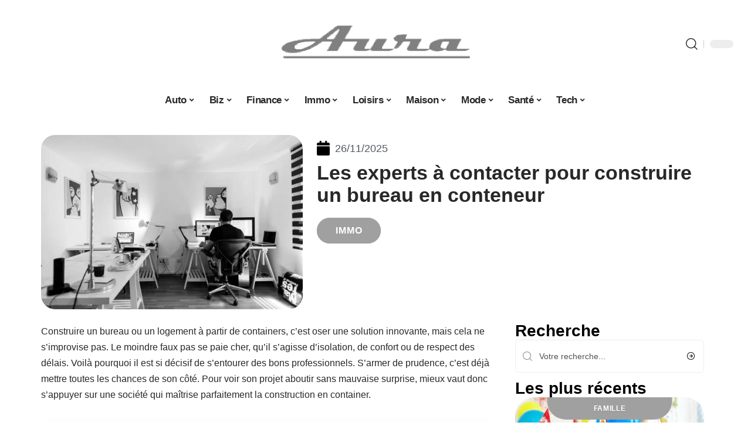

--- FILE ---
content_type: text/html; charset=UTF-8
request_url: https://www.aurablog.org/qui-solliciter-pour-la-construction-de-bureau-en-conteneur/
body_size: 52664
content:
<!DOCTYPE html>
<html lang="fr-FR">
<head><meta charset="UTF-8"><script>if(navigator.userAgent.match(/MSIE|Internet Explorer/i)||navigator.userAgent.match(/Trident\/7\..*?rv:11/i)){var href=document.location.href;if(!href.match(/[?&]nowprocket/)){if(href.indexOf("?")==-1){if(href.indexOf("#")==-1){document.location.href=href+"?nowprocket=1"}else{document.location.href=href.replace("#","?nowprocket=1#")}}else{if(href.indexOf("#")==-1){document.location.href=href+"&nowprocket=1"}else{document.location.href=href.replace("#","&nowprocket=1#")}}}}</script><script>(()=>{class RocketLazyLoadScripts{constructor(){this.v="2.0.4",this.userEvents=["keydown","keyup","mousedown","mouseup","mousemove","mouseover","mouseout","touchmove","touchstart","touchend","touchcancel","wheel","click","dblclick","input"],this.attributeEvents=["onblur","onclick","oncontextmenu","ondblclick","onfocus","onmousedown","onmouseenter","onmouseleave","onmousemove","onmouseout","onmouseover","onmouseup","onmousewheel","onscroll","onsubmit"]}async t(){this.i(),this.o(),/iP(ad|hone)/.test(navigator.userAgent)&&this.h(),this.u(),this.l(this),this.m(),this.k(this),this.p(this),this._(),await Promise.all([this.R(),this.L()]),this.lastBreath=Date.now(),this.S(this),this.P(),this.D(),this.O(),this.M(),await this.C(this.delayedScripts.normal),await this.C(this.delayedScripts.defer),await this.C(this.delayedScripts.async),await this.T(),await this.F(),await this.j(),await this.A(),window.dispatchEvent(new Event("rocket-allScriptsLoaded")),this.everythingLoaded=!0,this.lastTouchEnd&&await new Promise(t=>setTimeout(t,500-Date.now()+this.lastTouchEnd)),this.I(),this.H(),this.U(),this.W()}i(){this.CSPIssue=sessionStorage.getItem("rocketCSPIssue"),document.addEventListener("securitypolicyviolation",t=>{this.CSPIssue||"script-src-elem"!==t.violatedDirective||"data"!==t.blockedURI||(this.CSPIssue=!0,sessionStorage.setItem("rocketCSPIssue",!0))},{isRocket:!0})}o(){window.addEventListener("pageshow",t=>{this.persisted=t.persisted,this.realWindowLoadedFired=!0},{isRocket:!0}),window.addEventListener("pagehide",()=>{this.onFirstUserAction=null},{isRocket:!0})}h(){let t;function e(e){t=e}window.addEventListener("touchstart",e,{isRocket:!0}),window.addEventListener("touchend",function i(o){o.changedTouches[0]&&t.changedTouches[0]&&Math.abs(o.changedTouches[0].pageX-t.changedTouches[0].pageX)<10&&Math.abs(o.changedTouches[0].pageY-t.changedTouches[0].pageY)<10&&o.timeStamp-t.timeStamp<200&&(window.removeEventListener("touchstart",e,{isRocket:!0}),window.removeEventListener("touchend",i,{isRocket:!0}),"INPUT"===o.target.tagName&&"text"===o.target.type||(o.target.dispatchEvent(new TouchEvent("touchend",{target:o.target,bubbles:!0})),o.target.dispatchEvent(new MouseEvent("mouseover",{target:o.target,bubbles:!0})),o.target.dispatchEvent(new PointerEvent("click",{target:o.target,bubbles:!0,cancelable:!0,detail:1,clientX:o.changedTouches[0].clientX,clientY:o.changedTouches[0].clientY})),event.preventDefault()))},{isRocket:!0})}q(t){this.userActionTriggered||("mousemove"!==t.type||this.firstMousemoveIgnored?"keyup"===t.type||"mouseover"===t.type||"mouseout"===t.type||(this.userActionTriggered=!0,this.onFirstUserAction&&this.onFirstUserAction()):this.firstMousemoveIgnored=!0),"click"===t.type&&t.preventDefault(),t.stopPropagation(),t.stopImmediatePropagation(),"touchstart"===this.lastEvent&&"touchend"===t.type&&(this.lastTouchEnd=Date.now()),"click"===t.type&&(this.lastTouchEnd=0),this.lastEvent=t.type,t.composedPath&&t.composedPath()[0].getRootNode()instanceof ShadowRoot&&(t.rocketTarget=t.composedPath()[0]),this.savedUserEvents.push(t)}u(){this.savedUserEvents=[],this.userEventHandler=this.q.bind(this),this.userEvents.forEach(t=>window.addEventListener(t,this.userEventHandler,{passive:!1,isRocket:!0})),document.addEventListener("visibilitychange",this.userEventHandler,{isRocket:!0})}U(){this.userEvents.forEach(t=>window.removeEventListener(t,this.userEventHandler,{passive:!1,isRocket:!0})),document.removeEventListener("visibilitychange",this.userEventHandler,{isRocket:!0}),this.savedUserEvents.forEach(t=>{(t.rocketTarget||t.target).dispatchEvent(new window[t.constructor.name](t.type,t))})}m(){const t="return false",e=Array.from(this.attributeEvents,t=>"data-rocket-"+t),i="["+this.attributeEvents.join("],[")+"]",o="[data-rocket-"+this.attributeEvents.join("],[data-rocket-")+"]",s=(e,i,o)=>{o&&o!==t&&(e.setAttribute("data-rocket-"+i,o),e["rocket"+i]=new Function("event",o),e.setAttribute(i,t))};new MutationObserver(t=>{for(const n of t)"attributes"===n.type&&(n.attributeName.startsWith("data-rocket-")||this.everythingLoaded?n.attributeName.startsWith("data-rocket-")&&this.everythingLoaded&&this.N(n.target,n.attributeName.substring(12)):s(n.target,n.attributeName,n.target.getAttribute(n.attributeName))),"childList"===n.type&&n.addedNodes.forEach(t=>{if(t.nodeType===Node.ELEMENT_NODE)if(this.everythingLoaded)for(const i of[t,...t.querySelectorAll(o)])for(const t of i.getAttributeNames())e.includes(t)&&this.N(i,t.substring(12));else for(const e of[t,...t.querySelectorAll(i)])for(const t of e.getAttributeNames())this.attributeEvents.includes(t)&&s(e,t,e.getAttribute(t))})}).observe(document,{subtree:!0,childList:!0,attributeFilter:[...this.attributeEvents,...e]})}I(){this.attributeEvents.forEach(t=>{document.querySelectorAll("[data-rocket-"+t+"]").forEach(e=>{this.N(e,t)})})}N(t,e){const i=t.getAttribute("data-rocket-"+e);i&&(t.setAttribute(e,i),t.removeAttribute("data-rocket-"+e))}k(t){Object.defineProperty(HTMLElement.prototype,"onclick",{get(){return this.rocketonclick||null},set(e){this.rocketonclick=e,this.setAttribute(t.everythingLoaded?"onclick":"data-rocket-onclick","this.rocketonclick(event)")}})}S(t){function e(e,i){let o=e[i];e[i]=null,Object.defineProperty(e,i,{get:()=>o,set(s){t.everythingLoaded?o=s:e["rocket"+i]=o=s}})}e(document,"onreadystatechange"),e(window,"onload"),e(window,"onpageshow");try{Object.defineProperty(document,"readyState",{get:()=>t.rocketReadyState,set(e){t.rocketReadyState=e},configurable:!0}),document.readyState="loading"}catch(t){console.log("WPRocket DJE readyState conflict, bypassing")}}l(t){this.originalAddEventListener=EventTarget.prototype.addEventListener,this.originalRemoveEventListener=EventTarget.prototype.removeEventListener,this.savedEventListeners=[],EventTarget.prototype.addEventListener=function(e,i,o){o&&o.isRocket||!t.B(e,this)&&!t.userEvents.includes(e)||t.B(e,this)&&!t.userActionTriggered||e.startsWith("rocket-")||t.everythingLoaded?t.originalAddEventListener.call(this,e,i,o):(t.savedEventListeners.push({target:this,remove:!1,type:e,func:i,options:o}),"mouseenter"!==e&&"mouseleave"!==e||t.originalAddEventListener.call(this,e,t.savedUserEvents.push,o))},EventTarget.prototype.removeEventListener=function(e,i,o){o&&o.isRocket||!t.B(e,this)&&!t.userEvents.includes(e)||t.B(e,this)&&!t.userActionTriggered||e.startsWith("rocket-")||t.everythingLoaded?t.originalRemoveEventListener.call(this,e,i,o):t.savedEventListeners.push({target:this,remove:!0,type:e,func:i,options:o})}}J(t,e){this.savedEventListeners=this.savedEventListeners.filter(i=>{let o=i.type,s=i.target||window;return e!==o||t!==s||(this.B(o,s)&&(i.type="rocket-"+o),this.$(i),!1)})}H(){EventTarget.prototype.addEventListener=this.originalAddEventListener,EventTarget.prototype.removeEventListener=this.originalRemoveEventListener,this.savedEventListeners.forEach(t=>this.$(t))}$(t){t.remove?this.originalRemoveEventListener.call(t.target,t.type,t.func,t.options):this.originalAddEventListener.call(t.target,t.type,t.func,t.options)}p(t){let e;function i(e){return t.everythingLoaded?e:e.split(" ").map(t=>"load"===t||t.startsWith("load.")?"rocket-jquery-load":t).join(" ")}function o(o){function s(e){const s=o.fn[e];o.fn[e]=o.fn.init.prototype[e]=function(){return this[0]===window&&t.userActionTriggered&&("string"==typeof arguments[0]||arguments[0]instanceof String?arguments[0]=i(arguments[0]):"object"==typeof arguments[0]&&Object.keys(arguments[0]).forEach(t=>{const e=arguments[0][t];delete arguments[0][t],arguments[0][i(t)]=e})),s.apply(this,arguments),this}}if(o&&o.fn&&!t.allJQueries.includes(o)){const e={DOMContentLoaded:[],"rocket-DOMContentLoaded":[]};for(const t in e)document.addEventListener(t,()=>{e[t].forEach(t=>t())},{isRocket:!0});o.fn.ready=o.fn.init.prototype.ready=function(i){function s(){parseInt(o.fn.jquery)>2?setTimeout(()=>i.bind(document)(o)):i.bind(document)(o)}return"function"==typeof i&&(t.realDomReadyFired?!t.userActionTriggered||t.fauxDomReadyFired?s():e["rocket-DOMContentLoaded"].push(s):e.DOMContentLoaded.push(s)),o([])},s("on"),s("one"),s("off"),t.allJQueries.push(o)}e=o}t.allJQueries=[],o(window.jQuery),Object.defineProperty(window,"jQuery",{get:()=>e,set(t){o(t)}})}P(){const t=new Map;document.write=document.writeln=function(e){const i=document.currentScript,o=document.createRange(),s=i.parentElement;let n=t.get(i);void 0===n&&(n=i.nextSibling,t.set(i,n));const c=document.createDocumentFragment();o.setStart(c,0),c.appendChild(o.createContextualFragment(e)),s.insertBefore(c,n)}}async R(){return new Promise(t=>{this.userActionTriggered?t():this.onFirstUserAction=t})}async L(){return new Promise(t=>{document.addEventListener("DOMContentLoaded",()=>{this.realDomReadyFired=!0,t()},{isRocket:!0})})}async j(){return this.realWindowLoadedFired?Promise.resolve():new Promise(t=>{window.addEventListener("load",t,{isRocket:!0})})}M(){this.pendingScripts=[];this.scriptsMutationObserver=new MutationObserver(t=>{for(const e of t)e.addedNodes.forEach(t=>{"SCRIPT"!==t.tagName||t.noModule||t.isWPRocket||this.pendingScripts.push({script:t,promise:new Promise(e=>{const i=()=>{const i=this.pendingScripts.findIndex(e=>e.script===t);i>=0&&this.pendingScripts.splice(i,1),e()};t.addEventListener("load",i,{isRocket:!0}),t.addEventListener("error",i,{isRocket:!0}),setTimeout(i,1e3)})})})}),this.scriptsMutationObserver.observe(document,{childList:!0,subtree:!0})}async F(){await this.X(),this.pendingScripts.length?(await this.pendingScripts[0].promise,await this.F()):this.scriptsMutationObserver.disconnect()}D(){this.delayedScripts={normal:[],async:[],defer:[]},document.querySelectorAll("script[type$=rocketlazyloadscript]").forEach(t=>{t.hasAttribute("data-rocket-src")?t.hasAttribute("async")&&!1!==t.async?this.delayedScripts.async.push(t):t.hasAttribute("defer")&&!1!==t.defer||"module"===t.getAttribute("data-rocket-type")?this.delayedScripts.defer.push(t):this.delayedScripts.normal.push(t):this.delayedScripts.normal.push(t)})}async _(){await this.L();let t=[];document.querySelectorAll("script[type$=rocketlazyloadscript][data-rocket-src]").forEach(e=>{let i=e.getAttribute("data-rocket-src");if(i&&!i.startsWith("data:")){i.startsWith("//")&&(i=location.protocol+i);try{const o=new URL(i).origin;o!==location.origin&&t.push({src:o,crossOrigin:e.crossOrigin||"module"===e.getAttribute("data-rocket-type")})}catch(t){}}}),t=[...new Map(t.map(t=>[JSON.stringify(t),t])).values()],this.Y(t,"preconnect")}async G(t){if(await this.K(),!0!==t.noModule||!("noModule"in HTMLScriptElement.prototype))return new Promise(e=>{let i;function o(){(i||t).setAttribute("data-rocket-status","executed"),e()}try{if(navigator.userAgent.includes("Firefox/")||""===navigator.vendor||this.CSPIssue)i=document.createElement("script"),[...t.attributes].forEach(t=>{let e=t.nodeName;"type"!==e&&("data-rocket-type"===e&&(e="type"),"data-rocket-src"===e&&(e="src"),i.setAttribute(e,t.nodeValue))}),t.text&&(i.text=t.text),t.nonce&&(i.nonce=t.nonce),i.hasAttribute("src")?(i.addEventListener("load",o,{isRocket:!0}),i.addEventListener("error",()=>{i.setAttribute("data-rocket-status","failed-network"),e()},{isRocket:!0}),setTimeout(()=>{i.isConnected||e()},1)):(i.text=t.text,o()),i.isWPRocket=!0,t.parentNode.replaceChild(i,t);else{const i=t.getAttribute("data-rocket-type"),s=t.getAttribute("data-rocket-src");i?(t.type=i,t.removeAttribute("data-rocket-type")):t.removeAttribute("type"),t.addEventListener("load",o,{isRocket:!0}),t.addEventListener("error",i=>{this.CSPIssue&&i.target.src.startsWith("data:")?(console.log("WPRocket: CSP fallback activated"),t.removeAttribute("src"),this.G(t).then(e)):(t.setAttribute("data-rocket-status","failed-network"),e())},{isRocket:!0}),s?(t.fetchPriority="high",t.removeAttribute("data-rocket-src"),t.src=s):t.src="data:text/javascript;base64,"+window.btoa(unescape(encodeURIComponent(t.text)))}}catch(i){t.setAttribute("data-rocket-status","failed-transform"),e()}});t.setAttribute("data-rocket-status","skipped")}async C(t){const e=t.shift();return e?(e.isConnected&&await this.G(e),this.C(t)):Promise.resolve()}O(){this.Y([...this.delayedScripts.normal,...this.delayedScripts.defer,...this.delayedScripts.async],"preload")}Y(t,e){this.trash=this.trash||[];let i=!0;var o=document.createDocumentFragment();t.forEach(t=>{const s=t.getAttribute&&t.getAttribute("data-rocket-src")||t.src;if(s&&!s.startsWith("data:")){const n=document.createElement("link");n.href=s,n.rel=e,"preconnect"!==e&&(n.as="script",n.fetchPriority=i?"high":"low"),t.getAttribute&&"module"===t.getAttribute("data-rocket-type")&&(n.crossOrigin=!0),t.crossOrigin&&(n.crossOrigin=t.crossOrigin),t.integrity&&(n.integrity=t.integrity),t.nonce&&(n.nonce=t.nonce),o.appendChild(n),this.trash.push(n),i=!1}}),document.head.appendChild(o)}W(){this.trash.forEach(t=>t.remove())}async T(){try{document.readyState="interactive"}catch(t){}this.fauxDomReadyFired=!0;try{await this.K(),this.J(document,"readystatechange"),document.dispatchEvent(new Event("rocket-readystatechange")),await this.K(),document.rocketonreadystatechange&&document.rocketonreadystatechange(),await this.K(),this.J(document,"DOMContentLoaded"),document.dispatchEvent(new Event("rocket-DOMContentLoaded")),await this.K(),this.J(window,"DOMContentLoaded"),window.dispatchEvent(new Event("rocket-DOMContentLoaded"))}catch(t){console.error(t)}}async A(){try{document.readyState="complete"}catch(t){}try{await this.K(),this.J(document,"readystatechange"),document.dispatchEvent(new Event("rocket-readystatechange")),await this.K(),document.rocketonreadystatechange&&document.rocketonreadystatechange(),await this.K(),this.J(window,"load"),window.dispatchEvent(new Event("rocket-load")),await this.K(),window.rocketonload&&window.rocketonload(),await this.K(),this.allJQueries.forEach(t=>t(window).trigger("rocket-jquery-load")),await this.K(),this.J(window,"pageshow");const t=new Event("rocket-pageshow");t.persisted=this.persisted,window.dispatchEvent(t),await this.K(),window.rocketonpageshow&&window.rocketonpageshow({persisted:this.persisted})}catch(t){console.error(t)}}async K(){Date.now()-this.lastBreath>45&&(await this.X(),this.lastBreath=Date.now())}async X(){return document.hidden?new Promise(t=>setTimeout(t)):new Promise(t=>requestAnimationFrame(t))}B(t,e){return e===document&&"readystatechange"===t||(e===document&&"DOMContentLoaded"===t||(e===window&&"DOMContentLoaded"===t||(e===window&&"load"===t||e===window&&"pageshow"===t)))}static run(){(new RocketLazyLoadScripts).t()}}RocketLazyLoadScripts.run()})();</script>
    
    <meta http-equiv="X-UA-Compatible" content="IE=edge">
    <meta name="viewport" content="width=device-width, initial-scale=1">
    <link rel="profile" href="https://gmpg.org/xfn/11">
	<meta name='robots' content='index, follow, max-image-preview:large, max-snippet:-1, max-video-preview:-1' />
            <link rel="apple-touch-icon" href="https://www.aurablog.org/wp-content/uploads/2025/12/aurablog.org-512x512_2.png"/>
		            <meta name="msapplication-TileColor" content="#ffffff">
            <meta name="msapplication-TileImage" content="https://www.aurablog.org/wp-content/uploads/2025/12/aurablog.org-512x512_2.png"/>
		<meta http-equiv="Content-Security-Policy" content="upgrade-insecure-requests">

	<!-- This site is optimized with the Yoast SEO plugin v26.8 - https://yoast.com/product/yoast-seo-wordpress/ -->
	<title>Les experts à contacter pour construire un bureau en conteneur</title>
<style id="wpr-usedcss">img:is([sizes=auto i],[sizes^="auto," i]){contain-intrinsic-size:3000px 1500px}.block-wrap>.block-inner>.p-grid,.block-wrap>.block-inner>.p-wrap,.entry-content,.footer-wrap,.mega-dropdown,.ruby-table-contents,.swiper-container,.swiper-wrapper .p-wrap,.widget{contain:style layout}body,html{font-family:-apple-system,BlinkMacSystemFont,"Segoe UI",Roboto,Helvetica,Arial,sans-serif,"Apple Color Emoji","Segoe UI Emoji","Segoe UI Symbol"!important}a,address,article,code,div,dl,dt,em,fieldset,figcaption,footer,form,h1,h2,h3,header,label,legend,li,main,nav,p,section,span,strong,time,tr,ul{font-family:inherit}img.emoji{display:inline!important;border:none!important;box-shadow:none!important;height:1em!important;width:1em!important;margin:0 .07em!important;vertical-align:-.1em!important;background:0 0!important;padding:0!important}:root{--direction-multiplier:1}body.rtl{--direction-multiplier:-1}.elementor-screen-only{height:1px;margin:-1px;overflow:hidden;padding:0;position:absolute;top:-10000em;width:1px;clip:rect(0,0,0,0);border:0}.elementor *,.elementor :after,.elementor :before{box-sizing:border-box}.elementor a{box-shadow:none;text-decoration:none}.elementor img{border:none;border-radius:0;box-shadow:none;height:auto;max-width:100%}.elementor .elementor-widget:not(.elementor-widget-text-editor):not(.elementor-widget-theme-post-content) figure{margin:0}.elementor iframe,.elementor object,.elementor video{border:none;line-height:1;margin:0;max-width:100%;width:100%}.elementor-element{--flex-direction:initial;--flex-wrap:initial;--justify-content:initial;--align-items:initial;--align-content:initial;--gap:initial;--flex-basis:initial;--flex-grow:initial;--flex-shrink:initial;--order:initial;--align-self:initial;align-self:var(--align-self);flex-basis:var(--flex-basis);flex-grow:var(--flex-grow);flex-shrink:var(--flex-shrink);order:var(--order)}.elementor-element:where(.e-con-full,.elementor-widget){align-content:var(--align-content);align-items:var(--align-items);flex-direction:var(--flex-direction);flex-wrap:var(--flex-wrap);gap:var(--row-gap) var(--column-gap);justify-content:var(--justify-content)}.elementor-invisible{visibility:hidden}:root{--page-title-display:block}.elementor-widget-wrap{align-content:flex-start;flex-wrap:wrap;position:relative;width:100%}.elementor:not(.elementor-bc-flex-widget) .elementor-widget-wrap{display:flex}.elementor-widget-wrap>.elementor-element{width:100%}.elementor-widget-wrap.e-swiper-container{width:calc(100% - (var(--e-column-margin-left,0px) + var(--e-column-margin-right,0px)))}.elementor-widget{position:relative}.elementor-widget:not(:last-child){margin-block-end:var(--kit-widget-spacing,20px)}@media (min-width:1025px){#elementor-device-mode:after{content:"desktop"}}@media (min-width:-1){#elementor-device-mode:after{content:"widescreen"}.elementor-widget:not(.elementor-widescreen-align-end) .elementor-icon-list-item:after{inset-inline-start:0}.elementor-widget:not(.elementor-widescreen-align-start) .elementor-icon-list-item:after{inset-inline-end:0}}@media (max-width:-1){#elementor-device-mode:after{content:"laptop";content:"tablet_extra"}}@media (max-width:1024px){#elementor-device-mode:after{content:"tablet"}}@media (max-width:-1){#elementor-device-mode:after{content:"mobile_extra"}.elementor-widget:not(.elementor-laptop-align-end) .elementor-icon-list-item:after{inset-inline-start:0}.elementor-widget:not(.elementor-laptop-align-start) .elementor-icon-list-item:after{inset-inline-end:0}.elementor-widget:not(.elementor-tablet_extra-align-end) .elementor-icon-list-item:after{inset-inline-start:0}.elementor-widget:not(.elementor-tablet_extra-align-start) .elementor-icon-list-item:after{inset-inline-end:0}}@media (prefers-reduced-motion:no-preference){html{scroll-behavior:smooth}}.e-con{--border-radius:0;--border-top-width:0px;--border-right-width:0px;--border-bottom-width:0px;--border-left-width:0px;--border-style:initial;--border-color:initial;--container-widget-width:100%;--container-widget-height:initial;--container-widget-flex-grow:0;--container-widget-align-self:initial;--content-width:min(100%,var(--container-max-width,1140px));--width:100%;--min-height:initial;--height:auto;--text-align:initial;--margin-top:0px;--margin-right:0px;--margin-bottom:0px;--margin-left:0px;--padding-top:var(--container-default-padding-top,10px);--padding-right:var(--container-default-padding-right,10px);--padding-bottom:var(--container-default-padding-bottom,10px);--padding-left:var(--container-default-padding-left,10px);--position:relative;--z-index:revert;--overflow:visible;--gap:var(--widgets-spacing,20px);--row-gap:var(--widgets-spacing-row,20px);--column-gap:var(--widgets-spacing-column,20px);--overlay-mix-blend-mode:initial;--overlay-opacity:1;--overlay-transition:0.3s;--e-con-grid-template-columns:repeat(3,1fr);--e-con-grid-template-rows:repeat(2,1fr);border-radius:var(--border-radius);height:var(--height);min-height:var(--min-height);min-width:0;overflow:var(--overflow);position:var(--position);width:var(--width);z-index:var(--z-index);--flex-wrap-mobile:wrap}.e-con:where(:not(.e-div-block-base)){transition:background var(--background-transition,.3s),border var(--border-transition,.3s),box-shadow var(--border-transition,.3s),transform var(--e-con-transform-transition-duration,.4s)}.e-con{--margin-block-start:var(--margin-top);--margin-block-end:var(--margin-bottom);--margin-inline-start:var(--margin-left);--margin-inline-end:var(--margin-right);--padding-inline-start:var(--padding-left);--padding-inline-end:var(--padding-right);--padding-block-start:var(--padding-top);--padding-block-end:var(--padding-bottom);--border-block-start-width:var(--border-top-width);--border-block-end-width:var(--border-bottom-width);--border-inline-start-width:var(--border-left-width);--border-inline-end-width:var(--border-right-width)}body.rtl .e-con{--padding-inline-start:var(--padding-right);--padding-inline-end:var(--padding-left);--margin-inline-start:var(--margin-right);--margin-inline-end:var(--margin-left);--border-inline-start-width:var(--border-right-width);--border-inline-end-width:var(--border-left-width)}.e-con{margin-block-end:var(--margin-block-end);margin-block-start:var(--margin-block-start);margin-inline-end:var(--margin-inline-end);margin-inline-start:var(--margin-inline-start);padding-inline-end:var(--padding-inline-end);padding-inline-start:var(--padding-inline-start)}.e-con.e-flex{--flex-direction:column;--flex-basis:auto;--flex-grow:0;--flex-shrink:1;flex:var(--flex-grow) var(--flex-shrink) var(--flex-basis)}.e-con-full,.e-con>.e-con-inner{padding-block-end:var(--padding-block-end);padding-block-start:var(--padding-block-start);text-align:var(--text-align)}.e-con-full.e-flex,.e-con.e-flex>.e-con-inner{flex-direction:var(--flex-direction)}.e-con,.e-con>.e-con-inner{display:var(--display)}.e-con-boxed.e-flex{align-content:normal;align-items:normal;flex-direction:column;flex-wrap:nowrap;justify-content:normal}.e-con-boxed{gap:initial;text-align:initial}.e-con.e-flex>.e-con-inner{align-content:var(--align-content);align-items:var(--align-items);align-self:auto;flex-basis:auto;flex-grow:1;flex-shrink:1;flex-wrap:var(--flex-wrap);justify-content:var(--justify-content)}.e-con>.e-con-inner{gap:var(--row-gap) var(--column-gap);height:100%;margin:0 auto;max-width:var(--content-width);padding-inline-end:0;padding-inline-start:0;width:100%}:is(.elementor-section-wrap,[data-elementor-id])>.e-con{--margin-left:auto;--margin-right:auto;max-width:min(100%,var(--width))}.e-con .elementor-widget.elementor-widget{margin-block-end:0}.e-con:before,.e-con>.elementor-motion-effects-container>.elementor-motion-effects-layer:before{border-block-end-width:var(--border-block-end-width);border-block-start-width:var(--border-block-start-width);border-color:var(--border-color);border-inline-end-width:var(--border-inline-end-width);border-inline-start-width:var(--border-inline-start-width);border-radius:var(--border-radius);border-style:var(--border-style);content:var(--background-overlay);display:block;height:max(100% + var(--border-top-width) + var(--border-bottom-width),100%);left:calc(0px - var(--border-left-width));mix-blend-mode:var(--overlay-mix-blend-mode);opacity:var(--overlay-opacity);position:absolute;top:calc(0px - var(--border-top-width));transition:var(--overlay-transition,.3s);width:max(100% + var(--border-left-width) + var(--border-right-width),100%)}.e-con:before{transition:background var(--overlay-transition,.3s),border-radius var(--border-transition,.3s),opacity var(--overlay-transition,.3s)}.e-con .elementor-widget{min-width:0}.e-con .elementor-widget.e-widget-swiper{width:100%}.e-con>.e-con-inner>.elementor-widget>.elementor-widget-container,.e-con>.elementor-widget>.elementor-widget-container{height:100%}.e-con.e-con>.e-con-inner>.elementor-widget,.elementor.elementor .e-con>.elementor-widget{max-width:100%}.e-con .elementor-widget:not(:last-child){--kit-widget-spacing:0px}@media (max-width:767px){#elementor-device-mode:after{content:"mobile"}.e-con.e-flex{--width:100%;--flex-wrap:var(--flex-wrap-mobile)}}.elementor-element:where(:not(.e-con)):where(:not(.e-div-block-base)) .elementor-widget-container,.elementor-element:where(:not(.e-con)):where(:not(.e-div-block-base)):not(:has(.elementor-widget-container)){transition:background .3s,border .3s,border-radius .3s,box-shadow .3s,transform var(--e-transform-transition-duration,.4s)}.elementor-heading-title{line-height:1;margin:0;padding:0}.animated{animation-duration:1.25s}.animated.infinite{animation-iteration-count:infinite}.animated.reverse{animation-direction:reverse;animation-fill-mode:forwards}@media (prefers-reduced-motion:reduce){.animated{animation:none!important}html *{transition-delay:0s!important;transition-duration:0s!important}}.elementor-kit-5154{--e-global-color-primary:#6EC1E4;--e-global-color-secondary:#54595F;--e-global-color-text:#7A7A7A;--e-global-color-accent:#61CE70;--e-global-typography-primary-font-family:"Roboto";--e-global-typography-primary-font-weight:600;--e-global-typography-secondary-font-family:"Roboto Slab";--e-global-typography-secondary-font-weight:400;--e-global-typography-text-font-family:"Roboto";--e-global-typography-text-font-weight:400;--e-global-typography-accent-font-family:"Roboto";--e-global-typography-accent-font-weight:500}.e-con{--container-max-width:1140px}.elementor-widget:not(:last-child){--kit-widget-spacing:20px}.elementor-element{--widgets-spacing:20px 20px;--widgets-spacing-row:20px;--widgets-spacing-column:20px}h1.entry-title{display:var(--page-title-display)}@media(max-width:1024px){.e-con{--container-max-width:1024px}}.elementor-5249 .elementor-element.elementor-element-13712322{--display:flex;--flex-direction:row;--container-widget-width:initial;--container-widget-height:100%;--container-widget-flex-grow:1;--container-widget-align-self:stretch;--flex-wrap-mobile:wrap;--margin-top:40px;--margin-bottom:0px;--margin-left:0px;--margin-right:0px;--padding-top:0px;--padding-bottom:0px;--padding-left:0px;--padding-right:0px}.elementor-5249 .elementor-element.elementor-element-3655bda7{--display:flex;--flex-direction:column;--container-widget-width:100%;--container-widget-height:initial;--container-widget-flex-grow:0;--container-widget-align-self:initial;--flex-wrap-mobile:wrap;--gap:8px 8px;--row-gap:8px;--column-gap:8px;--margin-top:0px;--margin-bottom:0px;--margin-left:0px;--margin-right:0px;--padding-top:0px;--padding-bottom:0px;--padding-left:0px;--padding-right:0px}.elementor-5249 .elementor-element.elementor-element-6b865e6d img{border-radius:24px 24px 24px 24px}.elementor-5249 .elementor-element.elementor-element-6119cb9d{--display:flex;--flex-direction:column;--container-widget-width:100%;--container-widget-height:initial;--container-widget-flex-grow:0;--container-widget-align-self:initial;--flex-wrap-mobile:wrap;--justify-content:center;--gap:8px 8px;--row-gap:8px;--column-gap:8px;--margin-top:0px;--margin-bottom:0px;--margin-left:0px;--margin-right:0px;--padding-top:0px;--padding-bottom:0px;--padding-left:0px;--padding-right:0px}.elementor-widget-post-info .elementor-icon-list-item:not(:last-child):after{border-color:var(--e-global-color-text)}.elementor-widget-post-info .elementor-icon-list-icon i{color:var(--e-global-color-primary)}.elementor-widget-post-info .elementor-icon-list-icon svg{fill:var(--e-global-color-primary)}.elementor-widget-post-info .elementor-icon-list-text,.elementor-widget-post-info .elementor-icon-list-text a{color:var(--e-global-color-secondary)}.elementor-widget-post-info .elementor-icon-list-item{font-family:var( --e-global-typography-text-font-family ),Sans-serif;font-weight:var(--e-global-typography-text-font-weight)}.elementor-5249 .elementor-element.elementor-element-1f0986b5 .elementor-icon-list-icon{width:14px}.elementor-5249 .elementor-element.elementor-element-1f0986b5 .elementor-icon-list-icon i{font-size:14px}.elementor-5249 .elementor-element.elementor-element-1f0986b5 .elementor-icon-list-icon svg{--e-icon-list-icon-size:14px}.elementor-5249 .elementor-element.elementor-element-72409108 .p-categories{justify-content:flex-start}.elementor-5249 .elementor-element.elementor-element-1522f6ba{--display:flex;--flex-direction:row;--container-widget-width:initial;--container-widget-height:100%;--container-widget-flex-grow:1;--container-widget-align-self:stretch;--flex-wrap-mobile:wrap;--margin-top:0px;--margin-bottom:40px;--margin-left:0px;--margin-right:0px;--padding-top:0px;--padding-bottom:0px;--padding-left:0px;--padding-right:0px}.elementor-5249 .elementor-element.elementor-element-255187f0{--display:flex;--margin-top:24px;--margin-bottom:0px;--margin-left:0px;--margin-right:0px;--padding-top:0px;--padding-bottom:0px;--padding-left:0px;--padding-right:24px}.elementor-5249 .elementor-element.elementor-element-7a7ca1b2>.elementor-widget-container{margin:0;padding:0}.elementor-5249 .elementor-element.elementor-element-76e27a85{--pagi-size:40px}.elementor-5249 .elementor-element.elementor-element-501e4cd0{--display:flex;--margin-top:0px;--margin-bottom:0px;--margin-left:0px;--margin-right:0px;--padding-top:0px;--padding-bottom:0px;--padding-left:0px;--padding-right:0px}.elementor-5249 .elementor-element.elementor-element-37d87851{margin:0 0 calc(var(--kit-widget-spacing,0px) + 0px) 0;padding:0}@media(max-width:767px){.e-con{--container-max-width:767px}.elementor-5249 .elementor-element.elementor-element-255187f0{--padding-top:0px;--padding-bottom:0px;--padding-left:0px;--padding-right:0px}}@media(min-width:768px){.elementor-5249 .elementor-element.elementor-element-3655bda7{--width:40%}.elementor-5249 .elementor-element.elementor-element-6119cb9d{--width:60%}.elementor-5249 .elementor-element.elementor-element-255187f0{--width:70%}.elementor-5249 .elementor-element.elementor-element-501e4cd0{--width:30%}}:root{--effect:all .25s cubic-bezier(0.32, 0.74, 0.57, 1);--timing:cubic-bezier(0.32, 0.74, 0.57, 1);--shadow-12:#0000001f;--shadow-2:#00000005;--round-3:3px;--height-34:34px;--height-40:40px;--padding-40:0 40px;--round-5:5px;--round-7:7px;--shadow-7:#00000012;--dark-accent:#191c20;--dark-accent-0:#191c2000;--dark-accent-90:#191c20f2;--meta-b-family:inherit;--meta-b-fcolor:#282828;--meta-b-fspace:normal;--meta-b-fstyle:normal;--meta-b-fweight:600;--meta-b-transform:none;--nav-bg:#fff;--subnav-bg:#fff;--indicator-bg-from:#ff0084;--nav-bg-from:#fff;--subnav-bg-from:#fff;--indicator-bg-to:#2c2cf8;--nav-bg-to:#fff;--subnav-bg-to:#fff;--bottom-border-color:var(--flex-gray-20);--column-border-color:var(--flex-gray-20);--audio-color:#ffa052;--excerpt-color:#666;--g-color:#ff184e;--gallery-color:#729dff;--heading-color:var(--body-fcolor);--nav-color:#282828;--privacy-color:#fff;--review-color:#ffc300;--subnav-color:#282828;--video-color:#ffc300;--nav-color-10:#28282820;--subnav-color-10:#28282820;--g-color-90:#ff184ee6;--absolute-dark:#242424;--body-family:'Oxygen',sans-serif;--btn-family:'Encode Sans Condensed',sans-serif;--cat-family:'Oxygen',sans-serif;--dwidgets-family:'Oxygen',sans-serif;--h1-family:'Encode Sans Condensed',sans-serif;--h2-family:'Encode Sans Condensed',sans-serif;--h3-family:'Encode Sans Condensed',sans-serif;--h4-family:'Encode Sans Condensed',sans-serif;--h5-family:'Encode Sans Condensed',sans-serif;--h6-family:'Encode Sans Condensed',sans-serif;--input-family:'Encode Sans Condensed',sans-serif;--menu-family:'Encode Sans Condensed',sans-serif;--meta-family:'Encode Sans Condensed',sans-serif;--submenu-family:'Encode Sans Condensed',sans-serif;--tagline-family:'Encode Sans Condensed',sans-serif;--body-fcolor:#282828;--btn-fcolor:inherit;--h1-fcolor:inherit;--h2-fcolor:inherit;--h3-fcolor:inherit;--h4-fcolor:inherit;--h5-fcolor:inherit;--h6-fcolor:inherit;--input-fcolor:inherit;--meta-fcolor:#666;--tagline-fcolor:inherit;--body-fsize:16px;--btn-fsize:12px;--cat-fsize:10px;--dwidgets-fsize:13px;--excerpt-fsize:14px;--h1-fsize:40px;--h2-fsize:28px;--h3-fsize:22px;--h4-fsize:16px;--h5-fsize:14px;--h6-fsize:13px;--headline-fsize:45px;--input-fsize:14px;--menu-fsize:17px;--meta-fsize:13px;--submenu-fsize:13px;--tagline-fsize:28px;--body-fspace:normal;--btn-fspace:normal;--cat-fspace:.07em;--dwidgets-fspace:0;--h1-fspace:normal;--h2-fspace:normal;--h3-fspace:normal;--h4-fspace:normal;--h5-fspace:normal;--h6-fspace:normal;--input-fspace:normal;--menu-fspace:-.02em;--meta-fspace:normal;--submenu-fspace:-.02em;--tagline-fspace:normal;--body-fstyle:normal;--btn-fstyle:normal;--cat-fstyle:normal;--dwidgets-fstyle:normal;--h1-fstyle:normal;--h2-fstyle:normal;--h3-fstyle:normal;--h4-fstyle:normal;--h5-fstyle:normal;--h6-fstyle:normal;--input-fstyle:normal;--menu-fstyle:normal;--meta-fstyle:normal;--submenu-fstyle:normal;--tagline-fstyle:normal;--body-fweight:400;--btn-fweight:700;--cat-fweight:700;--dwidgets-fweight:600;--h1-fweight:700;--h2-fweight:700;--h3-fweight:700;--h4-fweight:700;--h5-fweight:700;--h6-fweight:600;--input-fweight:400;--menu-fweight:600;--meta-fweight:400;--submenu-fweight:500;--tagline-fweight:400;--flex-gray-15:#88888826;--flex-gray-20:#88888833;--flex-gray-40:#88888866;--flex-gray-7:#88888812;--indicator-height:4px;--nav-height:60px;--absolute-light:#ddd;--solid-light:#fafafa;--em-mini:.8em;--rem-mini:.8rem;--transparent-nav-color:#fff;--swiper-navigation-size:44px;--tagline-s-fsize:22px;--em-small:.92em;--rem-small:.92rem;--bottom-spacing:35px;--box-spacing:5%;--el-spacing:12px;--heading-sub-color:var(--g-color);--body-transform:none;--btn-transform:none;--cat-transform:uppercase;--dwidgets-transform:none;--h1-transform:none;--h2-transform:none;--h3-transform:none;--h4-transform:none;--h5-transform:none;--h6-transform:none;--input-transform:none;--menu-transform:none;--meta-transform:none;--submenu-transform:none;--tagline-transform:none;--absolute-white:#fff;--solid-white:#fff;--absolute-white-0:#ffffff00;--absolute-white-90:#fffffff2;--max-width-wo-sb:100%}.light-scheme,[data-theme=dark]{--shadow-12:#00000066;--shadow-2:#00000033;--shadow-7:#0000004d;--dark-accent:#0e0f12;--dark-accent-0:#0e0f1200;--dark-accent-90:#0e0f12f2;--meta-b-fcolor:#fff;--nav-bg:#131518;--subnav-bg:#191c20;--nav-bg-from:#131518;--subnav-bg-from:#191c20;--nav-bg-to:#131518;--subnav-bg-to:#191c20;--bcrumb-color:#fff;--excerpt-color:#ddd;--heading-color:var(--body-fcolor);--nav-color:#fff;--subnav-color:#fff;--nav-color-10:#ffffff15;--subnav-color-10:#ffffff15;--body-fcolor:#fff;--h1-fcolor:#fff;--h2-fcolor:#fff;--h3-fcolor:#fff;--h4-fcolor:#fff;--h5-fcolor:#fff;--h6-fcolor:#fff;--headline-fcolor:#fff;--input-fcolor:#fff;--meta-fcolor:#bbb;--tagline-fcolor:#fff;--flex-gray-15:#88888840;--flex-gray-20:#8888884d;--flex-gray-7:#88888818;--solid-light:#333;--heading-sub-color:var(--g-color);--solid-white:#191c20}body .light-scheme [data-mode=default],body:not([data-theme=dark]) [data-mode=dark],body[data-theme=dark] [data-mode=default]{display:none!important}body .light-scheme [data-mode=dark]{display:inherit!important}.light-scheme input::placeholder,[data-theme=dark] input::placeholder{color:var(--absolute-light)}a,address,body,caption,code,div,dl,dt,em,fieldset,form,h1,h2,h3,html,iframe,label,legend,li,object,p,s,span,strong,table,tbody,tr,tt,ul{font-family:inherit;font-size:100%;font-weight:inherit;font-style:inherit;line-height:inherit;margin:0;padding:0;vertical-align:baseline;border:0;outline:0}html{font-size:var(--body-fsize);overflow-x:hidden;-ms-text-size-adjust:100%;-webkit-text-size-adjust:100%;text-size-adjust:100%}body{font-family:var(--body-family);font-size:var(--body-fsize);font-weight:var(--body-fweight);font-style:var(--body-fstyle);line-height:1.7;display:block;margin:0;letter-spacing:var(--body-fspace);text-transform:var(--body-transform);color:var(--body-fcolor);background-color:var(--solid-white)}body.rtl{direction:rtl}*{-moz-box-sizing:border-box;-webkit-box-sizing:border-box;box-sizing:border-box}:after,:before{-moz-box-sizing:border-box;-webkit-box-sizing:border-box;box-sizing:border-box}.site{position:relative;display:block}.site *{-webkit-font-smoothing:antialiased;-moz-osx-font-smoothing:grayscale;text-rendering:optimizeLegibility}.site-outer{position:relative;display:block;max-width:100%;background-color:var(--solid-white)}.top-spacing .site-outer{-webkit-transition:margin .5s var(--timing);transition:margin .5s var(--timing)}.site-wrap{position:relative;display:block;margin:0;padding:0}.site-wrap{z-index:1;min-height:45vh}button,input{overflow:visible}canvas,progress,video{display:inline-block}progress{vertical-align:baseline}[type=checkbox],[type=radio],legend{box-sizing:border-box;padding:0}figure{display:block;margin:0}em{font-weight:400;font-style:italic}dt{font-weight:700}address{font-style:italic}code{font-family:monospace,monospace;font-size:.9em}a{text-decoration:none;color:inherit;background-color:transparent}strong{font-weight:700}code{font-family:Courier,monospace;padding:5px;background-color:var(--flex-gray-7)}img{max-width:100%;height:auto;vertical-align:middle;border-style:none;-webkit-object-fit:cover;object-fit:cover}svg:not(:root){overflow:hidden}button,input,optgroup,select,textarea{text-transform:none;color:inherit;outline:0!important}select{line-height:22px;position:relative;max-width:100%;padding:10px;border-color:var(--flex-gray-15);border-radius:var(--round-5);outline:0!important;background:url('data:image/svg+xml;utf8,<svg xmlns="http://www.w3.org/2000/svg" viewBox="0 0 24 24"><path d="M12 15a1 1 0 0 1-.707-.293l-3-3a1 1 0 0 1 1.414-1.414L12 12.586l2.293-2.293a1 1 0 0 1 1.414 1.414l-3 3A1 1 0 0 1 12 15z"/></svg>') right 5px top 50% no-repeat;background-size:22px;-moz-appearance:none;-webkit-appearance:none;appearance:none}select option{background-color:var(--solid-white)}[type=reset],[type=submit],button,html [type=button]{-webkit-appearance:button}[type=button]::-moz-focus-inner,[type=reset]::-moz-focus-inner,[type=submit]::-moz-focus-inner,button::-moz-focus-inner{padding:0;border-style:none}[type=button]:-moz-focusring,[type=reset]:-moz-focusring,[type=submit]:-moz-focusring,button:-moz-focusring{outline:ButtonText dotted 1px}fieldset{padding:0}legend{font-weight:700;display:table;max-width:100%;white-space:normal;color:inherit}textarea{overflow:auto}[type=number]::-webkit-inner-spin-button,[type=number]::-webkit-outer-spin-button{height:auto}[type=search]::-webkit-search-cancel-button,[type=search]::-webkit-search-decoration{-webkit-appearance:none}::-webkit-file-upload-button{font:inherit;-webkit-appearance:button}[hidden],template{display:none}.clearfix:after,.clearfix:before{display:table;clear:both;content:' '}.hidden{display:none}input:disabled,select:disabled,textarea:disabled{opacity:.5;background-color:#ffcb3330}h1{font-family:var(--h1-family);font-size:var(--h1-fsize);font-weight:var(--h1-fweight);font-style:var(--h1-fstyle);line-height:var(--h1-fheight, 1.2);letter-spacing:var(--h1-fspace);text-transform:var(--h1-transform)}h1{color:var(--h1-fcolor)}h2{font-family:var(--h2-family);font-size:var(--h2-fsize);font-weight:var(--h2-fweight);font-style:var(--h2-fstyle);line-height:var(--h2-fheight, 1.25);letter-spacing:var(--h2-fspace);text-transform:var(--h2-transform)}h2{color:var(--h2-fcolor)}.h3,h3{font-family:var(--h3-family);font-size:var(--h3-fsize);font-weight:var(--h3-fweight);font-style:var(--h3-fstyle);line-height:var(--h3-fheight, 1.3);letter-spacing:var(--h3-fspace);text-transform:var(--h3-transform)}h3{color:var(--h3-fcolor)}.h4{font-family:var(--h4-family);font-size:var(--h4-fsize);font-weight:var(--h4-fweight);font-style:var(--h4-fstyle);line-height:var(--h4-fheight, 1.45);letter-spacing:var(--h4-fspace);text-transform:var(--h4-transform)}.h5{font-family:var(--h5-family);font-size:var(--h5-fsize);font-weight:var(--h5-fweight);font-style:var(--h5-fstyle);line-height:var(--h5-fheight, 1.5);letter-spacing:var(--h5-fspace);text-transform:var(--h5-transform)}.p-categories{font-family:var(--cat-family);font-size:var(--cat-fsize);font-weight:var(--cat-fweight);font-style:var(--cat-fstyle);letter-spacing:var(--cat-fspace);text-transform:var(--cat-transform)}.is-meta,.user-form label{font-family:var(--meta-family);font-size:var(--meta-fsize);font-weight:var(--meta-fweight);font-style:var(--meta-fstyle);letter-spacing:var(--meta-fspace);text-transform:var(--meta-transform)}.tipsy-inner{font-family:var(--meta-family);font-weight:var(--meta-fweight);font-style:var(--meta-fstyle);letter-spacing:var(--meta-fspace);text-transform:var(--meta-transform);color:var(--meta-fcolor)}figcaption{font-family:var(--meta-family);font-size:var(--meta-fsize);font-weight:var(--meta-fweight);font-style:var(--meta-fstyle);letter-spacing:var(--meta-fspace);text-transform:var(--meta-transform)}.is-meta{color:var(--meta-fcolor)}input[type=email],input[type=number],input[type=password],input[type=search],input[type=text],input[type=url],textarea{font-family:var(--input-family);font-size:var(--input-fsize);font-weight:var(--input-fweight);font-style:var(--input-fstyle);line-height:1.5;letter-spacing:var(--input-fspace);text-transform:var(--input-transform);color:var(--input-fcolor)}textarea{font-size:var(--input-fsize)!important}.button,a.comment-reply-link,a.show-post-comment,button,input[type=submit]{font-family:var(--btn-family);font-size:var(--btn-fsize);font-weight:var(--btn-fweight);font-style:var(--btn-fstyle);letter-spacing:var(--btn-fspace);text-transform:var(--btn-transform)}.main-menu>li>a{font-family:var(--menu-family);font-size:var(--menu-fsize);font-weight:var(--menu-fweight);font-style:var(--menu-fstyle);line-height:1.5;letter-spacing:var(--menu-fspace);text-transform:var(--menu-transform)}.mobile-menu>li>a{font-family:'Encode Sans Condensed',sans-serif;font-size:1.1rem;font-weight:400;font-style:normal;line-height:1.5;letter-spacing:-.02em;text-transform:none}.mobile-qview a{font-family:'Encode Sans Condensed',sans-serif;font-size:16px;font-weight:600;font-style:normal;letter-spacing:-.02em;text-transform:none}.s-title{font-family:var(--headline-family,var(--h1-family));font-size:var(--headline-fsize, var(--h1-fsize));font-weight:var(--headline-fweight,var(--h1-fweight));font-style:var(--headline-fstyle,var(--h1-fstyle));letter-spacing:var(--headline-fspace, var(--h1-fspace));text-transform:var(--headline-transform,var(--h1-transform));color:var(--headline-fcolor,var(--h1-fcolor))}.s-title:not(.fw-headline){font-size:var(--headline-s-fsize, var(--h1-fsize))}.heading-title>*{font-family:var(--heading-family,inherit);font-size:var(--heading-fsize, inherit);font-weight:var(--heading-fweight,inherit);font-style:var(--heading-fstyle,inherit);letter-spacing:var(--heading-fspace, inherit);text-transform:var(--heading-transform,inherit)}.description-text{font-size:var(--excerpt-fsize)}.p-wrap .entry-summary{font-family:var(--excerpt-family,inherit);font-size:var(--excerpt-fsize);font-weight:var(--excerpt-fweight,inherit);font-style:var(--excerpt-fstyle,inherit);letter-spacing:var(--excerpt-fspace, inherit);text-transform:var(--excerpt-transform,inherit);color:var(--excerpt-color);column-count:var(--excerpt-columns,1);column-gap:var(--excerpt-gap,1.5em)}input[type=email],input[type=number],input[type=password],input[type=search],input[type=text],input[type=url]{line-height:22px;max-width:100%;padding:10px 20px;-webkit-transition:var(--effect);transition:var(--effect);white-space:nowrap;border:none;border-radius:var(--round-3);outline:0!important;background-color:var(--flex-gray-7);-webkit-box-shadow:none!important;box-shadow:none!important}button{cursor:pointer;border:none;border-radius:var(--round-3);outline:0!important;-webkit-box-shadow:none;box-shadow:none}.button,.entry-content button,input[type=submit]:not(.search-submit){line-height:var(--height-40);padding:var(--padding-40);cursor:pointer;-webkit-transition:var(--effect);transition:var(--effect);white-space:nowrap;color:var(--absolute-white);border:none;border-radius:var(--round-3);outline:0!important;background:var(--g-color);-webkit-box-shadow:none;box-shadow:none}.entry-content button:hover,input[type=submit]:not(.search-submit):hover{-webkit-box-shadow:0 4px 15px var(--g-color-90);box-shadow:0 4px 15px var(--g-color-90)}textarea{display:block;width:100%;max-width:100%;padding:10px 25px;-webkit-transition:var(--effect);transition:var(--effect);border:none;border-radius:var(--round-3);outline:0;background-color:var(--flex-gray-7);-webkit-box-shadow:none!important;box-shadow:none!important}.rb-container{position:static;display:block;width:100%;max-width:var(--rb-width,1280px);margin-right:auto;margin-left:auto}.edge-padding{padding-right:20px;padding-left:20px}.menu-item,.rb-section ul{list-style:none}.h3,.h4,.h5,h1,h2,h3{-ms-word-wrap:break-word;word-wrap:break-word}.icon-holder{display:flex;align-items:center}.svg-icon{width:1.5em;height:auto}.overlay-text .is-meta,.overlay-text .meta-inner{color:var(--absolute-light);--meta-fcolor:var(--absolute-light)}.overlay-text .entry-title,.overlay-text .s-title{color:var(--absolute-white)}.overlay-text .entry-summary{color:var(--absolute-light)}.light-scheme{color:var(--body-fcolor);--pagi-bg:var(--solid-light)}input:-webkit-autofill,input:-webkit-autofill:active,input:-webkit-autofill:focus,input:-webkit-autofill:hover{transition:background-color 999999s ease-in-out 0s}.overlay-wrap{position:absolute;z-index:10;top:0;right:0;bottom:0;left:0;display:flex;align-items:flex-end;flex-flow:row nowrap;pointer-events:none}.overlay-inner{position:relative;display:block;width:100%;padding:20px;cursor:auto;pointer-events:auto}.p-gradient .overlay-inner{background:-webkit-gradient(linear,left top,left bottom,from(var(--dark-accent-0)),to(var(--dark-accent)));background:linear-gradient(to top,var(--dark-accent) 0,var(--dark-accent-90) 50%,var(--dark-accent-0) 100%)}.block-inner{display:flex;flex-flow:row wrap;flex-grow:1;row-gap:var(--bottom-spacing)}.is-gap-7 .block-inner{margin-right:-7px;margin-left:-7px;--column-gap:7px}.is-gap-10 .block-inner{margin-right:-10px;margin-left:-10px;--column-gap:10px}.is-gap-15 .block-inner{margin-right:-15px;margin-left:-15px;--column-gap:15px}.block-inner>*{flex-basis:100%;width:100%;padding-right:var(--column-gap,0);padding-left:var(--column-gap,0)}[class*=is-gap-]>.block-inner>*{padding-right:var(--column-gap,0);padding-left:var(--column-gap,0)}.effect-fadeout.activated a{opacity:.3}.effect-fadeout.activated a:focus,.effect-fadeout.activated a:hover{opacity:1}.is-hidden{display:none!important}.is-invisible{visibility:hidden;opacity:0}.rb-loader{font-size:10px;position:relative;display:none;overflow:hidden;width:3em;height:3em;transform:translateZ(0);animation:.8s linear infinite spin-loader;text-indent:-9999em;color:var(--g-color);border-radius:50%;background:currentColor;background:linear-gradient(to right,currentColor 10%,rgba(255,255,255,0) 50%)}.rb-loader:before{position:absolute;top:0;left:0;width:50%;height:50%;content:'';color:inherit;border-radius:100% 0 0 0;background:currentColor}.rb-loader:after{position:absolute;top:0;right:0;bottom:0;left:0;width:75%;height:75%;margin:auto;content:'';opacity:.5;border-radius:50%;background:var(--solid-white)}@-webkit-keyframes spin-loader{0%{transform:rotate(0)}100%{transform:rotate(360deg)}}@keyframes spin-loader{0%{transform:rotate(0)}100%{transform:rotate(360deg)}}.rb-loader.loader-absolute{position:absolute;bottom:50%;left:50%;display:block;margin-top:-1.5em;margin-left:-1.5em}.opacity-animate{-webkit-transition:opacity .25s var(--timing);transition:opacity .25s var(--timing)}.is-invisible{opacity:0}.pagination-trigger.is-disable{pointer-events:none;opacity:.5}.loadmore-trigger span,.pagination-trigger{font-size:var(--pagi-size, inherit);line-height:calc(var(--pagi-size, inherit) * 1.6);position:relative;display:inline-flex;align-items:center;flex-flow:row nowrap;min-height:var(--height-34);padding:var(--padding-40);-webkit-transition:var(--effect);transition:var(--effect);color:var(--pagi-color,currentColor);border-color:var(--pagi-accent-color,var(--flex-gray-7));border-radius:var(--round-7);background-color:var(--pagi-accent-color,var(--flex-gray-7))}.loadmore-trigger.loading span{opacity:0}.is-pagi-text .loadmore-trigger span,.is-pagi-text .loadmore-trigger:hover span,.is-pagi-text .pagination-trigger,.is-pagi-text .pagination-trigger:hover{padding-right:10px;padding-left:10px;color:var(--pagi-color,currentColor);background-color:transparent!important;box-shadow:none!important}.is-pagi-text .loadmore-trigger>span:after{font-family:ruby-icon!important;font-size:var(--em-small);padding-left:.4em;content:'\e958';-webkit-transition:var(--effect);transition:var(--effect)}.is-pagi-text .pagination-trigger i{-webkit-transition:var(--effect);transition:var(--effect)}.is-pagi-text .pagination-trigger:hover{color:var(--g-color,inherit)}.is-pagi-text .loadmore-trigger:hover span{color:var(--g-color,inherit)!important}.is-pagi-text .loadmore-trigger:hover>span:after{-webkit-transform:translateX(5px);transform:translateX(5px)}.search-form{position:relative;display:flex;overflow:hidden;align-items:stretch;flex-flow:row nowrap;width:100%;border-radius:var(--round-7);background-color:var(--flex-gray-7)}.search-form input[type=search]{width:100%;padding:15px 15px 15px 5px;background:0 0!important}.search-submit{height:100%;padding:0 20px;cursor:pointer;-webkit-transition:var(--effect);transition:var(--effect);border:none;background-color:transparent;-webkit-box-shadow:none;box-shadow:none}.search-submit:active,.search-submit:hover{color:#fff;background-color:var(--g-color);-webkit-box-shadow:0 4px 15px var(--g-color-90);box-shadow:0 4px 15px var(--g-color-90)}.mfp-bg{position:fixed;z-index:9042;top:0;left:0;overflow:hidden;width:100%;height:100%;background:var(--dark-accent)}.mfp-wrap{position:fixed;z-index:9043;top:0;left:0;width:100%;height:100%;outline:0!important;-webkit-backface-visibility:hidden}.mfp-wrap button>*{pointer-events:none}.mfp-container{position:absolute;top:0;left:0;box-sizing:border-box;width:100%;height:100%;padding:0;text-align:center}.mfp-container:before{display:inline-block;height:100%;content:'';vertical-align:middle}.mfp-align-top .mfp-container:before{display:none}.mfp-content{position:relative;z-index:1045;display:inline-block;margin:0 auto;text-align:left;vertical-align:middle}.mfp-ajax-holder .mfp-content,.mfp-inline-holder .mfp-content{width:100%;cursor:auto}.mfp-ajax-cur{cursor:progress}.mfp-zoom-out-cur{cursor:zoom-out}.mfp-auto-cursor .mfp-content{cursor:auto}.mfp-arrow,.mfp-close,.mfp-counter{-moz-user-select:none;-webkit-user-select:none;user-select:none}.mfp-loading.mfp-figure{display:none}.mfp-hide{display:none!important}.mfp-s-error .mfp-content{display:none}button::-moz-focus-inner{padding:0;border:0}.mfp-arrow{position:absolute;top:50%;width:130px;height:110px;margin:0;margin-top:-55px;padding:0;opacity:.65;-webkit-tap-highlight-color:transparent}.mfp-arrow:active{margin-top:-54px}.mfp-arrow:focus,.mfp-arrow:hover{opacity:1}.mfp-arrow:after,.mfp-arrow:before{position:absolute;top:0;left:0;display:block;width:0;height:0;margin-top:35px;margin-left:35px;content:'';border:inset transparent}.mfp-arrow:after{top:8px;border-top-width:13px;border-bottom-width:13px}.mfp-arrow:before{opacity:.7;border-top-width:21px;border-bottom-width:21px}.mfp-iframe-holder .mfp-content{line-height:0;width:100%;max-width:900px}.mfp-iframe-scaler{overflow:hidden;width:100%;height:0;padding-top:56.25%}.mfp-iframe-scaler iframe{position:absolute;top:0;left:0;display:block;width:100%;height:100%;background:#000;box-shadow:0 0 8px rgba(0,0,0,.6)}img.mfp-img{line-height:0;display:block;box-sizing:border-box;width:auto;max-width:100%;height:auto;margin:0 auto;padding:40px 0}.mfp-figure{line-height:0}.mfp-figure:after{position:absolute;z-index:-1;top:40px;right:0;bottom:40px;left:0;display:block;width:auto;height:auto;content:'';background:#444;box-shadow:0 0 8px rgba(0,0,0,.6)}.mfp-figure figure{margin:0}.mfp-bottom-bar{position:absolute;top:100%;left:0;width:100%;margin-top:-36px;cursor:auto}.mfp-image-holder .mfp-content{max-width:100%}.mfp-bg.popup-animation{-webkit-transition:all .5s var(--timing);transition:all .5s var(--timing);opacity:0}.mfp-bg.mfp-ready.popup-animation{opacity:.92}.mfp-bg.mfp-ready.popup-animation.site-access-popup{opacity:.99}.mfp-removing.mfp-bg.mfp-ready.popup-animation{opacity:0!important}.popup-animation .mfp-content{-webkit-transition:all .5s var(--timing);transition:all .5s var(--timing);opacity:0}.popup-animation.mfp-ready .mfp-content{opacity:1}.popup-animation.mfp-removing .mfp-content{opacity:0}.tipsy-inner{font-size:var(--meta-fsize);line-height:1;max-width:200px;padding:7px 10px;text-align:center;color:var(--absolute-white);border-radius:var(--round-3);background-color:var(--dark-accent)}.rtl .rbi.rbi-reddit:before{-webkit-transform:none;transform:none}.rbi,[class^=rbi-]{font-family:ruby-icon!important;font-weight:400;font-style:normal;font-variant:normal;text-transform:none;-webkit-font-smoothing:antialiased;-moz-osx-font-smoothing:grayscale;speak:none}body.rtl .rbi:before{display:inline-block;-webkit-transform:scale(-1,1);transform:scale(-1,1)}.rbi-darrow-top:before{content:'\e94a'}.rbi-search:before{content:'\e946'}.rbi-read:before{content:'\e94c'}.rbi-close:before{content:'\e949'}.rbi-reddit:before{content:'\e928'}.rbi-cright:before{content:'\e902'}.rbi-angle-down:before{content:'\e924'}.rbi-star-o:before{content:'\e94f'}.swiper-container{position:relative;z-index:1;overflow:hidden;margin-right:auto;margin-left:auto;padding:0;list-style:none}.pre-load:not(.swiper-container-initialized){max-height:0}.swiper-wrapper{position:relative;z-index:1;display:flex;box-sizing:content-box;width:100%;height:100%;transition-property:transform}.swiper-wrapper{transform:translate3d(0,0,0)}.swiper-slide{position:relative;flex-shrink:0;width:100%;height:100%;transition-property:transform}.swiper-slide-invisible-blank{visibility:hidden}.swiper-button-lock{display:none}.swiper-pagination{position:absolute;z-index:10;transition:.3s opacity;transform:translate3d(0,0,0);text-align:center}.swiper-pagination.swiper-pagination-hidden{opacity:0}.swiper-pagination-bullet,body .swiper-pagination-bullet{position:relative;display:inline-block;width:calc(var(--nav-size,32px)/ 2);height:calc(var(--nav-size,32px)/ 2);margin-right:0;margin-left:0;-webkit-transition:-webkit-transform .25s var(--timing);transition:transform .25s var(--timing);opacity:.4;background:0 0}.swiper-pagination-bullet:before{position:absolute;top:0;left:0;width:100%;height:100%;content:'';-webkit-transform:scale(.5);transform:scale(.5);pointer-events:none;color:inherit;border-radius:100%;background:currentColor}.swiper-pagination-bullet.swiper-pagination-bullet-active{opacity:1}.swiper-pagination-bullet.swiper-pagination-bullet-active:before{-webkit-transform:scale(.75);transform:scale(.75)}button.swiper-pagination-bullet{margin:0;padding:0;border:none;box-shadow:none;-webkit-appearance:none;appearance:none}.swiper-pagination-bullet-active{opacity:1}.swiper-pagination-lock{display:none}.swiper-scrollbar-drag{position:relative;top:0;left:0;width:100%;height:100%;border-radius:var(--round-7);background:var(--g-color)}.swiper-scrollbar-lock{display:none}.swiper-zoom-container{display:flex;align-items:center;justify-content:center;width:100%;height:100%;text-align:center}.swiper-zoom-container>canvas,.swiper-zoom-container>img,.swiper-zoom-container>svg{max-width:100%;max-height:100%;object-fit:contain}.swiper-slide-zoomed{cursor:move}.swiper-lazy-preloader{position:absolute;z-index:10;top:50%;left:50%;box-sizing:border-box;width:42px;height:42px;margin-top:-21px;margin-left:-21px;transform-origin:50%;animation:1s linear infinite swiper-preloader-spin;border:4px solid var(--swiper-preloader-color,var(--g-color));border-top-color:transparent;border-radius:50%}@keyframes swiper-preloader-spin{100%{transform:rotate(360deg)}}.swiper-container .swiper-notification{position:absolute;z-index:-1000;top:0;left:0;pointer-events:none;opacity:0}.header-wrap{position:relative;display:block}.header-fw .navbar-wrap>.rb-container{max-width:100%}.navbar-wrap{position:relative;z-index:999;display:block}.header-mobile{display:none}.navbar-wrap:not(.navbar-transparent),.sticky-on .navbar-wrap{background:var(--nav-bg);background:-webkit-linear-gradient(left,var(--nav-bg-from) 0%,var(--nav-bg-to) 100%);background:linear-gradient(to right,var(--nav-bg-from) 0%,var(--nav-bg-to) 100%)}.sticky-on .navbar-wrap{-webkit-box-shadow:0 4px 30px var(--shadow-7);box-shadow:0 4px 30px var(--shadow-7)}.navbar-inner{position:relative;display:flex;align-items:stretch;flex-flow:row nowrap;justify-content:space-between;max-width:100%;min-height:var(--nav-height)}.navbar-center,.navbar-left,.navbar-right{display:flex;align-items:stretch;flex-flow:row nowrap}.navbar-left{flex-grow:1}.logo-wrap{display:flex;align-items:center;flex-shrink:0;max-height:100%;margin-right:20px}.logo-wrap a{max-height:100%}.is-image-logo.logo-wrap a{display:block}.logo-wrap img{display:block;width:auto;max-height:var(--nav-height);-webkit-transition:opacity .25s var(--timing);transition:opacity .25s var(--timing);object-fit:cover}.is-hd-5{--nav-height:40px}.header-5 .logo-wrap:not(.mobile-logo-wrap) img{max-height:var(--hd5-logo-height,60px)}.header-5 .logo-sec-center,.header-5 .logo-sec-left,.header-5 .logo-sec-right{position:relative;display:flex;flex:0 0 33.33%;margin:0}.header-5 .logo-sec-left{line-height:1;align-items:center}.logo-sec-left>:not(:last-child):before{position:absolute;top:.4em;right:0;bottom:.4em;display:block;content:'';border-right:1px solid var(--nav-color-10)}.header-5 .logo-sec-center{justify-content:center}.header-5 .logo-wrap:not(.mobile-logo-wrap){margin:0}.header-5 .logo-sec-right{align-items:stretch;justify-content:flex-end}.header-5 .navbar-center{justify-content:center;width:100%}.logo-sec,.more-section-outer .more-trigger{padding-top:15px;padding-bottom:15px}.logo-sec-inner{display:flex;align-items:center;flex-flow:row nowrap}.logo-sec-center{margin:0 auto}.logo-sec-right{display:flex;align-items:center;flex-flow:row nowrap;margin-left:auto}.logo-sec-right>*{padding-right:10px;padding-left:10px}.logo-sec-right .search-form-inner{min-width:320px;background-color:var(--flex-gray-7)}.logo-wrap a:hover img{opacity:.7}.navbar-right>*{position:static;display:flex;align-items:center;height:100%}.navbar-outer .navbar-right>*{color:var(--nav-color)}.large-menu>li{position:relative;display:block;float:left}.header-dropdown{position:absolute;z-index:9999;top:-9999px;right:auto;left:0;display:block;visibility:hidden;min-width:210px;margin-top:20px;list-style:none;-webkit-transition:top 0s,opacity .25s var(--timing),margin .25s var(--timing);transition:top 0s,opacity .25s var(--timing),margin .25s var(--timing);pointer-events:none;opacity:0;border-radius:var(--round-7)}.flex-dropdown,.mega-dropdown{position:absolute;z-index:888;top:-9999px;right:auto;left:-10%;display:block;overflow:hidden;min-width:180px;margin-top:20px;cursor:auto;-webkit-transition:top 0s ease .25s,opacity .25s var(--timing),margin .25s var(--timing) .25s;transition:top 0s ease .25s,opacity .25s var(--timing),margin .25s var(--timing) .25s;pointer-events:none;opacity:0;background:0 0}.mega-dropdown-inner:not(.mega-template-inner){border-radius:var(--round-7);background:var(--subnav-bg);background:-webkit-linear-gradient(left,var(--subnav-bg-from) 0%,var(--subnav-bg-to) 100%);background:linear-gradient(to right,var(--subnav-bg-from) 0%,var(--subnav-bg-to) 100%);-webkit-box-shadow:0 4px 30px var(--shadow-7);box-shadow:0 4px 30px var(--shadow-7)}.mega-dropdown{width:100vw}.header-dropdown-outer.dropdown-activated .header-dropdown,.large-menu>li:hover>.header-dropdown{top:calc(100% - 1px);bottom:auto;visibility:visible;max-width:1240px;margin-top:0;pointer-events:auto;opacity:1}li.menu-item.mega-menu-loaded:hover>.flex-dropdown,li.menu-item.mega-menu-loaded:hover>.mega-dropdown{top:calc(100% - 1px);bottom:auto;visibility:visible;margin-top:0;-webkit-transition:top 0s ease 0s,opacity .25s var(--timing),margin .25s var(--timing) 0s;transition:top 0s ease 0s,opacity .25s var(--timing),margin .25s var(--timing) 0s;opacity:1}.mega-header{display:flex;align-items:center;flex-flow:row nowrap;width:100%;margin-bottom:20px}.mega-header:not(.mega-header-fw){padding-bottom:5px;border-bottom:1px solid var(--subnav-color-10)}.mega-link{display:inline-flex;align-items:center;margin-left:auto;-webkit-transition:var(--effect);transition:var(--effect)}.mega-link i{margin-left:3px;-webkit-transition:var(--effect);transition:var(--effect)}.mega-link:hover{color:var(--g-color)}.mega-link:hover i{-webkit-transform:translateX(3px);transform:translateX(3px)}.is-mega-category .block-grid-small-1 .p-wrap{margin-bottom:0}.mega-dropdown-inner{width:100%;padding:20px 20px 30px;pointer-events:auto}.mega-header:not(.mega-header-fw) i{width:1em;margin-right:5px;color:var(--g-color)}.main-menu-wrap{display:flex;align-items:center;height:100%}.menu-item a>span{font-size:inherit;font-weight:inherit;font-style:inherit;position:relative;display:inline-flex;letter-spacing:inherit}.main-menu>li>a{position:relative;display:flex;align-items:center;flex-wrap:nowrap;height:var(--nav-height);padding-right:var(--menu-item-spacing,12px);padding-left:var(--menu-item-spacing,12px);white-space:nowrap;color:var(--nav-color)}.large-menu>.menu-item.menu-item-has-children>a>span{padding-right:2px}.large-menu>.menu-item.menu-item-has-children>a:after{font-family:ruby-icon;font-size:var(--rem-mini);content:'\e924';-webkit-transition:-webkit-transform .25s var(--timing),color .25s var(--timing);transition:transform .25s var(--timing),color .25s var(--timing);will-change:transform}.large-menu>.menu-item.menu-item-has-children:hover>a:after{-webkit-transform:rotate(-180deg);transform:rotate(-180deg)}.wnav-holder{padding-right:5px;padding-left:5px}.wnav-holder svg{line-height:0;width:20px;height:20px}.wnav-icon{font-size:20px}.w-header-search .header-search-form{width:340px;max-width:100%;margin-bottom:0;padding:5px}.w-header-search .search-form-inner{border:none}.rb-search-form{position:relative;width:100%}.rb-search-submit{position:relative;display:flex}.rb-search-submit input[type=submit]{padding:0;opacity:0}.rb-search-submit i{font-size:var(--em-small);line-height:1;position:absolute;top:0;bottom:0;left:0;display:flex;align-items:center;justify-content:center;width:100%;-webkit-transition:var(--effect);transition:var(--effect);pointer-events:none}.rb-search-form .search-icon{display:flex;flex-shrink:0;justify-content:center;width:40px}.rb-search-submit:hover i{color:var(--g-color)}.search-form-inner{display:flex;align-items:center;border:1px solid var(--flex-gray-15);border-radius:var(--round-5)}.header-wrap .search-form-inner{border-color:var(--subnav-color-10)}.mobile-collapse .search-form-inner{border-color:var(--submbnav-color-10,var(--flex-gray-15))}.rb-search-form .search-text{flex-grow:1}.rb-search-form input{width:100%;padding-right:0;padding-left:0;border:none;background:0 0}.rb-search-form input:focus{font-size:var(--input-fsize)!important}.rb-search-form input::placeholder{opacity:.8;color:inherit}img.svg{width:100%;height:100%;object-fit:contain}.navbar-right{position:relative;flex-shrink:0}.header-dropdown-outer{position:static}.dropdown-trigger{cursor:pointer}.header-dropdown{right:0;left:auto;overflow:hidden;min-width:200px;background:var(--subnav-bg);background:-webkit-linear-gradient(left,var(--subnav-bg-from) 0%,var(--subnav-bg-to) 100%);background:linear-gradient(to right,var(--subnav-bg-from) 0%,var(--subnav-bg-to) 100%);-webkit-box-shadow:0 4px 30px var(--shadow-12);box-shadow:0 4px 30px var(--shadow-12)}.menu-ani-1 .rb-menu>.menu-item>a>span{-webkit-transition:color .25s var(--timing);transition:color .25s var(--timing)}.menu-ani-1 .rb-menu>.menu-item>a>span:before{position:absolute;bottom:0;left:0;width:0;height:3px;content:'';-webkit-transition:width 0s var(--timing),background-color .25s var(--timing);transition:width 0s var(--timing),background-color .25s var(--timing);background-color:transparent}.menu-ani-1 .rb-menu>.menu-item>a>span:after{position:absolute;right:0;bottom:0;width:0;height:3px;content:'';-webkit-transition:width .25s var(--timing);transition:width .25s var(--timing);background-color:var(--nav-color-h-accent,var(--g-color))}.menu-ani-1 .rb-menu>.menu-item>a:hover:after,.rb-menu>.menu-item>a:hover>span{color:var(--nav-color-h,inherit)}.menu-ani-1 .rb-menu>.menu-item>a:hover>span:before{width:100%;-webkit-transition:width .25s var(--timing);transition:width .25s var(--timing);background-color:var(--nav-color-h-accent,var(--g-color))}.menu-ani-1 .rb-menu>.menu-item>a:hover>span:after{width:100%;-webkit-transition:width 0s var(--timing);transition:width 0s var(--timing);background-color:transparent}.burger-icon{position:relative;display:block;width:24px;height:16px;color:var(--nav-color,inherit)}.burger-icon>span{position:absolute;left:0;display:block;height:2px;-webkit-transition:all .5s var(--timing);transition:all .5s var(--timing);border-radius:2px;background-color:currentColor}.collapse-activated .burger-icon>span{-webkit-transition:var(--effect);transition:var(--effect)}.burger-icon>span:first-child{top:0;width:100%}.burger-icon>span:nth-child(2){top:50%;width:65%;margin-top:-1px}.burger-icon>span:nth-child(3){top:auto;bottom:0;width:40%}.collapse-activated .burger-icon>span:nth-child(2){background-color:transparent}.collapse-activated .burger-icon>span:first-child{top:50%;width:100%;margin-top:-1px;-webkit-transform:rotate(45deg);transform:rotate(45deg);transform-origin:center center}.collapse-activated .burger-icon>span:nth-child(3){top:50%;width:100%;margin-top:-1px;-webkit-transform:rotate(-45deg);transform:rotate(-45deg);transform-origin:center center}.login-toggle{display:inline-flex;align-items:center;flex-flow:row nowrap;flex-shrink:0;vertical-align:middle;pointer-events:none}.login-toggle span:not(.login-icon-svg){font-size:var(--rem-mini)}.notification-icon{display:flex}.more-trigger{line-height:0;height:100%;-webkit-transition:var(--effect);transition:var(--effect);color:var(--nav-color)}.more-section-outer .svg-icon{width:1em}.more-section-outer .more-trigger{padding-right:var(--menu-item-spacing,12px);padding-left:var(--menu-item-spacing,12px)}.more-section-outer .more-trigger:hover,.more-section-outer.dropdown-activated .more-trigger{color:var(--g-color)}.header-search-form .h5{display:block;margin-bottom:10px}.live-search-form-outer{position:relative}.live-search-animation.rb-loader{position:absolute;top:15px;right:10px;width:20px;height:20px;opacity:0;color:inherit}.search-loading .live-search-animation.rb-loader{display:block;opacity:1}.search-loading .rb-search-submit i{display:none}.is-form-layout .search-form-inner{width:100%;border-color:var(--search-form-color,var(--flex-gray-15))}.is-form-layout .search-icon{opacity:.5}.header-dropdown.left-direction{right:-10%;left:auto}.dark-mode-toggle-wrap{height:auto}.dark-mode-toggle{display:flex;align-items:center;cursor:pointer}.dark-mode-toggle-wrap:not(:first-child) .dark-mode-toggle{position:relative;margin-left:5px;padding-left:10px;border-left:1px solid var(--flex-gray-40)}.navbar-outer .dark-mode-toggle-wrap:not(:first-child) .dark-mode-toggle{border-color:var(--nav-color-10)}.dark-mode-slide{position:relative;width:40px;height:14px;border-radius:20px;background-color:var(--flex-gray-15)}.dark-mode-slide-btn{position:absolute;top:-5px;left:0;display:flex;visibility:hidden;align-items:center;justify-content:center;width:24px;height:24px;-webkit-transition:opacity .1s;transition:opacity .1s;opacity:0;border-radius:100%;background-color:var(--solid-white);-webkit-box-shadow:0 1px 4px var(--shadow-12)!important;box-shadow:0 1px 4px var(--shadow-12)!important}.triggered .dark-mode-slide-btn{-webkit-transition:opacity .25s,transform .5s;transition:opacity .25s,transform .5s;will-change:transform}.svg-mode-light{color:var(--body-fcolor)}.mode-icon-dark{color:#fff;background-color:var(--g-color)}.dark-mode-slide-btn svg{width:14px;height:14px}.dark-mode-slide-btn.activated{visibility:visible;opacity:1}.mode-icon-dark:not(.activated),.mode-icon-default.activated{-webkit-transform:translateX(0);transform:translateX(0)}.mode-icon-dark.activated,.mode-icon-default:not(.activated){-webkit-transform:translateX(16px);transform:translateX(16px)}body.switch-smooth{-webkit-transition:background-color .25s var(--timing);transition:background-color .25s var(--timing)}.navbar-outer{position:relative;z-index:110;display:block;width:100%}.elementor-editor-active .navbar-outer{z-index:0}.is-mstick .navbar-outer:not(.navbar-outer-template){min-height:var(--nav-height)}.is-mstick .sticky-holder{z-index:998;top:0;right:0;left:0}@-webkit-keyframes stick-animation{from{-webkit-transform:translate3d(0,-100%,0)}to{-webkit-transform:translate3d(0,0,0)}}@keyframes stick-animation{from{transform:translate3d(0,-100%,0)}to{transform:translate3d(0,0,0)}}.sticky-on .e-section-sticky,.sticky-on.is-mstick .sticky-holder{position:fixed;top:0;right:0;left:0;-webkit-transform:translate3d(0,0,0);transform:translate3d(0,0,0);-webkit-backface-visibility:hidden}.stick-animated .e-section-sticky,.stick-animated.is-mstick .sticky-holder{-webkit-animation-name:stick-animation;animation-name:stick-animation;-webkit-animation-duration:.2s;animation-duration:.2s;-webkit-animation-timing-function:ease-out;animation-timing-function:ease-out;-webkit-animation-iteration-count:1;animation-iteration-count:1;will-change:transform}.sticky-on .mobile-qview{display:none}.collapse-activated div.mobile-qview{display:block}.e-section-sticky{z-index:1000}.collapse-activated{overflow:hidden;max-height:100%}.collapse-activated .header-mobile,.collapse-activated .sticky-holder,.collapse-activated body{overflow:hidden;height:100%}.collapse-activated .site-outer{overflow:hidden;height:100%;margin-top:0!important;-webkit-transition:none;transition:none}.collapse-activated .header-wrap{display:flex;align-items:stretch;flex-flow:column nowrap;height:100%;min-height:100vh}.collapse-activated .navbar-outer{flex-grow:1}.header-mobile-wrap{position:relative;z-index:99;flex-grow:0;flex-shrink:0;color:var(--mbnav-color,var(--nav-color));background:var(--mbnav-bg,var(--nav-bg));background:-webkit-linear-gradient(left,var(--mbnav-bg-from,var(--nav-bg-from)) 0%,var(--mbnav-bg-to,var(--nav-bg-to)) 100%);background:linear-gradient(to right,var(--mbnav-bg-from,var(--nav-bg-from)) 0%,var(--mbnav-bg-to,var(--nav-bg-to)) 100%);-webkit-box-shadow:0 4px 30px var(--shadow-7);box-shadow:0 4px 30px var(--shadow-7)}.header-mobile-wrap .navbar-right>*{color:inherit}.mobile-logo-wrap{display:flex;flex-grow:0}.mobile-logo-wrap img{width:auto;max-height:var(--mbnav-height,42px)}.collapse-holder{display:block;overflow-y:auto;width:100%}.mobile-collapse .header-search-form{margin-bottom:15px}.mobile-collapse .rb-search-form input{padding-left:0}.mbnav{display:flex;align-items:center;flex-flow:row nowrap;min-height:var(--mbnav-height,42px)}.header-mobile-wrap .navbar-right{align-items:center;justify-content:flex-end}.mobile-toggle-wrap{display:flex;align-items:stretch}.navbar-right .mobile-toggle-wrap{height:auto}.navbar-right .mobile-toggle-wrap .burger-icon>span{right:0;left:auto}.navbar-right .mobile-toggle-wrap .mobile-menu-trigger{padding-right:0;padding-left:10px}.mobile-menu-trigger{display:flex;align-items:center;padding-right:10px;cursor:pointer}.mobile-menu-trigger.mobile-search-icon{font-size:18px;padding:0 5px}.mobile-menu-trigger i:before{-webkit-transition:var(--effect);transition:var(--effect)}.mobile-collapse{z-index:0;display:flex;visibility:hidden;overflow:hidden;flex-grow:1;height:0;-webkit-transition:opacity .7s var(--timing);transition:opacity .7s var(--timing);opacity:0;color:var(--submbnav-color,var(--subnav-color));background:var(--submbnav-bg,var(--subnav-bg));background:-webkit-linear-gradient(left,var(--submbnav-bg-from,var(--subnav-bg-from)) 0%,var(--submbnav-bg-to,var(--subnav-bg-to)) 100%);background:linear-gradient(to right,var(--submbnav-bg-from,var(--subnav-bg-from)) 0%,var(--submbnav-bg-to,var(--subnav-bg-to)) 100%)}.collapse-activated .mobile-collapse{visibility:visible;flex-grow:1;height:auto;opacity:1}.collapse-sections{position:relative;max-width:100%;margin-top:20px;padding-top:20px}.collapse-inner{position:relative;display:block;width:100%;padding-top:15px}.collapse-inner>:last-child{padding-bottom:90px}.mobile-search-form .live-search-animation.rb-loader{top:8px}.mobile-menu>li.menu-item-has-children:not(:first-child){margin-top:20px}.mobile-menu>li>a{display:block;padding:10px 0}.mobile-qview{position:relative;display:block;overflow:auto;width:100%;border-top:1px solid var(--nav-color-10);-ms-overflow-style:none;scrollbar-width:none}.mobile-qview::-webkit-scrollbar{width:0;height:0}.mobile-qview-inner{display:flex;flex-flow:row nowrap}.mobile-qview a{position:relative;display:flex;align-items:center;height:var(--qview-height,42px);padding:0 15px;white-space:nowrap;color:inherit}.mobile-qview a>span{line-height:1}.mobile-qview a:before{position:absolute;right:15px;bottom:0;left:15px;height:4px;content:'';-webkit-transition:var(--effect);transition:var(--effect);border-radius:var(--round-3);background-color:transparent}.mobile-qview a:hover:before{background-color:var(--g-color)}.collapse-sections>*{display:flex;flex-flow:row nowrap;margin-bottom:20px;padding-bottom:20px;border-bottom:1px solid var(--flex-gray-15)}.collapse-sections>:last-child{margin-bottom:0;border-bottom:none}.top-site-ad{position:relative;display:block;width:100%;height:auto;text-align:center;background-color:var(--top-site-bg,var(--flex-gray-7))}.top-site-ad:not(.no-spacing){padding-top:15px;padding-bottom:15px}.p-wrap{position:relative}.p-overlay{--el-spacing:10px}.p-content{position:relative}.p-content>:not(:last-child),.p-wrap>:not(:last-child){margin-bottom:var(--el-spacing)}.feat-holder{position:relative;max-width:100%}.p-categories,.p-top{display:flex;align-items:stretch;flex-flow:row wrap;flex-grow:1;gap:3px}.p-top .p-categories{flex-grow:0}.p-featured{position:relative;display:block;overflow:hidden;padding-bottom:60%;border-radius:var(--wrap-border,var(--round-3))}[class*=p-overlay-] .p-featured{margin-bottom:0;border-radius:0}.preview-video{position:absolute;z-index:2;top:0;right:0;bottom:0;left:0;display:none;overflow:inherit;width:100%;height:100%;pointer-events:none;object-fit:cover}.preview-video video{display:block;width:100%;height:100%;pointer-events:none;object-fit:none}.show-preview .preview-video{display:block}.p-flink{position:absolute;z-index:1;top:0;right:0;bottom:0;left:0;display:block}.p-featured img.featured-img{position:absolute;top:0;right:0;bottom:0;left:0;width:100%;height:100%;margin:0;object-fit:cover;object-position:var(--feat-position,center)}.meta-inner{display:flex;align-items:center;flex-flow:row wrap;flex-grow:1;gap:.2em .6em}.bookmarked i:not(.bookmarked-icon){display:none}.remove-bookmark{line-height:1;position:absolute;z-index:100;top:5px;left:5px;display:flex;align-items:center;flex-flow:row nowrap;padding:7px 12px;-webkit-transition:var(--effect);transition:var(--effect);color:var(--absolute-white);border-radius:var(--round-3);background-color:var(--dark-accent)}.removing-bookmark .remove-bookmark{cursor:wait;opacity:.5}.remove-bookmark:hover{background:var(--g-color)}.remove-bookmark span{margin-left:4px}.meta-el{display:inline-flex;align-items:center;flex-flow:row wrap}.meta-el i{margin-right:5px}.meta-el:not(.meta-author) a{display:inline-flex;align-items:center;flex-flow:row nowrap}.meta-el:not(.meta-author) a:after{display:inline-flex;width:var(--meta-style-w,1px);height:var(--meta-style-h,6px);margin-right:.4em;margin-left:.4em;content:'';-webkit-transform:skewX(-15deg);transform:skewX(-15deg);text-decoration:none!important;opacity:var(--meta-style-o, .3);border-radius:var(--meta-style-b,0);background-color:var(--meta-fcolor)}.meta-el a:last-child:after{display:none}span.entry-title{display:block}.entry-title i{font-size:.9em;display:inline;margin-right:.2em;vertical-align:middle;color:var(--title-color,currentColor)}.p-url{font-size:var(--title-size, inherit);position:relative;color:var(--title-color,inherit);text-underline-offset:1px}.sticky .entry-title a:before,.sticky .s-title:before{font-family:ruby-icon;font-size:1em;margin-right:.3em;padding:0;content:'\e962'!important;color:inherit;background:0 0}.is-meta a:hover{text-decoration:underline;text-decoration-color:var(--g-color)}.hover-ani-1 .p-url{-webkit-transition:all .25s var(--timing);transition:all .25s var(--timing);-moz-text-decoration-color:transparent;-webkit-text-decoration-color:transparent;text-decoration-color:transparent;text-decoration-line:underline;text-decoration-thickness:.1em}.hover-ani-1 .p-url:hover{-webkit-text-decoration-color:var(--g-color);text-decoration-color:var(--g-color)}body:not([data-theme=dark]).hover-ani-1 .p-url:hover{color:var(--g-color)}body.hover-ani-1 .light-scheme .p-url:hover,body:not([data-theme=dark]).hover-ani-1 .overlay-text .p-url:hover{color:var(--absolute-white)}.bookmark-limited .bookmark-featured,.bookmark-limited .bookmark-title{display:none}.bookmark-limited .bookmark-desc{font-size:var(--rem-small);margin-top:0;text-align:center;color:#fff}.bookmark-featured{position:relative;flex-shrink:0;width:90px}.bookmark-featured img{position:absolute;top:0;left:0;width:100%;height:100%}#follow-toggle-info .bookmark-desc{margin:auto;padding:15px;text-align:center}.bookmark-title{display:inline-block;overflow:hidden;max-width:235px;text-align:left;white-space:nowrap;text-overflow:ellipsis;color:#649f74}.bookmark-desc{font-size:var(--rem-mini);line-height:1.5;display:block;margin-top:5px;text-align:left;color:var(--meta-fcolor)}.bookmark-undo{margin-left:auto;-webkit-transition:var(--effect);transition:var(--effect);color:#649f74}.bookmark-undo:hover{text-decoration:underline}[data-theme=dark] .bookmark-title,[data-theme=dark] .bookmark-undo{color:#7cffb9}.p-category{font-family:inherit;font-weight:inherit;font-style:inherit;line-height:1;position:relative;z-index:1;display:inline-flex;flex-shrink:0;color:var(--cat-fcolor,inherit)}.ecat-bg-2 .p-category{padding:7px 12px;-webkit-transition:all .25s var(--timing);transition:all .25s var(--timing);text-decoration:none;color:var(--cat-fcolor,var(--absolute-white))}.ecat-bg-2 .p-category:before{position:absolute;z-index:-1;top:0;right:0;bottom:0;left:0;display:block;content:'';-webkit-transition:-webkit-box-shadow .25s var(--timing);transition:box-shadow .25s var(--timing);border-radius:var(--round-3);background-color:var(--cat-highlight,var(--g-color))}.ecat-bg-2 .p-category:hover:before{-webkit-box-shadow:0 0 10px var(--cat-highlight-90,var(--g-color-90));box-shadow:0 0 10px var(--cat-highlight-90,var(--g-color-90))}.ecat-text .p-category{line-height:inherit;display:inline-flex;align-items:center;flex-flow:row nowrap;-webkit-transition:var(--effect);transition:var(--effect);color:var(--cat-highlight,inherit)}.ecat-text .p-categories{line-height:1.5}.ecat-text .p-category:not(:first-child):before{display:inline-flex;justify-content:center;width:1px;height:8px;max-height:1em;margin-right:7px;content:'';-webkit-transform:skewX(-15deg);transform:skewX(-15deg);background-color:var(--meta-fcolor)}.ecat-text .overlay-text .p-category,.ecat-text .overlay-text .p-category:before,.ecat-text.light-scheme .p-category,.ecat-text.light-scheme .p-category:before,.overlay-text .ecat-text .p-category,.overlay-text .ecat-text .p-category:before{color:var(--absolute-white);text-shadow:0 1px 3px var(--shadow-7)}.ecat-text .p-categories{gap:7px}.feat-holder .p-top{position:absolute;z-index:20;right:12px;bottom:10px;left:12px;margin-bottom:0}.p-box .feat-holder .p-top{right:var(--box-spacing,12px);left:var(--box-spacing,12px)}.ecat-bg-2 .feat-holder .p-top{top:auto;right:7px;bottom:-2px;left:7px;margin-bottom:0}.ecat-bg-2 .p-box .feat-holder .p-top{right:var(--box-spacing,7px);left:var(--box-spacing,7px)}.ecat-bg-2 .p-grid-1 .feat-holder,.ecat-bg-2 .p-grid-small-1 .feat-holder{padding-bottom:4px}.ecat-text .p-category:hover{opacity:.7}.s-title-sticky{display:none;align-items:center;flex-flow:row nowrap;flex-grow:1;max-width:100%;margin-left:10px;color:var(--nav-color)}.sticky-share-list{display:flex;align-items:center;flex-flow:row nowrap;flex-shrink:0;height:100%;margin-right:0;margin-left:auto;padding-right:5px;padding-left:5px}.sticky-title{line-height:var(--nav-height, inherit);display:block;overflow:hidden;width:100%;max-width:600px;white-space:nowrap;text-overflow:ellipsis}.sticky-share-list-buffer{display:none}.overlay-holder{position:relative;overflow:hidden;border-radius:var(--wrap-border,var(--round-3))}.block-wrap{position:relative;display:block;counter-reset:trend-counter}.block-overlay{--bottom-spacing:15px}.block-small{--bottom-spacing:25px}.scroll-holder{scrollbar-color:var(--shadow-7) var(--flex-gray-15);scrollbar-width:thin}.scroll-holder::-webkit-scrollbar{width:5px;-webkit-border-radius:var(--round-7);border-radius:var(--round-7);background:var(--flex-gray-7)}.scroll-holder::-webkit-scrollbar-thumb{-webkit-border-radius:var(--round-7);border-radius:var(--round-7);background-color:var(--flex-gray-15)}.scroll-holder::-webkit-scrollbar-corner{-webkit-border-radius:var(--round-7);border-radius:var(--round-7);background-color:var(--flex-gray-15)}.post-carousel{display:flex;flex-flow:column nowrap}.post-slider .slider-next,.post-slider .slider-prev{font-size:var(--nav-size, 1.75rem);position:absolute;z-index:10;top:50%;right:auto;left:0;display:flex;align-items:center;justify-content:center;width:2em;min-width:60px;height:2em;min-height:60px;margin-top:-30px;-webkit-transition:var(--effect);transition:var(--effect)}.light-overlay-scheme .slider-next,.light-overlay-scheme .slider-prev,.light-overlay-scheme .swiper-pagination-bullet{color:var(--absolute-white)}.post-slider .slider-next{right:0;left:auto}.post-slider .slider-next:hover,.post-slider .slider-prev:hover{color:var(--g-color)}.yt-playlist{overflow:hidden;align-items:stretch;border-radius:var(--round-7)}.plist-item{display:flex;flex-flow:row nowrap;width:100%;padding:10px 20px}.plist-item:hover{background-color:var(--shadow-7)}.yt-trigger{position:relative;display:flex;flex-grow:0;flex-shrink:0;width:70px;margin-right:0;margin-left:auto;cursor:pointer;-webkit-transition:var(--effect);transition:var(--effect);background-color:var(--g-color)}.yt-trigger:hover{-webkit-box-shadow:0 0 20px var(--g-color-90);box-shadow:0 0 20px var(--g-color-90)}.play-title{display:block;overflow:hidden;width:100%;white-space:nowrap;text-overflow:ellipsis}.breaking-news-prev{display:none}.breaking-news-slider .swiper-slide{padding-right:50px}.heading-inner{position:relative;display:flex;align-items:center;flex-flow:row nowrap;width:100%}.heading-title>*{position:relative;z-index:1;color:var(--heading-color,inherit)}.heading-title a{-webkit-transition:var(--effect);transition:var(--effect)}.heading-title a:hover{opacity:.7}.slideup-toggle{position:absolute;top:auto;right:65px;bottom:100%;left:auto;display:block;padding:3px 15px;-webkit-transition:var(--effect);transition:var(--effect);color:var(--slideup-icon-na-color,var(--absolute-white));border-top-left-radius:var(--round-5);border-top-right-radius:var(--round-5);background-color:var(--slideup-icon-na-bg,var(--g-color))}body:not(.yes-f-slideup) .slideup-toggle:hover{box-shadow:0 0 10px var(--slideup-icon-na-bg-90,var(--g-color-90));webkit-box-shadow:0 0 10px var(--slideup-icon-na-bg-90,var(--g-color-90))}.yes-f-slideup .slideup-toggle{color:var(--slideup-icon-color,#fff);background-color:var(--slideup-bg,#88888888)}.slideup-toggle i{line-height:1;display:block;-webkit-transition:var(--effect);transition:var(--effect)}.yes-f-slideup .slideup-toggle:hover i{-webkit-transform:rotate(180deg);transform:rotate(180deg)}.follow-button{font-size:12px;display:flex;align-items:center;flex-shrink:0;justify-content:center;width:34px;height:34px;-webkit-transition:var(--effect);transition:var(--effect);opacity:0;border:1px solid var(--flex-gray-15);border-radius:100%}.elementor-editor-active .follow-trigger{opacity:1}.follow-trigger.followed,.follow-trigger:hover{color:#62b088;border-color:#62b088}.follow-trigger.in-progress{-webkit-transform-origin:center;transform-origin:center;-webkit-animation:1s linear infinite reaction-spinner;animation:1s linear infinite reaction-spinner;pointer-events:none}.follow-trigger.in-progress i:before{content:'\e942'}.followed i:not(.followed-icon){display:none}.block-h .heading-title{line-height:1;margin-bottom:0}.heading-title i{margin-right:5px}.p-wrap.removing{display:none}.logo-popup-outer{display:flex;width:100%;padding:40px;pointer-events:auto;border-radius:10px;background:var(--solid-white);-webkit-box-shadow:0 10px 30px var(--shadow-12);box-shadow:0 10px 30px var(--shadow-12)}[data-theme=dark] .logo-popup-outer{background-color:var(--dark-accent)}.rb-user-popup-form{position:relative;max-width:350px;margin:auto}.logo-popup{width:100%}.login-popup-header{position:relative;display:block;margin-bottom:25px;padding-bottom:20px;text-align:center}.login-popup-header:after{position:absolute;bottom:0;left:50%;display:block;width:30px;margin-left:-15px;content:'';border-bottom:6px dotted var(--g-color)}.user-form label{line-height:1;display:block;margin-bottom:10px}.user-form form>:not(:last-child){margin-bottom:15px}.user-form input[type=password],.user-form input[type=text]{display:block;width:100%;border-radius:var(--round-7)}.user-form .login-submit{padding-top:7px}.user-form input[type=submit]{width:100%}.user-form-footer{line-height:1;display:flex;flex-flow:row nowrap;justify-content:center;margin-top:15px}.user-form-footer a{-webkit-transition:var(--effect);transition:var(--effect);opacity:.7}.user-form-footer>:not(:last-child){margin-right:7px;padding-right:7px;border-right:1px solid var(--flex-gray-15)}.user-form-footer a:hover{text-decoration:underline;opacity:1;color:var(--body-fcolor);text-decoration-color:var(--g-color)}.close-popup-btn{padding:0;cursor:pointer;background:0 0;box-shadow:none;touch-action:manipulation}.close-icon{position:relative;display:block;overflow:hidden;width:40px;height:40px;pointer-events:none}.close-icon:after,.close-icon:before{position:absolute;top:calc(50% - 1px);left:30%;display:block;width:40%;height:2px;content:'';-webkit-transition:var(--effect);transition:var(--effect);transform-origin:center center;opacity:.7;border-radius:2px;background-color:currentColor}.close-popup-btn:hover .close-icon:after,.close-popup-btn:hover .close-icon:before{transform:rotate(0);opacity:1}.close-icon:before{transform:rotate(45deg)}.close-icon:after{transform:rotate(-45deg)}.close-popup-btn{position:absolute;z-index:9999;top:0;right:0}#back-top{position:fixed;z-index:980;right:20px;bottom:20px;display:block;cursor:pointer;-webkit-transition:all .5s var(--timing);transition:all .5s var(--timing);-webkit-transform:translate3d(0,20px,0);transform:translate3d(0,20px,0);text-decoration:none;pointer-events:none;opacity:0;border:none;will-change:transform}#back-top.scroll-btn-visible{-webkit-transform:translate3d(0,0,0);transform:translate3d(0,0,0);pointer-events:auto;opacity:1}#back-top.scroll-btn-visible:hover{-webkit-transform:translate3d(0,-5px,0);transform:translate3d(0,-5px,0)}#back-top i{font-size:18px;line-height:40px;display:block;width:40px;height:40px;-webkit-transition:var(--effect);transition:var(--effect);text-align:center;color:#fff;border-radius:var(--round-3);background-color:var(--dark-accent)}#back-top:hover i{background-color:var(--g-color);-webkit-box-shadow:0 4px 15px var(--g-color-90);box-shadow:0 4px 15px var(--g-color-90)}.widget{position:relative;display:block}.copyright-menu a{font-family:var(--dwidgets-family);font-size:var(--dwidgets-fsize);font-weight:var(--dwidgets-fweight);font-style:var(--dwidgets-fstyle);position:relative;display:block;padding-top:var(--sidebar-menu-spacing,5px);padding-bottom:var(--sidebar-menu-spacing,5px);-webkit-transition:var(--effect);transition:var(--effect);letter-spacing:var(--dwidgets-fspace);text-transform:var(--dwidgets-transform);color:inherit}.copyright-menu a:hover{color:var(--g-color)}.textwidget br,.textwidget p{margin-bottom:1rem}.single-post-outer:not(:last-child){margin-bottom:20px;border-bottom:1px solid var(--flex-gray-15)}.single-infinite-point .rb-loader{margin-bottom:25px}.single-post-outer.has-continue-reading .s-ct{overflow:hidden;height:700px;max-height:700px}.single-post-outer.has-continue-reading .single-sidebar{position:relative}.single-post-outer.has-continue-reading .sidebar-inner{position:absolute;z-index:1;right:30px;left:30px}.single-post-outer.has-continue-reading{overflow:hidden}.continue-reading{position:relative;z-index:100;display:flex;justify-content:center;padding:30px 0 40px;background-color:var(--solid-white)}.continue-reading:before{position:absolute;right:0;bottom:99%;left:0;display:block;width:100%;height:150px;content:'';background-image:linear-gradient(to top,var(--solid-white) 0,transparent 100%)}.continue-reading-btn.is-btn{font-size:var(--rem-small);display:inline-flex}.p-meta{position:relative;display:block;margin-bottom:3px}.sticky-share-list>*{display:flex;flex-flow:row nowrap}.s-cats,.s-title{margin-bottom:15px}.attribution{display:block;margin-top:4px;padding-left:65px}@keyframes reaction-spinner{to{transform:rotate(360deg);-webkit-transform:rotate(360deg)}}.collapse-sections:before{position:absolute;z-index:1;top:0;right:0;left:0;overflow:hidden;height:3px;content:'';background-image:linear-gradient(to right,var(--submbnav-color-10,var(--subnav-color-10)) 20%,transparent 21%,transparent 100%);background-image:-webkit-linear-gradient(right,var(--submbnav-color-10,var(--subnav-color-10)) 20%,transparent 21%,transparent 100%);background-repeat:repeat-x;background-position:0 0;background-size:5px}.reading-indicator{position:fixed;z-index:9041;top:0;right:0;left:0;display:block;overflow:hidden;width:100%;height:var(--indicator-height)}#reading-progress{display:block;width:0;max-width:100%;height:100%;-webkit-transition:width .1s;transition:width .1s ease;border-top-right-radius:5px;border-bottom-right-radius:5px;background:var(--g-color);background:linear-gradient(90deg,var(--indicator-bg-from) 0%,var(--indicator-bg-to) 100%);background:-webkit-linear-gradient(right,var(--indicator-bg-from),var(--indicator-bg-to))}a.show-post-comment{line-height:var(--height-40);position:absolute;top:0;right:0;display:flex;align-items:center;padding:var(--padding-40);-webkit-transition:var(--effect);transition:var(--effect);border-radius:var(--round-7);background-color:var(--flex-gray-7)}a.show-post-comment:hover{color:var(--absolute-white);background-color:var(--g-color);-webkit-box-shadow:0 4px 15px var(--g-color-90);box-shadow:0 4px 15px var(--g-color-90)}.rb-form-rating{display:flex;align-items:center;width:100%}.rb-review-stars{font-size:24px;position:relative}.rb-review-stars span{line-height:0;display:flex;align-items:center;flex-flow:row nowrap;flex-grow:0;width:0;margin-left:10px;padding:0;letter-spacing:0}.rb-review-stars span a{line-height:1;display:flex;flex-grow:0;padding:2px}.rb-form-rating label{font-size:var(--rem-mini);line-height:1;padding-left:7px;border-left:4px solid var(--g-color)}.rb-form-rating.selected .rb-review-stars span:hover a i:before,.rb-form-rating.selected a i:before,.rb-review-stars span:hover i:before{content:'\e951'}.rb-form-rating.selected .rb-review-stars span>a:hover~a i:before,.rb-review-stars span>a.active~a i:before,.rb-review-stars span>a:hover~a i:before{content:'\e94f'}.rb-review-stars i{-webkit-transition:var(--effect);transition:var(--effect)}a.comment-reply-link{line-height:24px;position:absolute;z-index:99;top:0;right:0;display:block;padding:0 12px;-webkit-transition:var(--effect);transition:var(--effect);letter-spacing:var(--btn-fspace);border:1px solid rgba(0,0,0,.05);border-radius:var(--round-3)}a.comment-reply-link:hover{color:#fff;background-color:var(--g-color)}a.comment-reply-link:before{font-family:ruby-icon;font-size:.9em;margin-right:5px;content:'\e902'}.float-holder{-webkit-transform:var(--effect);transform:var(--effect)}.floating-activated .float-holder{position:fixed;z-index:9999;top:auto;right:20px;bottom:100px;left:auto;display:block;width:420px;max-width:100%;height:auto}.floating-activated .float-holder:before{position:relative;display:block;width:100%;padding-bottom:56%;content:''}.floating-close{position:absolute;top:auto;right:0;bottom:100%;display:block}.gallery-slider-nav{max-width:750px;margin-top:15px;margin-right:0;margin-left:auto}.current-slider-count{font-size:2em;line-height:1;margin-top:7px}.gallery-slider-nav .swiper-slide:not(.swiper-slide-thumb-active) img{opacity:.5}.gallery-slider-nav .swiper-slide:hover img{opacity:1}.gallery-slider-nav img{-webkit-transition:opacity .25s var(--timing);transition:opacity .25s var(--timing)}.gallery-coverflow .pre-load{max-height:50vh;opacity:0}.post-slider .overlay-inner>*{-webkit-transition:opacity .5s var(--timing);transition:opacity .5s var(--timing);opacity:0}.elementor-editor-active .post-slider .overlay-inner>*{opacity:1}.post-slider .swiper-slide-active .overlay-inner>*{opacity:1}.swiper-slide-active .overlay-inner>:first-child{-webkit-transition-delay:.3s;transition-delay:.3s}.swiper-slide-active .overlay-inner>:nth-child(2){-webkit-transition-delay:.4s;transition-delay:.4s}.swiper-slide-active .overlay-inner>:nth-child(3){-webkit-transition-delay:.5s;transition-delay:.5s}.swiper-slide-active .overlay-inner>*{-webkit-transition-delay:.6s;transition-delay:.6s}.gallery-popup-header{position:absolute;top:0;right:0;display:flex;align-items:center;flex-flow:row nowrap;justify-content:space-between;padding:5px 0 5px 10px;text-align:left;background-color:var(--dark-accent)}.single-featured-popup .gallery-popup-header{left:auto;padding:0}.gallery-popup-nav{position:static}.gallery-popup-header .h5:not(:empty){padding-right:20px}.gallery-popup-content{display:flex;align-items:center;flex-grow:1;justify-content:center;height:100%;padding:52px 10px}.single-featured-popup .gallery-popup-content{padding-top:20px}.gallery-popup-image,.mfp-rbgallery{height:100%}.popup-header-right{display:flex;align-items:center;flex-flow:row nowrap;flex-shrink:0;gap:10px}.mfp-counter{font-size:var(--rem-mini)}.rb-gallery-popup button{font-size:24px;cursor:pointer;color:var(--absolute-white);border:none;background:0 0;text-shadow:0 1px 4px #0008}.gallery-popup-image img{display:inline-flex;width:auto;height:100%;border-radius:var(--round-5);object-fit:contain}.rb-gallery-popup .mfp-close{font-size:14px;display:inline-flex;align-items:center;justify-content:center;width:42px;height:42px;padding:0;transition:var(--effect);background-color:var(--dark-accent);--webkit-transition:var(--effect)}.rb-gallery-popup .mfp-close:hover{background-color:var(--g-color)}.gallery-popup-entry{position:absolute;right:0;bottom:0;left:0;display:block;padding:20px;text-align:center;background:-webkit-gradient(linear,left top,left bottom,from(var(--dark-accent-0)),to(var(--dark-accent)));background:linear-gradient(to top,var(--dark-accent) 0,var(--dark-accent-90) 50%,var(--dark-accent-0) 100%)}.gallery-popup-entry>*{display:block}.gallery-popup-entry .description-text{margin-top:7px}.rb-gallery-popup .mfp-content{position:relative;display:inline-flex;overflow:hidden;flex-flow:column nowrap;justify-content:space-between;height:100%;text-align:center}.featured-lightbox-trigger{cursor:pointer}.e-ct-outer>*{margin-bottom:30px}.rbct{position:relative;display:block}.rbct>*{max-width:100%;margin-top:0;margin-bottom:1.5rem}.rbct>:last-child{margin-bottom:0}.rbct .clearfix{margin-bottom:0}.rbct p{word-wrap:break-word}.rbct figure{max-width:100%;height:auto}.entry-summary>.aligncenter,.rbct p img.aligncenter,.rbct>.aligncenter,img.aligncenter{display:block;margin-right:auto;margin-left:auto}.rbct input[type=password]{min-width:40%;margin-left:20px}.aligncenter{display:block;margin-right:auto;margin-left:auto}figcaption:not(:empty):before{display:inline-block;width:30px;height:.3em;margin-right:7px;content:'';border-top:1px solid}.rbct dt{font-weight:700}.rbct a.button{display:inline-block}.rbct img,.rbct video{max-width:100%;height:auto}.rbct address{margin-bottom:30px}.rbct p:empty,p:empty{display:none}.rbct figure a{border-bottom:none}.rbct iframe{overflow:hidden;max-width:100%;margin-right:auto;margin-bottom:30px;margin-left:auto}.rbct ul{padding-left:1rem;list-style-type:decimal}.rbct ul{list-style:circle}.rbct ul ul{list-style:disc}.rbct li>ul{padding-top:.5rem}.rbct li{position:relative;margin-bottom:.5rem}table{width:100%;max-width:100%;margin-bottom:1.5rem;border-spacing:0;border-collapse:collapse;text-align:left;border-bottom:1px solid var(--flex-gray-15);border-left:1px solid var(--flex-gray-15)}tr{position:relative}.rbct tbody tr:nth-child(2n){background-color:rgba(0,0,0,.025)}.rbct tr{display:table-row;vertical-align:middle}.gallery,.rbct .gallery{display:flex;flex-flow:row wrap;margin-top:calc(2rem - 5px);margin-bottom:calc(2rem - 5px);text-align:center}.rbct iframe.instagram-media{margin-right:auto;margin-bottom:1.5em;margin-left:auto}.rbct a:not(.p-url):not(button):not(.p-category):not(.is-btn):not(.table-link):not(.table-link-depth):not(.wp-block-button__link):not(.wp-block-file__button){font-weight:var(--hyperlink-weight,700);font-style:var(--hyperlink-style,normal);-webkit-transition:var(--effect);transition:var(--effect);color:var(--hyperlink-color,inherit);text-decoration-color:var(--hyperlink-line-color,transparent);text-decoration-line:underline;text-underline-offset:1px}.rbct a:not(.p-url):not(button):not(.p-category):not(.is-btn):not(.table-link):not(.table-link-depth):not(.wp-block-button__link):not(.wp-block-file__button):hover{color:var(--g-color);text-decoration-color:var(--g-color)}.button,.rbct input[type=button],.rbct input[type=reset],.rbct input[type=submit],button{text-decoration:none}.rbct>p>img{margin-top:1rem;margin-bottom:1rem}.rbtoc{display:inline-flex;float:none;flex-flow:column nowrap;width:100%;max-width:100%;margin-right:0;padding:20px;border-radius:var(--round-5);box-shadow:0 5px 30px var(--shadow-7)}.elementor-widget-container p+.rbtoc{margin-top:20px}.toc-header{display:flex;overflow:hidden;align-items:center;width:100%}.toc-header .rbi-read{line-height:0;margin-right:7px;color:var(--g-color)}.rbtoc .inner a{position:relative;display:block;margin-top:7px;padding-top:7px;-webkit-transition:var(--effect);transition:var(--effect);opacity:1;border-top:1px solid var(--flex-gray-15)}.rbtoc a:before{font-size:var(--em-mini);display:inline-flex;flex-grow:0;margin-right:5px;padding:0 4px;-webkit-transition:var(--effect);transition:var(--effect);color:var(--absolute-white);border-radius:var(--round-3);background-color:var(--dark-accent)}.rbtoc .inner a:visited,[data-theme=dark] .rbtoc .inner a:visited:not(:hover):before{color:var(--flex-gray-15)}body:not([data-theme=dark]) .rbtoc .inner a:visited:not(:hover):before{background-color:var(--flex-gray-15)}.rbtoc .inner{padding-top:20px;counter-reset:table-content}.rbtoc .inner a:hover{opacity:1;color:var(--g-color)}.rbtoc a:hover:before{background-color:var(--g-color)}.table-link{counter-reset:table-content-subsection}.table-link:before{content:counter(table-content);counter-increment:table-content}div.rbtoc .inner a:first-child{margin-top:0;padding-top:0;border-top:0}.ruby-toc-toggle{display:flex;flex-grow:1;justify-content:flex-end;text-decoration:none!important}.ruby-toc-toggle i{font-size:24px;line-height:24px;display:inline-flex;height:24px;-webkit-transition:var(--effect);transition:var(--effect)}.ruby-toc-toggle.activate i{-webkit-transform:rotate(180deg);transform:rotate(180deg)}.rbct ::selection{background:#cfddf0}[data-theme=dark] .rbct ::selection{background:#3e4c5f}.medium-entry-size .rbct>*{font-size:1.1em}.medium-entry-size .rbct h1{font-size:calc(var(--h1-fsize) * 1.1)}.medium-entry-size .rbct h2{font-size:calc(var(--h2-fsize) * 1.1)}.medium-entry-size .rbct h3{font-size:calc(var(--h3-fsize) * 1.1)}.big-entry-size .rbct>*{font-size:1.2em}.big-entry-size .rbct h1{font-size:calc(var(--h1-fsize) * 1.2)}.big-entry-size .rbct h2{font-size:calc(var(--h2-fsize) * 1.2)}.big-entry-size .rbct h3{font-size:calc(var(--h3-fsize) * 1.2)}.font-resizer-trigger{display:inline-flex;align-items:center;flex-flow:row nowrap;padding-left:5px;-webkit-transition:var(--effect);transition:var(--effect)}.font-resizer-trigger:after{font-family:ruby-icon!important;font-size:9px;padding-left:1px;content:'\e961'}.medium-entry-size .font-resizer-trigger{-webkit-transform:scale(1.07);transform:scale(1.07)}.big-entry-size .font-resizer-trigger{-webkit-transform:scale(1.15);transform:scale(1.15)}.footer-copyright{position:relative;display:block}.footer-copyright .copyright *{font-size:inherit}.copyright-inner{font-size:var(--meta-fsize);display:flex;flex-flow:row nowrap;padding:15px 0;border-top:1px solid var(--flex-gray-15)}.copyright-inner>:last-child:is(.copyright){margin-right:auto;margin-left:auto}.copyright{opacity:.7}.copyright-menu{display:flex;flex-flow:row nowrap;flex-grow:0;margin-left:auto}.copyright-menu>li{line-height:1;position:relative;display:flex;align-items:center}.copyright-menu>li:before{position:relative;display:flex;width:4px;height:4px;margin-right:10px;margin-left:10px;content:'';opacity:.2;background:currentColor}.copyright-menu>li:first-child:before{display:none}.w-sidebar{margin-bottom:50px}.footer-wrap{position:relative;z-index:0;display:block}.footer-wrap:not(.footer-etemplate)>:first-child:not(.footer-copyright){padding-top:50px}.e-swiper-container .swiper-pagination-bullet:before{display:none}.e-swiper-container .swiper-pagination-bullets{bottom:0}.site-access-popup .close-popup-btn{display:none;pointer-events:none}.site-access-popup{display:flex;align-items:center;justify-content:center}#rb-checktag{position:absolute;top:auto;right:auto;bottom:0;left:0}.rb-adbanner{min-height:1px}@media (min-width:768px){.rb-col-2>.block-inner>*{flex-basis:50%;width:50%}.rb-col-5>.block-inner>*{flex-basis:20%;width:20%}.overlay-inner{padding:25px 20px}.scroll-holder{overflow-x:hidden;overflow-y:auto}.rbtoc.table-left:not(.table-fw-single-col){float:left;min-width:340px;max-width:50%;margin-right:30px;margin-bottom:30px;padding:25px}.admin-bar .mfp-container{top:32px;height:calc(100% - 32px)}.gallery-popup-content{padding-top:62px}.rb-gallery-popup .mfp-arrow{margin-top:-60px}}@media (min-width:768px) and (max-width:1024px){.meta-el:not(.tablet-hide):not(.meta-avatar):not(.no-label):not(:last-child):after{display:inline-flex;width:var(--meta-style-w,1px);height:var(--meta-style-h,6px);margin-left:.6em;content:'';opacity:var(--meta-style-o, .3);border-radius:var(--meta-style-b,0);background-color:var(--meta-fcolor)}}@media (min-width:1025px){.heading-title>*{font-size:var(--heading-size-desktop, var(--heading-fsize, inherit))}.admin-bar .reading-indicator{top:32px}.s-title{margin-bottom:20px}.ecat-bg-2.ecat-size-big .p-category{font-size:1.15em;padding:8px 16px}.ecat-bg-2 .feat-holder+.p-top{padding-top:4px}.ecat-text.ecat-size-big .p-category{font-size:1.3em}.meta-el:not(.meta-avatar):not(.no-label):not(:last-child):after{display:inline-flex;width:var(--meta-style-w,1px);height:var(--meta-style-h,6px);margin-left:.6em;content:'';opacity:var(--meta-style-o, .3);border-radius:var(--meta-style-b,0);background-color:var(--meta-fcolor)}#back-top{bottom:40px}.admin-bar.sticky-on .e-section-sticky,.admin-bar.sticky-on.is-mstick .sticky-holder{margin-top:32px}.e-ct-outer>*{margin-bottom:35px}.yes-tstick.sticky-on .main-menu-wrap,.yes-tstick.sticky-on .more-section-outer,.yes-tstick.sticky-on .navbar-right>:not(.dark-mode-toggle-wrap):not(.font-resizer){display:none}.yes-tstick.sticky-on .s-title-sticky{display:flex}.yt-playlist{display:flex;flex-flow:row nowrap}.single-post-outer.has-continue-reading .s-ct{height:1200px;max-height:1200px}}@media (max-width:1024px){:root{--h1-fsize:34px;--h2-fsize:24px;--h3-fsize:20px;--headline-fsize:34px;--bottom-spacing:30px}.site-outer{overflow-x:hidden}.navbar-wrap{display:none}.header-mobile{display:flex;flex-flow:column nowrap;max-height:100vh}.is-mstick .navbar-outer:not(.navbar-outer-template){min-height:var(--mbnav-height,42px)}.is-mstick .has-quick-menu .navbar-outer{min-height:calc(var(--mbnav-height,42px) + 42px)}.is-horizontal-scroll .block-inner{overflow-x:scroll;flex-flow:row nowrap;scrollbar-width:none;text-size-adjust:none;-webkit-overflow-scrolling:touch;-webkit-tap-highlight-color:transparent;-webkit-text-size-adjust:none}.is-horizontal-scroll .block-inner::-webkit-scrollbar{display:none}.is-horizontal-scroll .block-inner::webkit-scrollbar-thumb{display:none}.is-horizontal-scroll .block-inner>*{min-width:var(--tablet-scroll-width,40%);max-width:var(--tablet-scroll-width,40%)}.logo-sec{display:none}.slideup-toggle{right:10px}.elementor-widget:not(.elementor-tablet-align-end) .elementor-icon-list-item:after{inset-inline-start:0}.elementor-widget:not(.elementor-tablet-align-start) .elementor-icon-list-item:after{inset-inline-end:0}}@media (max-width:991px){.footer-wrap:not(.footer-etemplate)>:first-child:not(.footer-copyright){padding-top:40px}.w-sidebar{margin-bottom:40px}.burger-icon{color:var(--mbnav-color,var(--nav-color))}}@media (max-width:767px){:root{--height-34:28px;--height-40:34px;--padding-40:0 20px;--h1-fheight:1.3;--h2-fheight:1.3;--h3-fheight:1.4;--bcrumb-fsize:11px;--body-fsize:15px;--btn-fsize:11px;--cat-fsize:10px;--dwidgets-fsize:12px;--eauthor-fsize:12px;--excerpt-fsize:13px;--h1-fsize:26px;--h2-fsize:21px;--h3-fsize:17px;--h4-fsize:15px;--h5-fsize:14px;--h6-fsize:14px;--headline-fsize:26px;--meta-fsize:12px;--tagline-fsize:17px;--rem-mini:.7rem;--tagline-s-fsize:17px;--el-spacing:10px}.is-horizontal-scroll .block-inner>*{min-width:var(--mobile-scroll-width,70%);max-width:var(--mobile-scroll-width,70%)}.meta-el:not(.mobile-hide):not(.meta-avatar):not(.no-label):not(:last-child):after{display:inline-flex;width:var(--meta-style-w,1px);height:var(--meta-style-h,6px);margin-left:.6em;content:'';opacity:var(--meta-style-o, .3);border-radius:var(--meta-style-b,0);background-color:var(--meta-fcolor)}.block-overlay{--bottom-spacing:10px}.p-wrap .entry-summary{column-count:1}input[type=email],input[type=number],input[type=password],input[type=search],input[type=text],input[type=url],textarea{padding:7px 15px}.ecat-bg-2 .p-category{padding:5px 10px}.post-slider .slider-next,.post-slider .slider-prev{font-size:var(--nav-size, 1.25rem);min-width:40px;min-height:40px}.rb-user-popup-form{max-width:90%}.logo-popup-outer{padding:20px}.p-grid-small-1{display:flex;align-items:flex-start;flex-flow:row-reverse nowrap;width:100%}.p-content{flex-grow:1}.follow-button{font-size:11px}.search-form input[type=search]{padding:10px 10px 10px 5px}.plist-item{padding:10px}.yt-trigger{width:54px}.copyright-inner{flex-direction:column-reverse;text-align:center}.copyright-menu{flex-flow:row wrap;justify-content:center;margin-bottom:12px;margin-left:0}.attribution{padding-left:0}.p-grid-small-1 .feat-holder{flex-shrink:0;width:100%;max-width:var(--feat-list-width,100px);margin-bottom:0;margin-left:15px}.p-grid-small-1 .p-content{flex-grow:1}span.current-slider-count{font-size:1.5em}.collapse-sections:before{height:2px}.top-site-ad:not(.no-spacing){padding-top:10px;padding-bottom:10px}.bookmark-featured{width:70px}.bookmark-title{width:205px}.post-slider{position:relative;overflow:hidden;border-radius:var(--round-3);background-color:var(--dark-accent)}.textwidget br,.textwidget p{font-size:var(--rem-small)}.elementor-widget:not(.elementor-mobile-align-end) .elementor-icon-list-item:after{inset-inline-start:0}.elementor-widget:not(.elementor-mobile-align-start) .elementor-icon-list-item:after{inset-inline-end:0}}@media all{.is-stemplate .s-cats,.is-stemplate .s-title,.p-content>:last-child{margin-bottom:0}}@font-face{font-family:ruby-icon;font-display:swap;src:url('https://www.aurablog.org/wp-content/themes/foxiz/assets/fonts/icons.woff2') format('woff2');font-weight:400;font-style:normal}@media print{body[data-theme=dark]{--h1-fcolor:#000000;--h2-fcolor:#000000;--h3-fcolor:#000000;--h4-fcolor:#000000;--h5-fcolor:#000000;--h6-fcolor:#000000;--meta-fcolor:#000000;--body-fcolor:#000000;--meta-b-fcolor:#000000}.featured-gallery-wrap,.footer-wrap,.header-wrap,.ruby-table-contents,.s-cats,.top-site-ad{display:none!important}body .site-outer{margin-top:0!important}}:root{--g-color:#A0A0A0;--g-color-90:#A0A0A0e6}[data-theme=dark].is-hd-5,[data-theme=dark].is-hd-5:not(.sticky-on){--nav-bg:#191c20;--nav-bg-from:#191c20;--nav-bg-to:#191c20}:root{--max-width-wo-sb:860px;--hyperlink-line-color:var(--g-color)}.footer-has-bg{background-color:#88888812}:root{--blanc:#FFF;--blanc-opacite:#FFFFFF80;--noir:#000000;--noir-opacite:#00000080;--gris:#F2F3F4;--transparent:#FFFFFF00;--facebook-1:#0866ff;--facebook-2:#0866ff10;--font1:Big Shoulders Text;--font2:Roboto Slab;--font3:Work Sans}.navbar-left{min-width:240px;min-height:fit-content}nav ul li .entry-title{font-size:14px!important;line-height:16px!important}.logo-wrap{z-index:20!important}.logo-wrap img{min-height:120px!important;width:100%;z-index:20!important}[data-theme=dark] .logo-sec .logo-wrap img{min-height:120px;width:100%;border-radius:8px;z-index:20!important;background:var(--blanc)}.mobile-logo-wrap img{max-height:66px!important}.mega-dropdown-inner .mega-header{display:none}.footer-wrap:not(.footer-etemplate)>:first-child:not(.footer-copyright){padding-top:0!important;margin-top:50px!important}#reading-progress{background:var(--g-color)!important}form.rb-search-form input[type=submit]{font-size:18px;background:var(--g-color)!important;border-radius:0;margin-top:6px;transition:transform .2s;border-radius:4px;padding:4px 2px!important;margin-left:0!important}.rb-search-submit{width:44px}.widget_text{padding-left:12px}.widget_text .textwidget p{font-size:14px!important;line-height:16px!important;font-weight:400}.widget_text .textwidget a:hover{font-weight:700;color:var(--g-color)}.PT20{padding-top:20px}.PT40{padding-top:40px}.PB40{padding-bottom:40px}.PB80{padding-bottom:80px}.heading-inner{position:relative}.Theme024Style01 .p-gradient .overlay-inner{background:0 0!important}.Theme024Style01 .p-content,.Theme024Style01 .p-wrap,.Theme024Style01 .p-wrap .p-featured{border-radius:32px!important}@media only screen and (max-width:600px){.e-flex.e-con-boxed.e-con.e-parent{padding-left:20px!important;padding-right:20px!important}.e-flex.e-con-boxed.e-con.e-parent .block-inner{margin-right:0;margin-left:0;--column-gap:0}.PT20{padding-top:40px!important}.PT40{padding-top:40px!important}.PB40{padding-bottom:40px!important}.PB80{padding-bottom:40px!important}.Theme024Style01 .p-wrap{height:fit-content!important;min-height:360px!important;max-height:fit-content!important;margin-bottom:8px}.Theme024Style01 .block-inner,.Theme024Style01 .p-wrap{display:block}.Sidebar .Theme024Style01 .p-wrap{min-height:140px!important}}.Theme024Style01 .entry-title{font-weight:600!important;font-size:32px!important;line-height:34px!important;margin-bottom:8px}.Theme024Style01 .entry-title{position:absolute;bottom:24px!important;left:50%;transform:translateX(-50%);text-align:center;background:color-mix(in srgb,var(--noir) 50%,transparent);padding:24px 48px;border-radius:12px;width:80%}.Theme024Style01 .p-categories{position:absolute;top:0!important;left:50%;transform:translateX(-50%);text-align:center;background:var(--g-color);padding:16px 48px;border-radius:0 0 50px 50px;font-weight:800}.single-post .FondArticle .Theme024Style01 .p-categories{min-width:80%;display:block}.Theme024Style01 .p-categories a{font-weight:600!important;font-size:18px!important;line-height:20px}.Theme024Style01 .p-content.overlay-inner.overlay-text{min-height:-webkit-fill-available;padding:0}.Theme024Style02 .p-wrap .p-featured{border-radius:20px}.Theme024Style02 .entry-title{font-weight:600!important;font-size:22px!important;line-height:26px!important;margin-top:12px!important;margin-bottom:4px!important;color:var(--g-color)}[data-theme=dark] .Theme024Style02 .entry-title{color:var(--blanc)}.Theme024Style02 .entry-summary{font-weight:400!important;font-size:16px!important;line-height:18px!important;margin-bottom:4px;color:var(--noir)}[data-theme=dark] .Theme024Style02 .entry-summary{color:var(--blanc)}.Theme024Style02 .p-category{font-weight:600!important;font-size:16px!important;line-height:18px!important;margin-bottom:4px}.Theme024Style02 .p-categories{position:absolute;bottom:0!important;text-align:center}.Theme024Style02 .p-categories a{left:50%;transform:translateX(-50%);background:var(--g-color);padding:12px 32px;border-radius:50px 50px 0 0;font-weight:800;margin-bottom:0}@media only screen and (max-width:767px){.Theme024Style01 .entry-title{font-size:18px!important;line-height:20px!important}.Theme024Style01 .p-categories a{font-size:14px!important;line-height:16px}.Theme024Style02 .entry-title{font-size:18px!important;line-height:20px!important}.Theme024Style02 .entry-summary{font-size:14px!important;line-height:16px!important}.Theme024Style02 .p-category{font-size:12px!important;line-height:14px!important}}.Titre2 .elementor-heading-title{font-size:28px!important;line-height:30px;font-weight:800;text-transform:initial;margin-top:12px}[data-theme=default] .Titre2 .elementor-heading-title{color:var(--noir)!important}[data-theme=dark] .Titre2 .elementor-heading-title{color:var(--blanc)!important}.category .Header .elementor-heading-title{font-size:36px;line-height:40px!important;font-weight:600!important;color:var(--blanc)}.category .site-wrap{margin-top:24px!important}.Sidebar .Theme024Style01 .entry-title{font-size:13px!important;line-height:15px!important;padding:12px 24px;width:96%}.ArticleHeader .p-categories,.Sidebar .p-categories{min-width:66%;display:block;padding:0 24px!important;margin:0 auto;text-align:center;justify-self:center}.ArticleHeader .p-categories a,.Sidebar .p-categories a{background:var(--g-color);left:50%;transform:translateX(-50%);padding:12px 32px!important;border-radius:0 0 32px 32px;font-weight:800;margin-bottom:0;margin:0 auto;position:absolute;width:100%;text-align:center;place-content:center;font-weight:600!important}.Sidebar .p-categories a{font-size:12px!important;line-height:14px!important}.ArticleHeader .p-categories a{font-size:16px!important;line-height:20px!important}.FondArticle{margin-left:24px}.FondArticle .s-title{font-size:34px!important;line-height:38px!important}.FondArticle .elementor-icon-list-icon{width:22px!important;margin-right:4px}.FondArticle .elementor-icon-list-icon svg{font-size:30px}.FondArticle .elementor-icon-list-icon svg{height:45px!important;width:45px!important}[data-theme=dark] .FondArticle .elementor-icon-list-icon svg{fill:var(--blanc)!important}[data-theme=default] .FondArticle .elementor-icon-list-icon svg{fill:var(--noir)!important}.FondArticle .elementor-icon-list-text{font-size:18px}@media only screen and (max-width:600px){.Theme024Style01 .p-categories a{min-width:100%!important;left:50%;transform:translateX(-50%);padding:2px 30px!important}.Theme024Style01 .p-category{font-size:10px!important;line-height:12px!important}.Theme024Style01 .entry-title{padding:12px;font-size:15px!important;line-height:17px!important}.Theme024Style01 .p-featured{padding-bottom:100%!important}.Sidebar .Theme024Style01 .p-wrap{margin-bottom:40px!important}}.single-post .FondArticle .p-categories a{background:var(--g-color);border-radius:80px;width:fit-content;text-align:left!important;place-content:left!important;margin:0!important;left:0;transform:none}.single-post .FondArticle .p-categories a:before{border-radius:80px}.single-post .FondArticle .p-categories{min-width:fit-content!important;display:block;padding:0!important;margin:0!important;text-align:left!important;justify-self:left!important}.clearfix:after{content:"";display:table;clear:both}.elementor-widget-sidebar{position:sticky!important;top:20px!important}.e-con.e-parent:nth-of-type(n+4):not(.e-lazyloaded):not(.e-no-lazyload),.e-con.e-parent:nth-of-type(n+4):not(.e-lazyloaded):not(.e-no-lazyload) *{background-image:none!important}@media screen and (max-height:1024px){.e-con.e-parent:nth-of-type(n+3):not(.e-lazyloaded):not(.e-no-lazyload),.e-con.e-parent:nth-of-type(n+3):not(.e-lazyloaded):not(.e-no-lazyload) *{background-image:none!important}}@media screen and (max-height:640px){.e-con.e-parent:nth-of-type(n+2):not(.e-lazyloaded):not(.e-no-lazyload),.e-con.e-parent:nth-of-type(n+2):not(.e-lazyloaded):not(.e-no-lazyload) *{background-image:none!important}}.elementor-widget-image{text-align:center}.elementor-widget-image a{display:inline-block}.elementor-widget-image a img[src$=".svg"]{width:48px}.elementor-widget-image img{display:inline-block;vertical-align:middle}.elementor-icon-list-items .elementor-icon-list-item .elementor-icon-list-text{display:inline-block}.elementor-icon-list-items .elementor-icon-list-item .elementor-icon-list-text a,.elementor-icon-list-items .elementor-icon-list-item .elementor-icon-list-text span{display:inline}.elementor-widget:not(:has(.elementor-widget-container)) .elementor-widget-container{overflow:hidden}.elementor-widget .elementor-icon-list-items.elementor-inline-items{display:flex;flex-wrap:wrap;margin-inline:-8px}.elementor-widget .elementor-icon-list-items.elementor-inline-items .elementor-inline-item{word-break:break-word}.elementor-widget .elementor-icon-list-items.elementor-inline-items .elementor-icon-list-item{margin-inline:8px}.elementor-widget .elementor-icon-list-items.elementor-inline-items .elementor-icon-list-item:after{border-width:0;border-inline-start-width:1px;border-style:solid;height:100%;inset-inline-end:-8px;inset-inline-start:auto;position:relative;width:auto}.elementor-widget .elementor-icon-list-items{list-style-type:none;margin:0;padding:0}.elementor-widget .elementor-icon-list-item{margin:0;padding:0;position:relative}.elementor-widget .elementor-icon-list-item:after{inset-block-end:0;position:absolute;width:100%}.elementor-widget .elementor-icon-list-item,.elementor-widget .elementor-icon-list-item a{align-items:var(--icon-vertical-align,center);display:flex;font-size:inherit}.elementor-widget .elementor-icon-list-icon+.elementor-icon-list-text{align-self:center;padding-inline-start:5px}.elementor-widget .elementor-icon-list-icon{display:flex;inset-block-start:var(--icon-vertical-offset,initial);position:relative}.elementor-widget .elementor-icon-list-icon svg{height:var(--e-icon-list-icon-size,1em);width:var(--e-icon-list-icon-size,1em)}.elementor-widget .elementor-icon-list-icon i{font-size:var(--e-icon-list-icon-size);width:1.25em}.elementor-widget:not(.elementor-align-end) .elementor-icon-list-item:after{inset-inline-start:0}.elementor-widget:not(.elementor-align-start) .elementor-icon-list-item:after{inset-inline-end:0}@media (max-width:-1){.elementor-widget:not(.elementor-mobile_extra-align-end) .elementor-icon-list-item:after{inset-inline-start:0}.elementor-widget:not(.elementor-mobile_extra-align-start) .elementor-icon-list-item:after{inset-inline-end:0}}.elementor .elementor-element ul.elementor-icon-list-items,.elementor-edit-area .elementor-element ul.elementor-icon-list-items{padding:0}.elementor-sticky--active{z-index:99}.e-con.elementor-sticky--active{z-index:var(--z-index,99)}.elementor-5182 .elementor-element.elementor-element-7d5123a6{--display:flex;--flex-direction:column;--container-widget-width:100%;--container-widget-height:initial;--container-widget-flex-grow:0;--container-widget-align-self:initial;--flex-wrap-mobile:wrap}.elementor-widget-heading .elementor-heading-title{font-family:var( --e-global-typography-primary-font-family ),Sans-serif;font-weight:var(--e-global-typography-primary-font-weight);color:var(--e-global-color-primary)}[data-theme=dark] .elementor-5182 .elementor-element.elementor-element-559b9182 .elementor-heading-title{color:#fff}.elementor-5182 .elementor-element.elementor-element-3fd582b8{margin:0 0 calc(var(--kit-widget-spacing,0px) + 0px) 0;padding:0}[data-theme=dark] .elementor-5182 .elementor-element.elementor-element-3fd582b8 .elementor-heading-title{color:#fff}.elementor-5182 .elementor-element.elementor-element-769fdfaf .p-featured{padding-bottom:50%}.elementor-5182 .elementor-element.elementor-element-1aa6345d{margin:0 0 calc(var(--kit-widget-spacing,0px) + 0px) 0;padding:0}[data-theme=dark] .elementor-5182 .elementor-element.elementor-element-1aa6345d .elementor-heading-title{color:#fff}.elementor-5182 .elementor-element.elementor-element-256161a1 .p-featured{padding-bottom:50%}@media(max-width:767px){.elementor-5182 .elementor-element.elementor-element-769fdfaf .p-featured{padding-bottom:120%}.elementor-5182 .elementor-element.elementor-element-256161a1 .p-featured{padding-bottom:120%}}</style><link rel="preload" data-rocket-preload as="image" href="https://www.aurablog.org/wp-content/uploads/2021/03/office-932926_1280-2-1024x682.jpg" imagesrcset="https://www.aurablog.org/wp-content/uploads/2021/03/office-932926_1280-2-1024x682.jpg 1024w, https://www.aurablog.org/wp-content/uploads/2021/03/office-932926_1280-2-300x200.jpg 300w, https://www.aurablog.org/wp-content/uploads/2021/03/office-932926_1280-2-768x512.jpg 768w, https://www.aurablog.org/wp-content/uploads/2021/03/office-932926_1280-2-696x464.jpg 696w, https://www.aurablog.org/wp-content/uploads/2021/03/office-932926_1280-2-1068x712.jpg 1068w, https://www.aurablog.org/wp-content/uploads/2021/03/office-932926_1280-2-630x420.jpg 630w, https://www.aurablog.org/wp-content/uploads/2021/03/office-932926_1280-2.jpg 1280w" imagesizes="(max-width: 1024px) 100vw, 1024px" fetchpriority="high">
	<meta name="description" content="Souhaitez-vous faire appel à un professionnel pour réaliser vos bureaux en container ? Découvrez ici les critères à prendre en compte pour y parvenir." />
	<link rel="canonical" href="https://www.aurablog.org/qui-solliciter-pour-la-construction-de-bureau-en-conteneur/" />
	<meta property="og:locale" content="fr_FR" />
	<meta property="og:type" content="article" />
	<meta property="og:title" content="Les experts à contacter pour construire un bureau en conteneur" />
	<meta property="og:description" content="Souhaitez-vous faire appel à un professionnel pour réaliser vos bureaux en container ? Découvrez ici les critères à prendre en compte pour y parvenir." />
	<meta property="og:url" content="https://www.aurablog.org/qui-solliciter-pour-la-construction-de-bureau-en-conteneur/" />
	<meta property="og:site_name" content="Aura Blog" />
	<meta property="article:published_time" content="2025-11-26T01:33:10+00:00" />
	<meta property="og:image" content="https://www.aurablog.org/wp-content/uploads/2021/03/office-932926_1280-2.jpg" />
	<meta property="og:image:width" content="1280" />
	<meta property="og:image:height" content="853" />
	<meta property="og:image:type" content="image/jpeg" />
	<meta name="author" content="Lionel004" />
	<meta name="twitter:card" content="summary_large_image" />
	<meta name="twitter:label1" content="Écrit par" />
	<meta name="twitter:data1" content="Lionel004" />
	<meta name="twitter:label2" content="Durée de lecture estimée" />
	<meta name="twitter:data2" content="3 minutes" />
	<script type="application/ld+json" class="yoast-schema-graph">{"@context":"https://schema.org","@graph":[{"@type":"Article","@id":"https://www.aurablog.org/qui-solliciter-pour-la-construction-de-bureau-en-conteneur/#article","isPartOf":{"@id":"https://www.aurablog.org/qui-solliciter-pour-la-construction-de-bureau-en-conteneur/"},"author":{"name":"Lionel004","@id":"https://www.aurablog.org/#/schema/person/524d6ad21a29c8df4acc59594d1da84a"},"headline":"Les experts à contacter pour construire un bureau en conteneur","datePublished":"2025-11-26T01:33:10+00:00","mainEntityOfPage":{"@id":"https://www.aurablog.org/qui-solliciter-pour-la-construction-de-bureau-en-conteneur/"},"wordCount":550,"image":{"@id":"https://www.aurablog.org/qui-solliciter-pour-la-construction-de-bureau-en-conteneur/#primaryimage"},"thumbnailUrl":"https://www.aurablog.org/wp-content/uploads/2021/03/office-932926_1280-2.jpg","articleSection":["Immo"],"inLanguage":"fr-FR"},{"@type":"WebPage","@id":"https://www.aurablog.org/qui-solliciter-pour-la-construction-de-bureau-en-conteneur/","url":"https://www.aurablog.org/qui-solliciter-pour-la-construction-de-bureau-en-conteneur/","name":"Les experts à contacter pour construire un bureau en conteneur","isPartOf":{"@id":"https://www.aurablog.org/#website"},"primaryImageOfPage":{"@id":"https://www.aurablog.org/qui-solliciter-pour-la-construction-de-bureau-en-conteneur/#primaryimage"},"image":{"@id":"https://www.aurablog.org/qui-solliciter-pour-la-construction-de-bureau-en-conteneur/#primaryimage"},"thumbnailUrl":"https://www.aurablog.org/wp-content/uploads/2021/03/office-932926_1280-2.jpg","datePublished":"2025-11-26T01:33:10+00:00","author":{"@id":"https://www.aurablog.org/#/schema/person/524d6ad21a29c8df4acc59594d1da84a"},"description":"Souhaitez-vous faire appel à un professionnel pour réaliser vos bureaux en container ? Découvrez ici les critères à prendre en compte pour y parvenir.","breadcrumb":{"@id":"https://www.aurablog.org/qui-solliciter-pour-la-construction-de-bureau-en-conteneur/#breadcrumb"},"inLanguage":"fr-FR","potentialAction":[{"@type":"ReadAction","target":["https://www.aurablog.org/qui-solliciter-pour-la-construction-de-bureau-en-conteneur/"]}]},{"@type":"ImageObject","inLanguage":"fr-FR","@id":"https://www.aurablog.org/qui-solliciter-pour-la-construction-de-bureau-en-conteneur/#primaryimage","url":"https://www.aurablog.org/wp-content/uploads/2021/03/office-932926_1280-2.jpg","contentUrl":"https://www.aurablog.org/wp-content/uploads/2021/03/office-932926_1280-2.jpg","width":1280,"height":853,"caption":"construction de bureau en conteneur"},{"@type":"BreadcrumbList","@id":"https://www.aurablog.org/qui-solliciter-pour-la-construction-de-bureau-en-conteneur/#breadcrumb","itemListElement":[{"@type":"ListItem","position":1,"name":"Accueil","item":"https://www.aurablog.org/"},{"@type":"ListItem","position":2,"name":"Les experts à contacter pour construire un bureau en conteneur"}]},{"@type":"WebSite","@id":"https://www.aurablog.org/#website","url":"https://www.aurablog.org/","name":"Aura Blog","description":"Petit blog perso","potentialAction":[{"@type":"SearchAction","target":{"@type":"EntryPoint","urlTemplate":"https://www.aurablog.org/?s={search_term_string}"},"query-input":{"@type":"PropertyValueSpecification","valueRequired":true,"valueName":"search_term_string"}}],"inLanguage":"fr-FR"},{"@type":"Person","@id":"https://www.aurablog.org/#/schema/person/524d6ad21a29c8df4acc59594d1da84a","name":"Lionel004","image":{"@type":"ImageObject","inLanguage":"fr-FR","@id":"https://www.aurablog.org/#/schema/person/image/","url":"https://secure.gravatar.com/avatar/9d4bcec8229d19b3a2757cfdd54dc2f764443c6ef86e31a24235cfae2700add1?s=96&d=mm&r=g","contentUrl":"https://secure.gravatar.com/avatar/9d4bcec8229d19b3a2757cfdd54dc2f764443c6ef86e31a24235cfae2700add1?s=96&d=mm&r=g","caption":"Lionel004"}}]}</script>
	<!-- / Yoast SEO plugin. -->


<link rel="alternate" type="application/rss+xml" title="Aura Blog &raquo; Flux" href="https://www.aurablog.org/feed/" />
<link rel="alternate" title="oEmbed (JSON)" type="application/json+oembed" href="https://www.aurablog.org/wp-json/oembed/1.0/embed?url=https%3A%2F%2Fwww.aurablog.org%2Fqui-solliciter-pour-la-construction-de-bureau-en-conteneur%2F" />
<link rel="alternate" title="oEmbed (XML)" type="text/xml+oembed" href="https://www.aurablog.org/wp-json/oembed/1.0/embed?url=https%3A%2F%2Fwww.aurablog.org%2Fqui-solliciter-pour-la-construction-de-bureau-en-conteneur%2F&#038;format=xml" />
<style id='wp-img-auto-sizes-contain-inline-css'></style>



<style id='wp-emoji-styles-inline-css'></style>






<style id='foxiz-style-inline-css'></style>







<style id='rocket-lazyload-inline-css'>
.rll-youtube-player{position:relative;padding-bottom:56.23%;height:0;overflow:hidden;max-width:100%;}.rll-youtube-player:focus-within{outline: 2px solid currentColor;outline-offset: 5px;}.rll-youtube-player iframe{position:absolute;top:0;left:0;width:100%;height:100%;z-index:100;background:0 0}.rll-youtube-player img{bottom:0;display:block;left:0;margin:auto;max-width:100%;width:100%;position:absolute;right:0;top:0;border:none;height:auto;-webkit-transition:.4s all;-moz-transition:.4s all;transition:.4s all}.rll-youtube-player img:hover{-webkit-filter:brightness(75%)}.rll-youtube-player .play{height:100%;width:100%;left:0;top:0;position:absolute;background:var(--wpr-bg-6b93e7d3-7227-4d82-aee0-4783bf425aa6) no-repeat center;background-color: transparent !important;cursor:pointer;border:none;}.wp-embed-responsive .wp-has-aspect-ratio .rll-youtube-player{position:absolute;padding-bottom:0;width:100%;height:100%;top:0;bottom:0;left:0;right:0}
/*# sourceURL=rocket-lazyload-inline-css */
</style>
<script src="https://www.aurablog.org/wp-includes/js/jquery/jquery.min.js?ver=3.7.1" id="jquery-core-js" data-rocket-defer defer></script>
<script src="https://www.aurablog.org/wp-includes/js/jquery/jquery-migrate.min.js?ver=3.4.1" id="jquery-migrate-js" data-rocket-defer defer></script>
<link rel="https://api.w.org/" href="https://www.aurablog.org/wp-json/" /><link rel="alternate" title="JSON" type="application/json" href="https://www.aurablog.org/wp-json/wp/v2/posts/864" /><meta name="generator" content="WordPress 6.9" />
<link rel='shortlink' href='https://www.aurablog.org/?p=864' />
<link rel="EditURI" type="application/rsd+xml" title="RSD" href="https://www.aurablog.org/send.php?rsd" />
<!-- Google tag (gtag.js) -->
<script type="rocketlazyloadscript" async data-rocket-src="https://www.googletagmanager.com/gtag/js?id=G-FGPKMKN67G"></script>
<script type="rocketlazyloadscript">
  window.dataLayer = window.dataLayer || [];
  function gtag(){dataLayer.push(arguments);}
  gtag('js', new Date());

  gtag('config', 'G-FGPKMKN67G');
</script>
<link rel="icon" type="image/png" href="/wp-content/uploads/fbrfg/favicon-96x96.png" sizes="96x96" />
<link rel="icon" type="image/svg+xml" href="/wp-content/uploads/fbrfg/favicon.svg" />
<link rel="shortcut icon" href="/wp-content/uploads/fbrfg/favicon.ico" />
<link rel="apple-touch-icon" sizes="180x180" href="/wp-content/uploads/fbrfg/apple-touch-icon.png" />
<link rel="manifest" href="/wp-content/uploads/fbrfg/site.webmanifest" /><style></style><meta name="generator" content="Elementor 3.34.2; features: e_font_icon_svg, additional_custom_breakpoints; settings: css_print_method-external, google_font-enabled, font_display-swap">
			<style></style>
			<link rel="icon" href="https://www.aurablog.org/wp-content/uploads/2018/04/cropped-logo-aura-blog-32x32.png" sizes="32x32" />
<link rel="icon" href="https://www.aurablog.org/wp-content/uploads/2018/04/cropped-logo-aura-blog-192x192.png" sizes="192x192" />
<link rel="apple-touch-icon" href="https://www.aurablog.org/wp-content/uploads/2018/04/cropped-logo-aura-blog-180x180.png" />
<meta name="msapplication-TileImage" content="https://www.aurablog.org/wp-content/uploads/2018/04/cropped-logo-aura-blog-270x270.png" />
<noscript><style id="rocket-lazyload-nojs-css">.rll-youtube-player, [data-lazy-src]{display:none !important;}</style></noscript><style id="rocket-lazyrender-inline-css">[data-wpr-lazyrender] {content-visibility: auto;}</style><style id="wpr-lazyload-bg-container"></style><style id="wpr-lazyload-bg-exclusion"></style>
<noscript>
<style id="wpr-lazyload-bg-nostyle">.rll-youtube-player .play{--wpr-bg-6b93e7d3-7227-4d82-aee0-4783bf425aa6: url('https://www.aurablog.org/wp-content/plugins/wp-rocket/assets/img/youtube.png');}</style>
</noscript>
<script type="application/javascript">const rocket_pairs = [{"selector":".rll-youtube-player .play","style":".rll-youtube-player .play{--wpr-bg-6b93e7d3-7227-4d82-aee0-4783bf425aa6: url('https:\/\/www.aurablog.org\/wp-content\/plugins\/wp-rocket\/assets\/img\/youtube.png');}","hash":"6b93e7d3-7227-4d82-aee0-4783bf425aa6","url":"https:\/\/www.aurablog.org\/wp-content\/plugins\/wp-rocket\/assets\/img\/youtube.png"}]; const rocket_excluded_pairs = [];</script><meta name="generator" content="WP Rocket 3.20.3" data-wpr-features="wpr_lazyload_css_bg_img wpr_remove_unused_css wpr_delay_js wpr_defer_js wpr_minify_js wpr_lazyload_images wpr_lazyload_iframes wpr_automatic_lazy_rendering wpr_oci wpr_image_dimensions wpr_cache_webp wpr_minify_css wpr_desktop" /></head>
<body data-rsssl=1 class="wp-singular post-template-default single single-post postid-864 single-format-standard wp-embed-responsive wp-theme-foxiz wp-child-theme-foxiz-child-024 elementor-default elementor-kit-5154 menu-ani-1 hover-ani-1 is-rm-1 is-hd-5 is-stemplate is-backtop none-m-backtop is-mstick is-smart-sticky" data-theme="default">
<div  class="site-outer">
	        <header  id="site-header" class="header-wrap rb-section header-5 header-fw style-none has-quick-menu">
			        <div  class="reading-indicator"><span id="reading-progress"></span></div>
		            <div  class="logo-sec">
                <div class="logo-sec-inner rb-container edge-padding">
                    <div class="logo-sec-left">
						                    </div>
                    <div class="logo-sec-center">        <div class="logo-wrap is-image-logo site-branding">
            <a href="https://www.aurablog.org/" class="logo" title="Aura Blog">
				<img width="800" height="400" class="logo-default" data-mode="default" src="https://www.aurablog.org/wp-content/uploads/2025/12/aurablog.org-800x400-1.png" srcset="https://www.aurablog.org/wp-content/uploads/2025/12/aurablog.org-800x400-1.png 1x,https://www.aurablog.org/wp-content/uploads/2025/12/aurablog.org-800x400-1.png 2x" alt="Aura Blog" decoding="async" loading="eager"><img width="800" height="400" class="logo-dark" data-mode="dark" src="https://www.aurablog.org/wp-content/uploads/2025/12/aurablog.org-800x400-1.png" srcset="https://www.aurablog.org/wp-content/uploads/2025/12/aurablog.org-800x400-1.png 1x,https://www.aurablog.org/wp-content/uploads/2025/12/aurablog.org-800x400-1.png 2x" alt="Aura Blog" decoding="async" loading="eager">            </a>
        </div>
		</div>
                    <div class="logo-sec-right">
                        <div class="navbar-right">
							        <div class="wnav-holder w-header-search header-dropdown-outer">
            <a href="#" data-title="Recherche" class="icon-holder header-element search-btn search-trigger" aria-label="search">
				<i class="rbi rbi-search wnav-icon" aria-hidden="true"></i>				            </a>
			                <div class="header-dropdown">
                    <div class="header-search-form">
						        <form method="get" action="https://www.aurablog.org/" class="rb-search-form">
            <div class="search-form-inner">
				                    <span class="search-icon"><i class="rbi rbi-search" aria-hidden="true"></i></span>
				                <span class="search-text"><input type="text" class="field" placeholder="Votre recherche..." value="" name="s"/></span>
                <span class="rb-search-submit"><input type="submit" value="Recherche"/>                        <i class="rbi rbi-cright" aria-hidden="true"></i></span>
            </div>
        </form>
							                    </div>
                </div>
			        </div>
		        <div class="dark-mode-toggle-wrap">
            <div class="dark-mode-toggle">
                <span class="dark-mode-slide">
                    <i class="dark-mode-slide-btn mode-icon-dark" data-title="Mode lumière"><svg class="svg-icon svg-mode-dark" aria-hidden="true" role="img" focusable="false" xmlns="http://www.w3.org/2000/svg" viewBox="0 0 512 512"><path fill="currentColor" d="M507.681,209.011c-1.297-6.991-7.324-12.111-14.433-12.262c-7.104-0.122-13.347,4.711-14.936,11.643 c-15.26,66.497-73.643,112.94-141.978,112.94c-80.321,0-145.667-65.346-145.667-145.666c0-68.335,46.443-126.718,112.942-141.976 c6.93-1.59,11.791-7.826,11.643-14.934c-0.149-7.108-5.269-13.136-12.259-14.434C287.546,1.454,271.735,0,256,0 C187.62,0,123.333,26.629,74.98,74.981C26.628,123.333,0,187.62,0,256s26.628,132.667,74.98,181.019 C123.333,485.371,187.62,512,256,512s132.667-26.629,181.02-74.981C485.372,388.667,512,324.38,512,256 C512,240.278,510.546,224.469,507.681,209.011z" /></svg></i>
                    <i class="dark-mode-slide-btn mode-icon-default" data-title="Mode sombre"><svg class="svg-icon svg-mode-light" aria-hidden="true" role="img" focusable="false" xmlns="http://www.w3.org/2000/svg" viewBox="0 0 232.447 232.447"><path fill="currentColor" d="M116.211,194.8c-4.143,0-7.5,3.357-7.5,7.5v22.643c0,4.143,3.357,7.5,7.5,7.5s7.5-3.357,7.5-7.5V202.3 C123.711,198.157,120.354,194.8,116.211,194.8z" /><path fill="currentColor" d="M116.211,37.645c4.143,0,7.5-3.357,7.5-7.5V7.505c0-4.143-3.357-7.5-7.5-7.5s-7.5,3.357-7.5,7.5v22.641 C108.711,34.288,112.068,37.645,116.211,37.645z" /><path fill="currentColor" d="M50.054,171.78l-16.016,16.008c-2.93,2.929-2.931,7.677-0.003,10.606c1.465,1.466,3.385,2.198,5.305,2.198 c1.919,0,3.838-0.731,5.302-2.195l16.016-16.008c2.93-2.929,2.931-7.677,0.003-10.606C57.731,168.852,52.982,168.851,50.054,171.78 z" /><path fill="currentColor" d="M177.083,62.852c1.919,0,3.838-0.731,5.302-2.195L198.4,44.649c2.93-2.929,2.931-7.677,0.003-10.606 c-2.93-2.932-7.679-2.931-10.607-0.003l-16.016,16.008c-2.93,2.929-2.931,7.677-0.003,10.607 C173.243,62.12,175.163,62.852,177.083,62.852z" /><path fill="currentColor" d="M37.645,116.224c0-4.143-3.357-7.5-7.5-7.5H7.5c-4.143,0-7.5,3.357-7.5,7.5s3.357,7.5,7.5,7.5h22.645 C34.287,123.724,37.645,120.366,37.645,116.224z" /><path fill="currentColor" d="M224.947,108.724h-22.652c-4.143,0-7.5,3.357-7.5,7.5s3.357,7.5,7.5,7.5h22.652c4.143,0,7.5-3.357,7.5-7.5 S229.09,108.724,224.947,108.724z" /><path fill="currentColor" d="M50.052,60.655c1.465,1.465,3.384,2.197,5.304,2.197c1.919,0,3.839-0.732,5.303-2.196c2.93-2.929,2.93-7.678,0.001-10.606 L44.652,34.042c-2.93-2.93-7.679-2.929-10.606-0.001c-2.93,2.929-2.93,7.678-0.001,10.606L50.052,60.655z" /><path fill="currentColor" d="M182.395,171.782c-2.93-2.929-7.679-2.93-10.606-0.001c-2.93,2.929-2.93,7.678-0.001,10.607l16.007,16.008 c1.465,1.465,3.384,2.197,5.304,2.197c1.919,0,3.839-0.732,5.303-2.196c2.93-2.929,2.93-7.678,0.001-10.607L182.395,171.782z" /><path fill="currentColor" d="M116.22,48.7c-37.232,0-67.523,30.291-67.523,67.523s30.291,67.523,67.523,67.523s67.522-30.291,67.522-67.523 S153.452,48.7,116.22,48.7z M116.22,168.747c-28.962,0-52.523-23.561-52.523-52.523S87.258,63.7,116.22,63.7 c28.961,0,52.522,23.562,52.522,52.523S145.181,168.747,116.22,168.747z" /></svg></i>
                </span>
            </div>
        </div>
		                        </div>
                    </div>
                </div>
            </div>
            <div id="navbar-outer" class="navbar-outer">
                <div id="sticky-holder" class="sticky-holder">
                    <div class="navbar-wrap">
                        <div class="rb-container edge-padding">
                            <div class="navbar-inner">
                                <div class="navbar-center">
									        <nav id="site-navigation" class="main-menu-wrap" aria-label="main menu"><ul id="menu-main-1" class="main-menu rb-menu large-menu" itemscope itemtype="https://www.schema.org/SiteNavigationElement"><li class="menu-item menu-item-type-taxonomy menu-item-object-category menu-item-951 menu-item-has-children menu-has-child-mega is-child-wide"><a href="https://www.aurablog.org/auto/"><span>Auto</span></a><div class="mega-dropdown is-mega-category"><div class="rb-container edge-padding"><div class="mega-dropdown-inner"><div class="mega-header mega-header-fw"><span class="h4">Auto</span><a class="mega-link is-meta" href="https://www.aurablog.org/auto/"><span>Show More</span><i class="rbi rbi-cright" aria-hidden="true"></i></a></div><div id="mega-listing-951" class="block-wrap block-small block-grid block-grid-small-1 rb-columns rb-col-5 is-gap-10"><div class="block-inner">        <div class="p-wrap p-grid p-grid-small-1" data-pid="4794">
	            <div class="feat-holder overlay-text">
				        <div class="p-featured">
			        <a class="p-flink" href="https://www.aurablog.org/ou-faire-remplacer-son-pare-brise-rapidement-a-nantes/" title="Où faire remplacer son pare-brise rapidement à Nantes ?">
			<img width="322" height="220" src="data:image/svg+xml,%3Csvg%20xmlns='http://www.w3.org/2000/svg'%20viewBox='0%200%20322%20220'%3E%3C/svg%3E" class="featured-img wp-post-image" alt="" decoding="async" data-lazy-srcset="https://www.aurablog.org/wp-content/uploads/2025/10/remplacement_de_pare_brise_nantes-3-scaled.jpg 1200w, https://www.aurablog.org/wp-content/uploads/2025/10/remplacement_de_pare_brise_nantes-3-300x205.jpg 300w, https://www.aurablog.org/wp-content/uploads/2025/10/remplacement_de_pare_brise_nantes-3-768x525.jpg 768w, https://www.aurablog.org/wp-content/uploads/2025/10/remplacement_de_pare_brise_nantes-3-218x150.jpg 218w, https://www.aurablog.org/wp-content/uploads/2025/10/remplacement_de_pare_brise_nantes-3-696x476.jpg 696w, https://www.aurablog.org/wp-content/uploads/2025/10/remplacement_de_pare_brise_nantes-3-1068x731.jpg 1068w, https://www.aurablog.org/wp-content/uploads/2025/10/remplacement_de_pare_brise_nantes-3-614x420.jpg 614w" data-lazy-sizes="auto, (max-width: 322px) 100vw, 322px" data-lazy-src="https://www.aurablog.org/wp-content/uploads/2025/10/remplacement_de_pare_brise_nantes-3-scaled.jpg" /><noscript><img loading="lazy" width="322" height="220" src="https://www.aurablog.org/wp-content/uploads/2025/10/remplacement_de_pare_brise_nantes-3-scaled.jpg" class="featured-img wp-post-image" alt="" loading="lazy" decoding="async" srcset="https://www.aurablog.org/wp-content/uploads/2025/10/remplacement_de_pare_brise_nantes-3-scaled.jpg 1200w, https://www.aurablog.org/wp-content/uploads/2025/10/remplacement_de_pare_brise_nantes-3-300x205.jpg 300w, https://www.aurablog.org/wp-content/uploads/2025/10/remplacement_de_pare_brise_nantes-3-768x525.jpg 768w, https://www.aurablog.org/wp-content/uploads/2025/10/remplacement_de_pare_brise_nantes-3-218x150.jpg 218w, https://www.aurablog.org/wp-content/uploads/2025/10/remplacement_de_pare_brise_nantes-3-696x476.jpg 696w, https://www.aurablog.org/wp-content/uploads/2025/10/remplacement_de_pare_brise_nantes-3-1068x731.jpg 1068w, https://www.aurablog.org/wp-content/uploads/2025/10/remplacement_de_pare_brise_nantes-3-614x420.jpg 614w" sizes="auto, (max-width: 322px) 100vw, 322px" /></noscript>        </a>
		        </div>
	            </div>
		        <div class="p-content">
			<span class="entry-title h4">        <a class="p-url" href="https://www.aurablog.org/ou-faire-remplacer-son-pare-brise-rapidement-a-nantes/" rel="bookmark">Où faire remplacer son pare-brise rapidement à Nantes ?</a></span>            <div class="p-meta">
                <div class="meta-inner is-meta">
					<span class="meta-el meta-update">
		            <time class="date date-updated" title="2026-01-20T10:23:10+01:00">20 janvier 2026</time>
		        </span>
		                </div>
				            </div>
		        </div>
		        </div>
	        <div class="p-wrap p-grid p-grid-small-1" data-pid="634">
	            <div class="feat-holder overlay-text">
				        <div class="p-featured">
			        <a class="p-flink" href="https://www.aurablog.org/ou-garer-sa-voiture-pendant-ses-vacances-le-choix-de-transparc/" title="Où garer sa voiture pendant ses vacances ? le choix de Transparc">
			<img width="330" height="171" src="data:image/svg+xml,%3Csvg%20xmlns='http://www.w3.org/2000/svg'%20viewBox='0%200%20330%20171'%3E%3C/svg%3E" class="featured-img wp-post-image" alt="" decoding="async" data-lazy-srcset="https://www.aurablog.org/wp-content/uploads/2020/01/transparc-new-3.png.webp 874w,https://www.aurablog.org/wp-content/uploads/2020/01/transparc-new-3-300x155.png.webp 300w,https://www.aurablog.org/wp-content/uploads/2020/01/transparc-new-3-768x397.png.webp 768w,https://www.aurablog.org/wp-content/uploads/2020/01/transparc-new-3-696x360.png.webp 696w,https://www.aurablog.org/wp-content/uploads/2020/01/transparc-new-3-812x420.png.webp 812w" data-lazy-sizes="auto, (max-width: 330px) 100vw, 330px" data-lazy-src="https://www.aurablog.org/wp-content/uploads/2020/01/transparc-new-3.png.webp" /><noscript><img loading="lazy" width="330" height="171" src="https://www.aurablog.org/wp-content/uploads/2020/01/transparc-new-3.png.webp" class="featured-img wp-post-image" alt="" loading="lazy" decoding="async" srcset="https://www.aurablog.org/wp-content/uploads/2020/01/transparc-new-3.png.webp 874w,https://www.aurablog.org/wp-content/uploads/2020/01/transparc-new-3-300x155.png.webp 300w,https://www.aurablog.org/wp-content/uploads/2020/01/transparc-new-3-768x397.png.webp 768w,https://www.aurablog.org/wp-content/uploads/2020/01/transparc-new-3-696x360.png.webp 696w,https://www.aurablog.org/wp-content/uploads/2020/01/transparc-new-3-812x420.png.webp 812w" sizes="auto, (max-width: 330px) 100vw, 330px" /></noscript>        </a>
		        </div>
	            </div>
		        <div class="p-content">
			<span class="entry-title h4">        <a class="p-url" href="https://www.aurablog.org/ou-garer-sa-voiture-pendant-ses-vacances-le-choix-de-transparc/" rel="bookmark">Où garer sa voiture pendant ses vacances ? le choix de Transparc</a></span>            <div class="p-meta">
                <div class="meta-inner is-meta">
					<span class="meta-el meta-update">
		            <time class="date date-updated" title="2026-01-09T15:24:08+01:00">9 janvier 2026</time>
		        </span>
		                </div>
				            </div>
		        </div>
		        </div>
	        <div class="p-wrap p-grid p-grid-small-1" data-pid="2142">
	            <div class="feat-holder overlay-text">
				        <div class="p-featured">
			        <a class="p-flink" href="https://www.aurablog.org/velib-faire-remboursement-reclamation-ou-annulation-de-commande/" title="Velib : faire remboursement, réclamation ou annulation de commande">
			<img width="330" height="160" src="data:image/svg+xml,%3Csvg%20xmlns='http://www.w3.org/2000/svg'%20viewBox='0%200%20330%20160'%3E%3C/svg%3E" class="featured-img wp-post-image" alt="" decoding="async" data-lazy-srcset="https://www.aurablog.org/wp-content/uploads/2022/12/16386132.jpg.webp 1377w,https://www.aurablog.org/wp-content/uploads/2022/12/16386132-300x145.jpg.webp 300w,https://www.aurablog.org/wp-content/uploads/2022/12/16386132-1024x496.jpg.webp 1024w,https://www.aurablog.org/wp-content/uploads/2022/12/16386132-768x372.jpg.webp 768w,https://www.aurablog.org/wp-content/uploads/2022/12/16386132-696x337.jpg.webp 696w,https://www.aurablog.org/wp-content/uploads/2022/12/16386132-1068x517.jpg.webp 1068w,https://www.aurablog.org/wp-content/uploads/2022/12/16386132-867x420.jpg.webp 867w" data-lazy-sizes="auto, (max-width: 330px) 100vw, 330px" data-lazy-src="https://www.aurablog.org/wp-content/uploads/2022/12/16386132.jpg.webp" /><noscript><img loading="lazy" width="330" height="160" src="https://www.aurablog.org/wp-content/uploads/2022/12/16386132.jpg.webp" class="featured-img wp-post-image" alt="" loading="lazy" decoding="async" srcset="https://www.aurablog.org/wp-content/uploads/2022/12/16386132.jpg.webp 1377w,https://www.aurablog.org/wp-content/uploads/2022/12/16386132-300x145.jpg.webp 300w,https://www.aurablog.org/wp-content/uploads/2022/12/16386132-1024x496.jpg.webp 1024w,https://www.aurablog.org/wp-content/uploads/2022/12/16386132-768x372.jpg.webp 768w,https://www.aurablog.org/wp-content/uploads/2022/12/16386132-696x337.jpg.webp 696w,https://www.aurablog.org/wp-content/uploads/2022/12/16386132-1068x517.jpg.webp 1068w,https://www.aurablog.org/wp-content/uploads/2022/12/16386132-867x420.jpg.webp 867w" sizes="auto, (max-width: 330px) 100vw, 330px" /></noscript>        </a>
		        </div>
	            </div>
		        <div class="p-content">
			<span class="entry-title h4">        <a class="p-url" href="https://www.aurablog.org/velib-faire-remboursement-reclamation-ou-annulation-de-commande/" rel="bookmark">Velib : faire remboursement, réclamation ou annulation de commande</a></span>            <div class="p-meta">
                <div class="meta-inner is-meta">
					<span class="meta-el meta-update">
		            <time class="date date-updated" title="2026-01-01T10:16:37+01:00">1 janvier 2026</time>
		        </span>
		                </div>
				            </div>
		        </div>
		        </div>
	        <div class="p-wrap p-grid p-grid-small-1" data-pid="3889">
	            <div class="feat-holder overlay-text">
				        <div class="p-featured">
			        <a class="p-flink" href="https://www.aurablog.org/le-logo-de-ford-motor-un-embleme-de-modernite-et-de-tradition/" title="Le logo de Ford Motor : un emblème de modernité et de tradition">
			<img width="322" height="220" src="data:image/svg+xml,%3Csvg%20xmlns='http://www.w3.org/2000/svg'%20viewBox='0%200%20322%20220'%3E%3C/svg%3E" class="featured-img wp-post-image" alt="" decoding="async" data-lazy-srcset="https://www.aurablog.org/wp-content/uploads/2024/10/out-0-scaled.webp 1200w, https://www.aurablog.org/wp-content/uploads/2024/10/out-0-300x205.webp 300w, https://www.aurablog.org/wp-content/uploads/2024/10/out-0-768x525.webp 768w, https://www.aurablog.org/wp-content/uploads/2024/10/out-0-218x150.webp 218w, https://www.aurablog.org/wp-content/uploads/2024/10/out-0-696x476.webp 696w, https://www.aurablog.org/wp-content/uploads/2024/10/out-0-1068x731.webp 1068w, https://www.aurablog.org/wp-content/uploads/2024/10/out-0-614x420.webp 614w" data-lazy-sizes="auto, (max-width: 322px) 100vw, 322px" data-lazy-src="https://www.aurablog.org/wp-content/uploads/2024/10/out-0-scaled.webp" /><noscript><img loading="lazy" width="322" height="220" src="https://www.aurablog.org/wp-content/uploads/2024/10/out-0-scaled.webp" class="featured-img wp-post-image" alt="" loading="lazy" decoding="async" srcset="https://www.aurablog.org/wp-content/uploads/2024/10/out-0-scaled.webp 1200w, https://www.aurablog.org/wp-content/uploads/2024/10/out-0-300x205.webp 300w, https://www.aurablog.org/wp-content/uploads/2024/10/out-0-768x525.webp 768w, https://www.aurablog.org/wp-content/uploads/2024/10/out-0-218x150.webp 218w, https://www.aurablog.org/wp-content/uploads/2024/10/out-0-696x476.webp 696w, https://www.aurablog.org/wp-content/uploads/2024/10/out-0-1068x731.webp 1068w, https://www.aurablog.org/wp-content/uploads/2024/10/out-0-614x420.webp 614w" sizes="auto, (max-width: 322px) 100vw, 322px" /></noscript>        </a>
		        </div>
	            </div>
		        <div class="p-content">
			<span class="entry-title h4">        <a class="p-url" href="https://www.aurablog.org/le-logo-de-ford-motor-un-embleme-de-modernite-et-de-tradition/" rel="bookmark">Le logo de Ford Motor : un emblème de modernité et de tradition</a></span>            <div class="p-meta">
                <div class="meta-inner is-meta">
					<span class="meta-el meta-update">
		            <time class="date date-updated" title="2026-01-01T10:16:34+01:00">1 janvier 2026</time>
		        </span>
		                </div>
				            </div>
		        </div>
		        </div>
	        <div class="p-wrap p-grid p-grid-small-1" data-pid="2601">
	            <div class="feat-holder overlay-text">
				        <div class="p-featured">
			        <a class="p-flink" href="https://www.aurablog.org/les-avantages-de-lassurance-auto-chez-groupama/" title="Les avantages de l&rsquo;assurance auto chez Groupama">
			<img width="330" height="220" src="data:image/svg+xml,%3Csvg%20xmlns='http://www.w3.org/2000/svg'%20viewBox='0%200%20330%20220'%3E%3C/svg%3E" class="featured-img wp-post-image" alt="" decoding="async" data-lazy-srcset="https://www.aurablog.org/wp-content/uploads/2023/06/64904d9e47f44.jpg.webp 1200w,https://www.aurablog.org/wp-content/uploads/2023/06/64904d9e47f44-300x200.jpg.webp 300w,https://www.aurablog.org/wp-content/uploads/2023/06/64904d9e47f44-768x512.jpg.webp 768w,https://www.aurablog.org/wp-content/uploads/2023/06/64904d9e47f44-696x464.jpg.webp 696w,https://www.aurablog.org/wp-content/uploads/2023/06/64904d9e47f44-1068x712.jpg.webp 1068w,https://www.aurablog.org/wp-content/uploads/2023/06/64904d9e47f44-630x420.jpg.webp 630w" data-lazy-sizes="auto, (max-width: 330px) 100vw, 330px" data-lazy-src="https://www.aurablog.org/wp-content/uploads/2023/06/64904d9e47f44.jpg.webp" /><noscript><img loading="lazy" width="330" height="220" src="https://www.aurablog.org/wp-content/uploads/2023/06/64904d9e47f44.jpg.webp" class="featured-img wp-post-image" alt="" loading="lazy" decoding="async" srcset="https://www.aurablog.org/wp-content/uploads/2023/06/64904d9e47f44.jpg.webp 1200w,https://www.aurablog.org/wp-content/uploads/2023/06/64904d9e47f44-300x200.jpg.webp 300w,https://www.aurablog.org/wp-content/uploads/2023/06/64904d9e47f44-768x512.jpg.webp 768w,https://www.aurablog.org/wp-content/uploads/2023/06/64904d9e47f44-696x464.jpg.webp 696w,https://www.aurablog.org/wp-content/uploads/2023/06/64904d9e47f44-1068x712.jpg.webp 1068w,https://www.aurablog.org/wp-content/uploads/2023/06/64904d9e47f44-630x420.jpg.webp 630w" sizes="auto, (max-width: 330px) 100vw, 330px" /></noscript>        </a>
		        </div>
	            </div>
		        <div class="p-content">
			<span class="entry-title h4">        <a class="p-url" href="https://www.aurablog.org/les-avantages-de-lassurance-auto-chez-groupama/" rel="bookmark">Les avantages de l&rsquo;assurance auto chez Groupama</a></span>            <div class="p-meta">
                <div class="meta-inner is-meta">
					<span class="meta-el meta-update">
		            <time class="date date-updated" title="2025-12-15T09:07:37+01:00">15 décembre 2025</time>
		        </span>
		                </div>
				            </div>
		        </div>
		        </div>
	</div></div></div></div></div></li>
<li class="menu-item menu-item-type-taxonomy menu-item-object-category menu-item-24 menu-item-has-children menu-has-child-mega is-child-wide"><a href="https://www.aurablog.org/business/"><span>Biz</span></a><div class="mega-dropdown is-mega-category"><div class="rb-container edge-padding"><div class="mega-dropdown-inner"><div class="mega-header mega-header-fw"><span class="h4">Biz</span><a class="mega-link is-meta" href="https://www.aurablog.org/business/"><span>Show More</span><i class="rbi rbi-cright" aria-hidden="true"></i></a></div><div id="mega-listing-24" class="block-wrap block-small block-grid block-grid-small-1 rb-columns rb-col-5 is-gap-10"><div class="block-inner">        <div class="p-wrap p-grid p-grid-small-1" data-pid="3279">
	            <div class="feat-holder overlay-text">
				        <div class="p-featured">
			        <a class="p-flink" href="https://www.aurablog.org/origine-des-outils-parkside-qui-est-le-fabricant-en-france/" title="Origine des outils Parkside : qui est le fabricant en France ?">
			<img width="292" height="220" src="data:image/svg+xml,%3Csvg%20xmlns='http://www.w3.org/2000/svg'%20viewBox='0%200%20292%20220'%3E%3C/svg%3E" class="featured-img wp-post-image" alt="" decoding="async" data-lazy-srcset="https://www.aurablog.org/wp-content/uploads/2024/01/f9567792-0d09-4469-a376-0b225e4578a2.png.webp 1232w,https://www.aurablog.org/wp-content/uploads/2024/01/f9567792-0d09-4469-a376-0b225e4578a2-300x226.png.webp 300w,https://www.aurablog.org/wp-content/uploads/2024/01/f9567792-0d09-4469-a376-0b225e4578a2-1200x904.png.webp 1200w,https://www.aurablog.org/wp-content/uploads/2024/01/f9567792-0d09-4469-a376-0b225e4578a2-768x578.png.webp 768w,https://www.aurablog.org/wp-content/uploads/2024/01/f9567792-0d09-4469-a376-0b225e4578a2-80x60.png.webp 80w,https://www.aurablog.org/wp-content/uploads/2024/01/f9567792-0d09-4469-a376-0b225e4578a2-696x524.png.webp 696w,https://www.aurablog.org/wp-content/uploads/2024/01/f9567792-0d09-4469-a376-0b225e4578a2-1068x804.png.webp 1068w,https://www.aurablog.org/wp-content/uploads/2024/01/f9567792-0d09-4469-a376-0b225e4578a2-558x420.png.webp 558w" data-lazy-sizes="auto, (max-width: 292px) 100vw, 292px" data-lazy-src="https://www.aurablog.org/wp-content/uploads/2024/01/f9567792-0d09-4469-a376-0b225e4578a2.png.webp" /><noscript><img loading="lazy" width="292" height="220" src="https://www.aurablog.org/wp-content/uploads/2024/01/f9567792-0d09-4469-a376-0b225e4578a2.png.webp" class="featured-img wp-post-image" alt="" loading="lazy" decoding="async" srcset="https://www.aurablog.org/wp-content/uploads/2024/01/f9567792-0d09-4469-a376-0b225e4578a2.png.webp 1232w,https://www.aurablog.org/wp-content/uploads/2024/01/f9567792-0d09-4469-a376-0b225e4578a2-300x226.png.webp 300w,https://www.aurablog.org/wp-content/uploads/2024/01/f9567792-0d09-4469-a376-0b225e4578a2-1200x904.png.webp 1200w,https://www.aurablog.org/wp-content/uploads/2024/01/f9567792-0d09-4469-a376-0b225e4578a2-768x578.png.webp 768w,https://www.aurablog.org/wp-content/uploads/2024/01/f9567792-0d09-4469-a376-0b225e4578a2-80x60.png.webp 80w,https://www.aurablog.org/wp-content/uploads/2024/01/f9567792-0d09-4469-a376-0b225e4578a2-696x524.png.webp 696w,https://www.aurablog.org/wp-content/uploads/2024/01/f9567792-0d09-4469-a376-0b225e4578a2-1068x804.png.webp 1068w,https://www.aurablog.org/wp-content/uploads/2024/01/f9567792-0d09-4469-a376-0b225e4578a2-558x420.png.webp 558w" sizes="auto, (max-width: 292px) 100vw, 292px" /></noscript>        </a>
		        </div>
	            </div>
		        <div class="p-content">
			<span class="entry-title h4">        <a class="p-url" href="https://www.aurablog.org/origine-des-outils-parkside-qui-est-le-fabricant-en-france/" rel="bookmark">Origine des outils Parkside : qui est le fabricant en France ?</a></span>            <div class="p-meta">
                <div class="meta-inner is-meta">
					<span class="meta-el meta-update">
		            <time class="date date-updated" title="2026-01-20T10:23:12+01:00">20 janvier 2026</time>
		        </span>
		                </div>
				            </div>
		        </div>
		        </div>
	        <div class="p-wrap p-grid p-grid-small-1" data-pid="2122">
	            <div class="feat-holder overlay-text">
				        <div class="p-featured">
			        <a class="p-flink" href="https://www.aurablog.org/quest-ce-que-mo-et-ko/" title="Qu&rsquo;est-ce que Mo et Ko ?">
			<img width="330" height="220" src="data:image/svg+xml,%3Csvg%20xmlns='http://www.w3.org/2000/svg'%20viewBox='0%200%20330%20220'%3E%3C/svg%3E" class="featured-img wp-post-image" alt="Mo et Ko" decoding="async" data-lazy-srcset="https://www.aurablog.org/wp-content/uploads/2022/11/The-best-laptops-for-programming-right-now.jpg.webp 1280w,https://www.aurablog.org/wp-content/uploads/2022/11/The-best-laptops-for-programming-right-now-300x200.jpg.webp 300w,https://www.aurablog.org/wp-content/uploads/2022/11/The-best-laptops-for-programming-right-now-1024x682.jpg.webp 1024w,https://www.aurablog.org/wp-content/uploads/2022/11/The-best-laptops-for-programming-right-now-768x512.jpg.webp 768w,https://www.aurablog.org/wp-content/uploads/2022/11/The-best-laptops-for-programming-right-now-696x464.jpg.webp 696w,https://www.aurablog.org/wp-content/uploads/2022/11/The-best-laptops-for-programming-right-now-1068x712.jpg.webp 1068w,https://www.aurablog.org/wp-content/uploads/2022/11/The-best-laptops-for-programming-right-now-630x420.jpg.webp 630w" data-lazy-sizes="auto, (max-width: 330px) 100vw, 330px" data-lazy-src="https://www.aurablog.org/wp-content/uploads/2022/11/The-best-laptops-for-programming-right-now.jpg.webp" /><noscript><img loading="lazy" width="330" height="220" src="https://www.aurablog.org/wp-content/uploads/2022/11/The-best-laptops-for-programming-right-now.jpg.webp" class="featured-img wp-post-image" alt="Mo et Ko" loading="lazy" decoding="async" srcset="https://www.aurablog.org/wp-content/uploads/2022/11/The-best-laptops-for-programming-right-now.jpg.webp 1280w,https://www.aurablog.org/wp-content/uploads/2022/11/The-best-laptops-for-programming-right-now-300x200.jpg.webp 300w,https://www.aurablog.org/wp-content/uploads/2022/11/The-best-laptops-for-programming-right-now-1024x682.jpg.webp 1024w,https://www.aurablog.org/wp-content/uploads/2022/11/The-best-laptops-for-programming-right-now-768x512.jpg.webp 768w,https://www.aurablog.org/wp-content/uploads/2022/11/The-best-laptops-for-programming-right-now-696x464.jpg.webp 696w,https://www.aurablog.org/wp-content/uploads/2022/11/The-best-laptops-for-programming-right-now-1068x712.jpg.webp 1068w,https://www.aurablog.org/wp-content/uploads/2022/11/The-best-laptops-for-programming-right-now-630x420.jpg.webp 630w" sizes="auto, (max-width: 330px) 100vw, 330px" /></noscript>        </a>
		        </div>
	            </div>
		        <div class="p-content">
			<span class="entry-title h4">        <a class="p-url" href="https://www.aurablog.org/quest-ce-que-mo-et-ko/" rel="bookmark">Qu&rsquo;est-ce que Mo et Ko ?</a></span>            <div class="p-meta">
                <div class="meta-inner is-meta">
					<span class="meta-el meta-update">
		            <time class="date date-updated" title="2026-01-20T10:23:11+01:00">20 janvier 2026</time>
		        </span>
		                </div>
				            </div>
		        </div>
		        </div>
	        <div class="p-wrap p-grid p-grid-small-1" data-pid="1983">
	            <div class="feat-holder overlay-text">
				        <div class="p-featured">
			        <a class="p-flink" href="https://www.aurablog.org/quelles-couches-sans-produits-toxiques-choisir/" title="Quelles couches sans produits toxiques choisir?">
			<img width="330" height="183" src="data:image/svg+xml,%3Csvg%20xmlns='http://www.w3.org/2000/svg'%20viewBox='0%200%20330%20183'%3E%3C/svg%3E" class="featured-img wp-post-image" alt="couches sans produits toxiques" decoding="async" data-lazy-srcset="https://www.aurablog.org/wp-content/uploads/2022/07/Visuel-1.jpg.webp 900w,https://www.aurablog.org/wp-content/uploads/2022/07/Visuel-1-300x167.jpg.webp 300w,https://www.aurablog.org/wp-content/uploads/2022/07/Visuel-1-768x427.jpg.webp 768w,https://www.aurablog.org/wp-content/uploads/2022/07/Visuel-1-696x385.jpg.webp 696w,https://www.aurablog.org/wp-content/uploads/2022/07/Visuel-1-756x420.jpg.webp 756w" data-lazy-sizes="auto, (max-width: 330px) 100vw, 330px" data-lazy-src="https://www.aurablog.org/wp-content/uploads/2022/07/Visuel-1.jpg.webp" /><noscript><img loading="lazy" width="330" height="183" src="https://www.aurablog.org/wp-content/uploads/2022/07/Visuel-1.jpg.webp" class="featured-img wp-post-image" alt="couches sans produits toxiques" loading="lazy" decoding="async" srcset="https://www.aurablog.org/wp-content/uploads/2022/07/Visuel-1.jpg.webp 900w,https://www.aurablog.org/wp-content/uploads/2022/07/Visuel-1-300x167.jpg.webp 300w,https://www.aurablog.org/wp-content/uploads/2022/07/Visuel-1-768x427.jpg.webp 768w,https://www.aurablog.org/wp-content/uploads/2022/07/Visuel-1-696x385.jpg.webp 696w,https://www.aurablog.org/wp-content/uploads/2022/07/Visuel-1-756x420.jpg.webp 756w" sizes="auto, (max-width: 330px) 100vw, 330px" /></noscript>        </a>
		        </div>
	            </div>
		        <div class="p-content">
			<span class="entry-title h4">        <a class="p-url" href="https://www.aurablog.org/quelles-couches-sans-produits-toxiques-choisir/" rel="bookmark">Quelles couches sans produits toxiques choisir?</a></span>            <div class="p-meta">
                <div class="meta-inner is-meta">
					<span class="meta-el meta-update">
		            <time class="date date-updated" title="2026-01-18T10:16:32+01:00">18 janvier 2026</time>
		        </span>
		                </div>
				            </div>
		        </div>
		        </div>
	        <div class="p-wrap p-grid p-grid-small-1" data-pid="1836">
	            <div class="feat-holder overlay-text">
				        <div class="p-featured">
			        <a class="p-flink" href="https://www.aurablog.org/devenir-juriste-dentreprise-les-formations-et-diplomes-requis/" title="Devenir juriste d’entreprise : les formations et diplômes requis">
			<img width="330" height="220" src="data:image/svg+xml,%3Csvg%20xmlns='http://www.w3.org/2000/svg'%20viewBox='0%200%20330%20220'%3E%3C/svg%3E" class="featured-img wp-post-image" alt="" decoding="async" data-lazy-srcset="https://www.aurablog.org/wp-content/uploads/2022/04/right-gba48a7cde_1280.jpg 1200w,https://www.aurablog.org/wp-content/uploads/2022/04/right-gba48a7cde_1280-300x200.jpg.webp 300w,https://www.aurablog.org/wp-content/uploads/2022/04/right-gba48a7cde_1280-768x512.jpg.webp 768w,https://www.aurablog.org/wp-content/uploads/2022/04/right-gba48a7cde_1280-696x464.jpg.webp 696w,https://www.aurablog.org/wp-content/uploads/2022/04/right-gba48a7cde_1280-1068x712.jpg.webp 1068w,https://www.aurablog.org/wp-content/uploads/2022/04/right-gba48a7cde_1280-630x420.jpg.webp 630w" data-lazy-sizes="auto, (max-width: 330px) 100vw, 330px" data-lazy-src="https://www.aurablog.org/wp-content/uploads/2022/04/right-gba48a7cde_1280.jpg" /><noscript><img loading="lazy" width="330" height="220" src="https://www.aurablog.org/wp-content/uploads/2022/04/right-gba48a7cde_1280.jpg" class="featured-img wp-post-image" alt="" loading="lazy" decoding="async" srcset="https://www.aurablog.org/wp-content/uploads/2022/04/right-gba48a7cde_1280.jpg 1200w,https://www.aurablog.org/wp-content/uploads/2022/04/right-gba48a7cde_1280-300x200.jpg.webp 300w,https://www.aurablog.org/wp-content/uploads/2022/04/right-gba48a7cde_1280-768x512.jpg.webp 768w,https://www.aurablog.org/wp-content/uploads/2022/04/right-gba48a7cde_1280-696x464.jpg.webp 696w,https://www.aurablog.org/wp-content/uploads/2022/04/right-gba48a7cde_1280-1068x712.jpg.webp 1068w,https://www.aurablog.org/wp-content/uploads/2022/04/right-gba48a7cde_1280-630x420.jpg.webp 630w" sizes="auto, (max-width: 330px) 100vw, 330px" /></noscript>        </a>
		        </div>
	            </div>
		        <div class="p-content">
			<span class="entry-title h4">        <a class="p-url" href="https://www.aurablog.org/devenir-juriste-dentreprise-les-formations-et-diplomes-requis/" rel="bookmark">Devenir juriste d’entreprise : les formations et diplômes requis</a></span>            <div class="p-meta">
                <div class="meta-inner is-meta">
					<span class="meta-el meta-update">
		            <time class="date date-updated" title="2026-01-09T15:24:11+01:00">9 janvier 2026</time>
		        </span>
		                </div>
				            </div>
		        </div>
		        </div>
	        <div class="p-wrap p-grid p-grid-small-1" data-pid="3470">
	            <div class="feat-holder overlay-text">
				        <div class="p-featured">
			        <a class="p-flink" href="https://www.aurablog.org/enveloppe-non-affranchie-signification-et-consequences-pour-lexpediteur/" title="Enveloppe non affranchie : signification et conséquences pour l&rsquo;expéditeur">
			<img width="292" height="220" src="data:image/svg+xml,%3Csvg%20xmlns='http://www.w3.org/2000/svg'%20viewBox='0%200%20292%20220'%3E%3C/svg%3E" class="featured-img wp-post-image" alt="" decoding="async" data-lazy-srcset="https://www.aurablog.org/wp-content/uploads/2024/03/50e0dc6e-9869-4fc2-a27b-849a618bda2d.png.webp 1232w,https://www.aurablog.org/wp-content/uploads/2024/03/50e0dc6e-9869-4fc2-a27b-849a618bda2d-300x226.png.webp 300w,https://www.aurablog.org/wp-content/uploads/2024/03/50e0dc6e-9869-4fc2-a27b-849a618bda2d-1200x904.png.webp 1200w,https://www.aurablog.org/wp-content/uploads/2024/03/50e0dc6e-9869-4fc2-a27b-849a618bda2d-768x578.png.webp 768w,https://www.aurablog.org/wp-content/uploads/2024/03/50e0dc6e-9869-4fc2-a27b-849a618bda2d-80x60.png.webp 80w,https://www.aurablog.org/wp-content/uploads/2024/03/50e0dc6e-9869-4fc2-a27b-849a618bda2d-696x524.png.webp 696w,https://www.aurablog.org/wp-content/uploads/2024/03/50e0dc6e-9869-4fc2-a27b-849a618bda2d-1068x804.png.webp 1068w,https://www.aurablog.org/wp-content/uploads/2024/03/50e0dc6e-9869-4fc2-a27b-849a618bda2d-558x420.png.webp 558w" data-lazy-sizes="auto, (max-width: 292px) 100vw, 292px" data-lazy-src="https://www.aurablog.org/wp-content/uploads/2024/03/50e0dc6e-9869-4fc2-a27b-849a618bda2d.png.webp" /><noscript><img loading="lazy" width="292" height="220" src="https://www.aurablog.org/wp-content/uploads/2024/03/50e0dc6e-9869-4fc2-a27b-849a618bda2d.png.webp" class="featured-img wp-post-image" alt="" loading="lazy" decoding="async" srcset="https://www.aurablog.org/wp-content/uploads/2024/03/50e0dc6e-9869-4fc2-a27b-849a618bda2d.png.webp 1232w,https://www.aurablog.org/wp-content/uploads/2024/03/50e0dc6e-9869-4fc2-a27b-849a618bda2d-300x226.png.webp 300w,https://www.aurablog.org/wp-content/uploads/2024/03/50e0dc6e-9869-4fc2-a27b-849a618bda2d-1200x904.png.webp 1200w,https://www.aurablog.org/wp-content/uploads/2024/03/50e0dc6e-9869-4fc2-a27b-849a618bda2d-768x578.png.webp 768w,https://www.aurablog.org/wp-content/uploads/2024/03/50e0dc6e-9869-4fc2-a27b-849a618bda2d-80x60.png.webp 80w,https://www.aurablog.org/wp-content/uploads/2024/03/50e0dc6e-9869-4fc2-a27b-849a618bda2d-696x524.png.webp 696w,https://www.aurablog.org/wp-content/uploads/2024/03/50e0dc6e-9869-4fc2-a27b-849a618bda2d-1068x804.png.webp 1068w,https://www.aurablog.org/wp-content/uploads/2024/03/50e0dc6e-9869-4fc2-a27b-849a618bda2d-558x420.png.webp 558w" sizes="auto, (max-width: 292px) 100vw, 292px" /></noscript>        </a>
		        </div>
	            </div>
		        <div class="p-content">
			<span class="entry-title h4">        <a class="p-url" href="https://www.aurablog.org/enveloppe-non-affranchie-signification-et-consequences-pour-lexpediteur/" rel="bookmark">Enveloppe non affranchie : signification et conséquences pour l&rsquo;expéditeur</a></span>            <div class="p-meta">
                <div class="meta-inner is-meta">
					<span class="meta-el meta-update">
		            <time class="date date-updated" title="2026-01-09T15:24:10+01:00">9 janvier 2026</time>
		        </span>
		                </div>
				            </div>
		        </div>
		        </div>
	</div></div></div></div></div></li>
<li class="menu-item menu-item-type-taxonomy menu-item-object-category menu-item-952 menu-item-has-children menu-has-child-mega is-child-wide"><a href="https://www.aurablog.org/finance/"><span>Finance</span></a><div class="mega-dropdown is-mega-category"><div class="rb-container edge-padding"><div class="mega-dropdown-inner"><div class="mega-header mega-header-fw"><span class="h4">Finance</span><a class="mega-link is-meta" href="https://www.aurablog.org/finance/"><span>Show More</span><i class="rbi rbi-cright" aria-hidden="true"></i></a></div><div id="mega-listing-952" class="block-wrap block-small block-grid block-grid-small-1 rb-columns rb-col-5 is-gap-10"><div class="block-inner">        <div class="p-wrap p-grid p-grid-small-1" data-pid="4403">
	            <div class="feat-holder overlay-text">
				        <div class="p-featured">
			        <a class="p-flink" href="https://www.aurablog.org/taxes-mondiales-decouvrez-le-pays-le-plus-taxe-au-monde/" title="Taxes mondiales : découvrez le pays le plus taxé au monde">
			<img width="330" height="220" src="data:image/svg+xml,%3Csvg%20xmlns='http://www.w3.org/2000/svg'%20viewBox='0%200%20330%20220'%3E%3C/svg%3E" class="featured-img wp-post-image" alt="" decoding="async" data-lazy-srcset="https://www.aurablog.org/wp-content/uploads/2025/05/generated_12030544495782534668.png 1200w, https://www.aurablog.org/wp-content/uploads/2025/05/generated_12030544495782534668-300x200.png 300w, https://www.aurablog.org/wp-content/uploads/2025/05/generated_12030544495782534668-768x512.png 768w, https://www.aurablog.org/wp-content/uploads/2025/05/generated_12030544495782534668-696x464.png 696w, https://www.aurablog.org/wp-content/uploads/2025/05/generated_12030544495782534668-1068x712.png 1068w, https://www.aurablog.org/wp-content/uploads/2025/05/generated_12030544495782534668-630x420.png 630w" data-lazy-sizes="auto, (max-width: 330px) 100vw, 330px" data-lazy-src="https://www.aurablog.org/wp-content/uploads/2025/05/generated_12030544495782534668.png" /><noscript><img loading="lazy" width="330" height="220" src="https://www.aurablog.org/wp-content/uploads/2025/05/generated_12030544495782534668.png" class="featured-img wp-post-image" alt="" loading="lazy" decoding="async" srcset="https://www.aurablog.org/wp-content/uploads/2025/05/generated_12030544495782534668.png 1200w, https://www.aurablog.org/wp-content/uploads/2025/05/generated_12030544495782534668-300x200.png 300w, https://www.aurablog.org/wp-content/uploads/2025/05/generated_12030544495782534668-768x512.png 768w, https://www.aurablog.org/wp-content/uploads/2025/05/generated_12030544495782534668-696x464.png 696w, https://www.aurablog.org/wp-content/uploads/2025/05/generated_12030544495782534668-1068x712.png 1068w, https://www.aurablog.org/wp-content/uploads/2025/05/generated_12030544495782534668-630x420.png 630w" sizes="auto, (max-width: 330px) 100vw, 330px" /></noscript>        </a>
		        </div>
	            </div>
		        <div class="p-content">
			<span class="entry-title h4">        <a class="p-url" href="https://www.aurablog.org/taxes-mondiales-decouvrez-le-pays-le-plus-taxe-au-monde/" rel="bookmark">Taxes mondiales : découvrez le pays le plus taxé au monde</a></span>            <div class="p-meta">
                <div class="meta-inner is-meta">
					<span class="meta-el meta-update">
		            <time class="date date-updated" title="2026-01-20T10:23:08+01:00">20 janvier 2026</time>
		        </span>
		                </div>
				            </div>
		        </div>
		        </div>
	        <div class="p-wrap p-grid p-grid-small-1" data-pid="5268">
	            <div class="feat-holder overlay-text">
				        <div class="p-featured">
			        <a class="p-flink" href="https://www.aurablog.org/actifs-investissables-decouvrez-quelles-options-choisir-pour-investir-efficacement/" title="Actifs investissables : découvrez quelles options choisir pour investir efficacement !">
			<img width="330" height="220" src="data:image/svg+xml,%3Csvg%20xmlns='http://www.w3.org/2000/svg'%20viewBox='0%200%20330%20220'%3E%3C/svg%3E" class="featured-img wp-post-image" alt="Couple d&#039;affaires en réunion avec graphiques d&#039;investissement" decoding="async" data-lazy-srcset="https://www.aurablog.org/wp-content/uploads/2026/01/couple-affaires-investissement-330x220.png 330w, https://www.aurablog.org/wp-content/uploads/2026/01/couple-affaires-investissement-300x200.png 300w, https://www.aurablog.org/wp-content/uploads/2026/01/couple-affaires-investissement-768x512.png 768w, https://www.aurablog.org/wp-content/uploads/2026/01/couple-affaires-investissement-420x280.png 420w, https://www.aurablog.org/wp-content/uploads/2026/01/couple-affaires-investissement-615x410.png 615w, https://www.aurablog.org/wp-content/uploads/2026/01/couple-affaires-investissement-860x573.png 860w, https://www.aurablog.org/wp-content/uploads/2026/01/couple-affaires-investissement.png 1200w" data-lazy-sizes="auto, (max-width: 330px) 100vw, 330px" data-lazy-src="https://www.aurablog.org/wp-content/uploads/2026/01/couple-affaires-investissement-330x220.png" /><noscript><img loading="lazy" width="330" height="220" src="https://www.aurablog.org/wp-content/uploads/2026/01/couple-affaires-investissement-330x220.png" class="featured-img wp-post-image" alt="Couple d&#039;affaires en réunion avec graphiques d&#039;investissement" loading="lazy" decoding="async" srcset="https://www.aurablog.org/wp-content/uploads/2026/01/couple-affaires-investissement-330x220.png 330w, https://www.aurablog.org/wp-content/uploads/2026/01/couple-affaires-investissement-300x200.png 300w, https://www.aurablog.org/wp-content/uploads/2026/01/couple-affaires-investissement-768x512.png 768w, https://www.aurablog.org/wp-content/uploads/2026/01/couple-affaires-investissement-420x280.png 420w, https://www.aurablog.org/wp-content/uploads/2026/01/couple-affaires-investissement-615x410.png 615w, https://www.aurablog.org/wp-content/uploads/2026/01/couple-affaires-investissement-860x573.png 860w, https://www.aurablog.org/wp-content/uploads/2026/01/couple-affaires-investissement.png 1200w" sizes="auto, (max-width: 330px) 100vw, 330px" /></noscript>        </a>
		        </div>
	            </div>
		        <div class="p-content">
			<span class="entry-title h4">        <a class="p-url" href="https://www.aurablog.org/actifs-investissables-decouvrez-quelles-options-choisir-pour-investir-efficacement/" rel="bookmark">Actifs investissables : découvrez quelles options choisir pour investir efficacement !</a></span>            <div class="p-meta">
                <div class="meta-inner is-meta">
					<span class="meta-el meta-update">
		            <time class="date date-updated" title="2026-01-15T08:27:51+01:00">15 janvier 2026</time>
		        </span>
		                </div>
				            </div>
		        </div>
		        </div>
	        <div class="p-wrap p-grid p-grid-small-1" data-pid="5225">
	            <div class="feat-holder overlay-text">
				        <div class="p-featured">
			        <a class="p-flink" href="https://www.aurablog.org/quels-sont-les-criteres-pour-choisir-un-bon-avocat-specialise-en-ico/" title="Quels sont les critères pour choisir un bon avocat spécialisé en ICO ?">
			<img width="330" height="220" src="data:image/svg+xml,%3Csvg%20xmlns='http://www.w3.org/2000/svg'%20viewBox='0%200%20330%20220'%3E%3C/svg%3E" class="featured-img wp-post-image" alt="" decoding="async" data-lazy-srcset="https://www.aurablog.org/wp-content/uploads/2025/12/6953c00b86f5f-330x220.jpg 330w, https://www.aurablog.org/wp-content/uploads/2025/12/6953c00b86f5f-420x280.jpg 420w, https://www.aurablog.org/wp-content/uploads/2025/12/6953c00b86f5f-615x410.jpg 615w" data-lazy-sizes="auto, (max-width: 330px) 100vw, 330px" data-lazy-src="https://www.aurablog.org/wp-content/uploads/2025/12/6953c00b86f5f-330x220.jpg" /><noscript><img loading="lazy" width="330" height="220" src="https://www.aurablog.org/wp-content/uploads/2025/12/6953c00b86f5f-330x220.jpg" class="featured-img wp-post-image" alt="" loading="lazy" decoding="async" srcset="https://www.aurablog.org/wp-content/uploads/2025/12/6953c00b86f5f-330x220.jpg 330w, https://www.aurablog.org/wp-content/uploads/2025/12/6953c00b86f5f-420x280.jpg 420w, https://www.aurablog.org/wp-content/uploads/2025/12/6953c00b86f5f-615x410.jpg 615w" sizes="auto, (max-width: 330px) 100vw, 330px" /></noscript>        </a>
		        </div>
	            </div>
		        <div class="p-content">
			<span class="entry-title h4">        <a class="p-url" href="https://www.aurablog.org/quels-sont-les-criteres-pour-choisir-un-bon-avocat-specialise-en-ico/" rel="bookmark">Quels sont les critères pour choisir un bon avocat spécialisé en ICO ?</a></span>            <div class="p-meta">
                <div class="meta-inner is-meta">
					<span class="meta-el meta-update">
		            <time class="date date-updated" title="2025-12-30T00:00:00+01:00">30 décembre 2025</time>
		        </span>
		                </div>
				            </div>
		        </div>
		        </div>
	        <div class="p-wrap p-grid p-grid-small-1" data-pid="4554">
	            <div class="feat-holder overlay-text">
				        <div class="p-featured">
			        <a class="p-flink" href="https://www.aurablog.org/avocat-quel-pourcentage-maximum-peut-il-prendre-decouvrez-les-tarifs/" title="Avocat : quel pourcentage maximum peut-il prendre ? Découvrez les tarifs">
			<img width="330" height="220" src="data:image/svg+xml,%3Csvg%20xmlns='http://www.w3.org/2000/svg'%20viewBox='0%200%20330%20220'%3E%3C/svg%3E" class="featured-img wp-post-image" alt="" decoding="async" data-lazy-srcset="https://www.aurablog.org/wp-content/uploads/2025/07/generated_3515211575783093961.png 1200w, https://www.aurablog.org/wp-content/uploads/2025/07/generated_3515211575783093961-300x200.png 300w, https://www.aurablog.org/wp-content/uploads/2025/07/generated_3515211575783093961-768x512.png 768w, https://www.aurablog.org/wp-content/uploads/2025/07/generated_3515211575783093961-696x464.png 696w, https://www.aurablog.org/wp-content/uploads/2025/07/generated_3515211575783093961-1068x712.png 1068w, https://www.aurablog.org/wp-content/uploads/2025/07/generated_3515211575783093961-630x420.png 630w" data-lazy-sizes="auto, (max-width: 330px) 100vw, 330px" data-lazy-src="https://www.aurablog.org/wp-content/uploads/2025/07/generated_3515211575783093961.png" /><noscript><img loading="lazy" width="330" height="220" src="https://www.aurablog.org/wp-content/uploads/2025/07/generated_3515211575783093961.png" class="featured-img wp-post-image" alt="" loading="lazy" decoding="async" srcset="https://www.aurablog.org/wp-content/uploads/2025/07/generated_3515211575783093961.png 1200w, https://www.aurablog.org/wp-content/uploads/2025/07/generated_3515211575783093961-300x200.png 300w, https://www.aurablog.org/wp-content/uploads/2025/07/generated_3515211575783093961-768x512.png 768w, https://www.aurablog.org/wp-content/uploads/2025/07/generated_3515211575783093961-696x464.png 696w, https://www.aurablog.org/wp-content/uploads/2025/07/generated_3515211575783093961-1068x712.png 1068w, https://www.aurablog.org/wp-content/uploads/2025/07/generated_3515211575783093961-630x420.png 630w" sizes="auto, (max-width: 330px) 100vw, 330px" /></noscript>        </a>
		        </div>
	            </div>
		        <div class="p-content">
			<span class="entry-title h4">        <a class="p-url" href="https://www.aurablog.org/avocat-quel-pourcentage-maximum-peut-il-prendre-decouvrez-les-tarifs/" rel="bookmark">Avocat : quel pourcentage maximum peut-il prendre ? Découvrez les tarifs</a></span>            <div class="p-meta">
                <div class="meta-inner is-meta">
					<span class="meta-el meta-update">
		            <time class="date date-updated" title="2025-12-27T10:24:08+01:00">27 décembre 2025</time>
		        </span>
		                </div>
				            </div>
		        </div>
		        </div>
	        <div class="p-wrap p-grid p-grid-small-1" data-pid="5050">
	            <div class="feat-holder overlay-text">
				        <div class="p-featured">
			        <a class="p-flink" href="https://www.aurablog.org/comparaison-des-organismes-de-credit-notre-methodologie/" title="Comparaison des organismes de crédit : notre méthodologie">
			<img width="322" height="220" src="data:image/svg+xml,%3Csvg%20xmlns='http://www.w3.org/2000/svg'%20viewBox='0%200%20322%20220'%3E%3C/svg%3E" class="featured-img wp-post-image" alt="" decoding="async" data-lazy-srcset="https://www.aurablog.org/wp-content/uploads/2025/11/6928340ac8182-scaled.jpg 1200w, https://www.aurablog.org/wp-content/uploads/2025/11/6928340ac8182-300x205.jpg 300w, https://www.aurablog.org/wp-content/uploads/2025/11/6928340ac8182-768x525.jpg 768w, https://www.aurablog.org/wp-content/uploads/2025/11/6928340ac8182-218x150.jpg 218w, https://www.aurablog.org/wp-content/uploads/2025/11/6928340ac8182-696x476.jpg 696w, https://www.aurablog.org/wp-content/uploads/2025/11/6928340ac8182-1068x731.jpg 1068w, https://www.aurablog.org/wp-content/uploads/2025/11/6928340ac8182-614x420.jpg 614w" data-lazy-sizes="auto, (max-width: 322px) 100vw, 322px" data-lazy-src="https://www.aurablog.org/wp-content/uploads/2025/11/6928340ac8182-scaled.jpg" /><noscript><img loading="lazy" width="322" height="220" src="https://www.aurablog.org/wp-content/uploads/2025/11/6928340ac8182-scaled.jpg" class="featured-img wp-post-image" alt="" loading="lazy" decoding="async" srcset="https://www.aurablog.org/wp-content/uploads/2025/11/6928340ac8182-scaled.jpg 1200w, https://www.aurablog.org/wp-content/uploads/2025/11/6928340ac8182-300x205.jpg 300w, https://www.aurablog.org/wp-content/uploads/2025/11/6928340ac8182-768x525.jpg 768w, https://www.aurablog.org/wp-content/uploads/2025/11/6928340ac8182-218x150.jpg 218w, https://www.aurablog.org/wp-content/uploads/2025/11/6928340ac8182-696x476.jpg 696w, https://www.aurablog.org/wp-content/uploads/2025/11/6928340ac8182-1068x731.jpg 1068w, https://www.aurablog.org/wp-content/uploads/2025/11/6928340ac8182-614x420.jpg 614w" sizes="auto, (max-width: 322px) 100vw, 322px" /></noscript>        </a>
		        </div>
	            </div>
		        <div class="p-content">
			<span class="entry-title h4">        <a class="p-url" href="https://www.aurablog.org/comparaison-des-organismes-de-credit-notre-methodologie/" rel="bookmark">Comparaison des organismes de crédit : notre méthodologie</a></span>            <div class="p-meta">
                <div class="meta-inner is-meta">
					<span class="meta-el meta-update">
		            <time class="date date-updated" title="2025-11-27T00:00:00+01:00">27 novembre 2025</time>
		        </span>
		                </div>
				            </div>
		        </div>
		        </div>
	</div></div></div></div></div></li>
<li class="menu-item menu-item-type-taxonomy menu-item-object-category current-post-ancestor current-menu-parent current-post-parent menu-item-953 menu-item-has-children menu-has-child-mega is-child-wide"><a href="https://www.aurablog.org/immo/"><span>Immo</span></a><div class="mega-dropdown is-mega-category"><div class="rb-container edge-padding"><div class="mega-dropdown-inner"><div class="mega-header mega-header-fw"><span class="h4">Immo</span><a class="mega-link is-meta" href="https://www.aurablog.org/immo/"><span>Show More</span><i class="rbi rbi-cright" aria-hidden="true"></i></a></div><div id="mega-listing-953" class="block-wrap block-small block-grid block-grid-small-1 rb-columns rb-col-5 is-gap-10"><div class="block-inner">        <div class="p-wrap p-grid p-grid-small-1" data-pid="1048">
	            <div class="feat-holder overlay-text">
				        <div class="p-featured">
			        <a class="p-flink" href="https://www.aurablog.org/quel-est-le-statut-dairbnb/" title="Quel est le statut d&rsquo;Airbnb ?">
			<img width="330" height="220" src="data:image/svg+xml,%3Csvg%20xmlns='http://www.w3.org/2000/svg'%20viewBox='0%200%20330%20220'%3E%3C/svg%3E" class="featured-img wp-post-image" alt="" decoding="async" data-lazy-srcset="https://www.aurablog.org/wp-content/uploads/2021/05/hist-opt-airbnb-superhost-pic2-1.jpeg.webp 700w,https://www.aurablog.org/wp-content/uploads/2021/05/hist-opt-airbnb-superhost-pic2-1-300x200.jpeg.webp 300w,https://www.aurablog.org/wp-content/uploads/2021/05/hist-opt-airbnb-superhost-pic2-1-696x464.jpeg.webp 696w,https://www.aurablog.org/wp-content/uploads/2021/05/hist-opt-airbnb-superhost-pic2-1-630x420.jpeg.webp 630w" data-lazy-sizes="auto, (max-width: 330px) 100vw, 330px" data-lazy-src="https://www.aurablog.org/wp-content/uploads/2021/05/hist-opt-airbnb-superhost-pic2-1.jpeg.webp" /><noscript><img loading="lazy" width="330" height="220" src="https://www.aurablog.org/wp-content/uploads/2021/05/hist-opt-airbnb-superhost-pic2-1.jpeg.webp" class="featured-img wp-post-image" alt="" loading="lazy" decoding="async" srcset="https://www.aurablog.org/wp-content/uploads/2021/05/hist-opt-airbnb-superhost-pic2-1.jpeg.webp 700w,https://www.aurablog.org/wp-content/uploads/2021/05/hist-opt-airbnb-superhost-pic2-1-300x200.jpeg.webp 300w,https://www.aurablog.org/wp-content/uploads/2021/05/hist-opt-airbnb-superhost-pic2-1-696x464.jpeg.webp 696w,https://www.aurablog.org/wp-content/uploads/2021/05/hist-opt-airbnb-superhost-pic2-1-630x420.jpeg.webp 630w" sizes="auto, (max-width: 330px) 100vw, 330px" /></noscript>        </a>
		        </div>
	            </div>
		        <div class="p-content">
			<span class="entry-title h4">        <a class="p-url" href="https://www.aurablog.org/quel-est-le-statut-dairbnb/" rel="bookmark">Quel est le statut d&rsquo;Airbnb ?</a></span>            <div class="p-meta">
                <div class="meta-inner is-meta">
					<span class="meta-el meta-update">
		            <time class="date date-updated" title="2026-01-20T10:23:07+01:00">20 janvier 2026</time>
		        </span>
		                </div>
				            </div>
		        </div>
		        </div>
	        <div class="p-wrap p-grid p-grid-small-1" data-pid="4643">
	            <div class="feat-holder overlay-text">
				        <div class="p-featured">
			        <a class="p-flink" href="https://www.aurablog.org/le-lien-entre-larticle-544-du-code-civil-et-les-conflits-de-voisinage/" title="Le lien entre l&rsquo;article 544 du Code civil et les conflits de voisinage">
			<img width="330" height="220" src="data:image/svg+xml,%3Csvg%20xmlns='http://www.w3.org/2000/svg'%20viewBox='0%200%20330%20220'%3E%3C/svg%3E" class="featured-img wp-post-image" alt="Deux maisons voisines avec jardins et clôture lumineuse" decoding="async" data-lazy-srcset="https://www.aurablog.org/wp-content/uploads/2025/09/maisons-jardins-facade.png 1200w, https://www.aurablog.org/wp-content/uploads/2025/09/maisons-jardins-facade-300x200.png 300w, https://www.aurablog.org/wp-content/uploads/2025/09/maisons-jardins-facade-768x512.png 768w, https://www.aurablog.org/wp-content/uploads/2025/09/maisons-jardins-facade-696x464.png 696w, https://www.aurablog.org/wp-content/uploads/2025/09/maisons-jardins-facade-1068x712.png 1068w, https://www.aurablog.org/wp-content/uploads/2025/09/maisons-jardins-facade-630x420.png 630w" data-lazy-sizes="auto, (max-width: 330px) 100vw, 330px" data-lazy-src="https://www.aurablog.org/wp-content/uploads/2025/09/maisons-jardins-facade.png" /><noscript><img loading="lazy" width="330" height="220" src="https://www.aurablog.org/wp-content/uploads/2025/09/maisons-jardins-facade.png" class="featured-img wp-post-image" alt="Deux maisons voisines avec jardins et clôture lumineuse" loading="lazy" decoding="async" srcset="https://www.aurablog.org/wp-content/uploads/2025/09/maisons-jardins-facade.png 1200w, https://www.aurablog.org/wp-content/uploads/2025/09/maisons-jardins-facade-300x200.png 300w, https://www.aurablog.org/wp-content/uploads/2025/09/maisons-jardins-facade-768x512.png 768w, https://www.aurablog.org/wp-content/uploads/2025/09/maisons-jardins-facade-696x464.png 696w, https://www.aurablog.org/wp-content/uploads/2025/09/maisons-jardins-facade-1068x712.png 1068w, https://www.aurablog.org/wp-content/uploads/2025/09/maisons-jardins-facade-630x420.png 630w" sizes="auto, (max-width: 330px) 100vw, 330px" /></noscript>        </a>
		        </div>
	            </div>
		        <div class="p-content">
			<span class="entry-title h4">        <a class="p-url" href="https://www.aurablog.org/le-lien-entre-larticle-544-du-code-civil-et-les-conflits-de-voisinage/" rel="bookmark">Le lien entre l&rsquo;article 544 du Code civil et les conflits de voisinage</a></span>            <div class="p-meta">
                <div class="meta-inner is-meta">
					<span class="meta-el meta-update">
		            <time class="date date-updated" title="2026-01-18T10:16:37+01:00">18 janvier 2026</time>
		        </span>
		                </div>
				            </div>
		        </div>
		        </div>
	        <div class="p-wrap p-grid p-grid-small-1" data-pid="1101">
	            <div class="feat-holder overlay-text">
				        <div class="p-featured">
			        <a class="p-flink" href="https://www.aurablog.org/quel-salaire-emprunter-225-000-euros/" title="Quel est le salaire moyen au Portugal ?">
			<img width="330" height="220" src="data:image/svg+xml,%3Csvg%20xmlns='http://www.w3.org/2000/svg'%20viewBox='0%200%20330%20220'%3E%3C/svg%3E" class="featured-img wp-post-image" alt="" decoding="async" data-lazy-srcset="https://www.aurablog.org/wp-content/uploads/2021/05/salario-minimo-portugal.jpg.webp 750w,https://www.aurablog.org/wp-content/uploads/2021/05/salario-minimo-portugal-300x200.jpg.webp 300w,https://www.aurablog.org/wp-content/uploads/2021/05/salario-minimo-portugal-696x464.jpg.webp 696w,https://www.aurablog.org/wp-content/uploads/2021/05/salario-minimo-portugal-630x420.jpg.webp 630w" data-lazy-sizes="auto, (max-width: 330px) 100vw, 330px" data-lazy-src="https://www.aurablog.org/wp-content/uploads/2021/05/salario-minimo-portugal.jpg.webp" /><noscript><img loading="lazy" width="330" height="220" src="https://www.aurablog.org/wp-content/uploads/2021/05/salario-minimo-portugal.jpg.webp" class="featured-img wp-post-image" alt="" loading="lazy" decoding="async" srcset="https://www.aurablog.org/wp-content/uploads/2021/05/salario-minimo-portugal.jpg.webp 750w,https://www.aurablog.org/wp-content/uploads/2021/05/salario-minimo-portugal-300x200.jpg.webp 300w,https://www.aurablog.org/wp-content/uploads/2021/05/salario-minimo-portugal-696x464.jpg.webp 696w,https://www.aurablog.org/wp-content/uploads/2021/05/salario-minimo-portugal-630x420.jpg.webp 630w" sizes="auto, (max-width: 330px) 100vw, 330px" /></noscript>        </a>
		        </div>
	            </div>
		        <div class="p-content">
			<span class="entry-title h4">        <a class="p-url" href="https://www.aurablog.org/quel-salaire-emprunter-225-000-euros/" rel="bookmark">Quel est le salaire moyen au Portugal ?</a></span>            <div class="p-meta">
                <div class="meta-inner is-meta">
					<span class="meta-el meta-update">
		            <time class="date date-updated" title="2026-01-18T10:16:35+01:00">18 janvier 2026</time>
		        </span>
		                </div>
				            </div>
		        </div>
		        </div>
	        <div class="p-wrap p-grid p-grid-small-1" data-pid="5271">
	            <div class="feat-holder overlay-text">
				        <div class="p-featured">
			        <a class="p-flink" href="https://www.aurablog.org/calculer-impot-revenus-locatifs-methode-et-conseils-pratiques/" title="Calculer impôt revenus locatifs : méthode et conseils pratiques">
			<img width="330" height="220" src="data:image/svg+xml,%3Csvg%20xmlns='http://www.w3.org/2000/svg'%20viewBox='0%200%20330%20220'%3E%3C/svg%3E" class="featured-img wp-post-image" alt="Homme d&#039;âge moyen étudiant des documents de location" decoding="async" data-lazy-srcset="https://www.aurablog.org/wp-content/uploads/2026/01/homme-lecture-documents-location-330x220.png 330w, https://www.aurablog.org/wp-content/uploads/2026/01/homme-lecture-documents-location-300x200.png 300w, https://www.aurablog.org/wp-content/uploads/2026/01/homme-lecture-documents-location-768x512.png 768w, https://www.aurablog.org/wp-content/uploads/2026/01/homme-lecture-documents-location-420x280.png 420w, https://www.aurablog.org/wp-content/uploads/2026/01/homme-lecture-documents-location-615x410.png 615w, https://www.aurablog.org/wp-content/uploads/2026/01/homme-lecture-documents-location-860x573.png 860w, https://www.aurablog.org/wp-content/uploads/2026/01/homme-lecture-documents-location.png 1200w" data-lazy-sizes="auto, (max-width: 330px) 100vw, 330px" data-lazy-src="https://www.aurablog.org/wp-content/uploads/2026/01/homme-lecture-documents-location-330x220.png" /><noscript><img loading="lazy" width="330" height="220" src="https://www.aurablog.org/wp-content/uploads/2026/01/homme-lecture-documents-location-330x220.png" class="featured-img wp-post-image" alt="Homme d&#039;âge moyen étudiant des documents de location" loading="lazy" decoding="async" srcset="https://www.aurablog.org/wp-content/uploads/2026/01/homme-lecture-documents-location-330x220.png 330w, https://www.aurablog.org/wp-content/uploads/2026/01/homme-lecture-documents-location-300x200.png 300w, https://www.aurablog.org/wp-content/uploads/2026/01/homme-lecture-documents-location-768x512.png 768w, https://www.aurablog.org/wp-content/uploads/2026/01/homme-lecture-documents-location-420x280.png 420w, https://www.aurablog.org/wp-content/uploads/2026/01/homme-lecture-documents-location-615x410.png 615w, https://www.aurablog.org/wp-content/uploads/2026/01/homme-lecture-documents-location-860x573.png 860w, https://www.aurablog.org/wp-content/uploads/2026/01/homme-lecture-documents-location.png 1200w" sizes="auto, (max-width: 330px) 100vw, 330px" /></noscript>        </a>
		        </div>
	            </div>
		        <div class="p-content">
			<span class="entry-title h4">        <a class="p-url" href="https://www.aurablog.org/calculer-impot-revenus-locatifs-methode-et-conseils-pratiques/" rel="bookmark">Calculer impôt revenus locatifs : méthode et conseils pratiques</a></span>            <div class="p-meta">
                <div class="meta-inner is-meta">
					<span class="meta-el meta-update">
		            <time class="date date-updated" title="2026-01-18T05:57:52+01:00">18 janvier 2026</time>
		        </span>
		                </div>
				            </div>
		        </div>
		        </div>
	        <div class="p-wrap p-grid p-grid-small-1" data-pid="5219">
	            <div class="feat-holder overlay-text">
				        <div class="p-featured">
			        <a class="p-flink" href="https://www.aurablog.org/comment-verifier-le-cadastre-dune-parcelle-en-france/" title="Comment vérifier le cadastre d&rsquo;une parcelle en France ?">
			<img width="330" height="220" src="data:image/svg+xml,%3Csvg%20xmlns='http://www.w3.org/2000/svg'%20viewBox='0%200%20330%20220'%3E%3C/svg%3E" class="featured-img wp-post-image" alt="" decoding="async" data-lazy-srcset="https://www.aurablog.org/wp-content/uploads/2025/12/69526761ac635-330x220.jpg 330w, https://www.aurablog.org/wp-content/uploads/2025/12/69526761ac635-300x200.jpg 300w, https://www.aurablog.org/wp-content/uploads/2025/12/69526761ac635-scaled.jpg 1200w, https://www.aurablog.org/wp-content/uploads/2025/12/69526761ac635-768x512.jpg 768w, https://www.aurablog.org/wp-content/uploads/2025/12/69526761ac635-420x280.jpg 420w, https://www.aurablog.org/wp-content/uploads/2025/12/69526761ac635-615x410.jpg 615w, https://www.aurablog.org/wp-content/uploads/2025/12/69526761ac635-860x573.jpg 860w" data-lazy-sizes="auto, (max-width: 330px) 100vw, 330px" data-lazy-src="https://www.aurablog.org/wp-content/uploads/2025/12/69526761ac635-330x220.jpg" /><noscript><img loading="lazy" width="330" height="220" src="https://www.aurablog.org/wp-content/uploads/2025/12/69526761ac635-330x220.jpg" class="featured-img wp-post-image" alt="" loading="lazy" decoding="async" srcset="https://www.aurablog.org/wp-content/uploads/2025/12/69526761ac635-330x220.jpg 330w, https://www.aurablog.org/wp-content/uploads/2025/12/69526761ac635-300x200.jpg 300w, https://www.aurablog.org/wp-content/uploads/2025/12/69526761ac635-scaled.jpg 1200w, https://www.aurablog.org/wp-content/uploads/2025/12/69526761ac635-768x512.jpg 768w, https://www.aurablog.org/wp-content/uploads/2025/12/69526761ac635-420x280.jpg 420w, https://www.aurablog.org/wp-content/uploads/2025/12/69526761ac635-615x410.jpg 615w, https://www.aurablog.org/wp-content/uploads/2025/12/69526761ac635-860x573.jpg 860w" sizes="auto, (max-width: 330px) 100vw, 330px" /></noscript>        </a>
		        </div>
	            </div>
		        <div class="p-content">
			<span class="entry-title h4">        <a class="p-url" href="https://www.aurablog.org/comment-verifier-le-cadastre-dune-parcelle-en-france/" rel="bookmark">Comment vérifier le cadastre d&rsquo;une parcelle en France ?</a></span>            <div class="p-meta">
                <div class="meta-inner is-meta">
					<span class="meta-el meta-update">
		            <time class="date date-updated" title="2025-12-29T00:00:00+01:00">29 décembre 2025</time>
		        </span>
		                </div>
				            </div>
		        </div>
		        </div>
	</div></div></div></div></div></li>
<li class="menu-item menu-item-type-taxonomy menu-item-object-category menu-item-954 menu-item-has-children menu-has-child-mega is-child-wide"><a href="https://www.aurablog.org/loisirs/"><span>Loisirs</span></a><div class="mega-dropdown is-mega-category"><div class="rb-container edge-padding"><div class="mega-dropdown-inner"><div class="mega-header mega-header-fw"><span class="h4">Loisirs</span><a class="mega-link is-meta" href="https://www.aurablog.org/loisirs/"><span>Show More</span><i class="rbi rbi-cright" aria-hidden="true"></i></a></div><div id="mega-listing-954" class="block-wrap block-small block-grid block-grid-small-1 rb-columns rb-col-5 is-gap-10"><div class="block-inner">        <div class="p-wrap p-grid p-grid-small-1" data-pid="3989">
	            <div class="feat-holder overlay-text">
				        <div class="p-featured">
			        <a class="p-flink" href="https://www.aurablog.org/wiflix-alternative-de-streaming-gratuite-est-ce-fiable/" title="WiFlix : alternative de streaming gratuite, est-ce fiable ?">
			<img width="322" height="220" src="data:image/svg+xml,%3Csvg%20xmlns='http://www.w3.org/2000/svg'%20viewBox='0%200%20322%20220'%3E%3C/svg%3E" class="featured-img wp-post-image" alt="" decoding="async" data-lazy-srcset="https://www.aurablog.org/wp-content/uploads/2024/11/out-0-12-scaled.webp 1200w, https://www.aurablog.org/wp-content/uploads/2024/11/out-0-12-300x205.webp 300w, https://www.aurablog.org/wp-content/uploads/2024/11/out-0-12-768x525.webp 768w, https://www.aurablog.org/wp-content/uploads/2024/11/out-0-12-218x150.webp 218w, https://www.aurablog.org/wp-content/uploads/2024/11/out-0-12-696x476.webp 696w, https://www.aurablog.org/wp-content/uploads/2024/11/out-0-12-1068x731.webp 1068w, https://www.aurablog.org/wp-content/uploads/2024/11/out-0-12-614x420.webp 614w" data-lazy-sizes="auto, (max-width: 322px) 100vw, 322px" data-lazy-src="https://www.aurablog.org/wp-content/uploads/2024/11/out-0-12-scaled.webp" /><noscript><img loading="lazy" width="322" height="220" src="https://www.aurablog.org/wp-content/uploads/2024/11/out-0-12-scaled.webp" class="featured-img wp-post-image" alt="" loading="lazy" decoding="async" srcset="https://www.aurablog.org/wp-content/uploads/2024/11/out-0-12-scaled.webp 1200w, https://www.aurablog.org/wp-content/uploads/2024/11/out-0-12-300x205.webp 300w, https://www.aurablog.org/wp-content/uploads/2024/11/out-0-12-768x525.webp 768w, https://www.aurablog.org/wp-content/uploads/2024/11/out-0-12-218x150.webp 218w, https://www.aurablog.org/wp-content/uploads/2024/11/out-0-12-696x476.webp 696w, https://www.aurablog.org/wp-content/uploads/2024/11/out-0-12-1068x731.webp 1068w, https://www.aurablog.org/wp-content/uploads/2024/11/out-0-12-614x420.webp 614w" sizes="auto, (max-width: 322px) 100vw, 322px" /></noscript>        </a>
		        </div>
	            </div>
		        <div class="p-content">
			<span class="entry-title h4">        <a class="p-url" href="https://www.aurablog.org/wiflix-alternative-de-streaming-gratuite-est-ce-fiable/" rel="bookmark">WiFlix : alternative de streaming gratuite, est-ce fiable ?</a></span>            <div class="p-meta">
                <div class="meta-inner is-meta">
					<span class="meta-el meta-update">
		            <time class="date date-updated" title="2026-01-20T10:23:16+01:00">20 janvier 2026</time>
		        </span>
		                </div>
				            </div>
		        </div>
		        </div>
	        <div class="p-wrap p-grid p-grid-small-1" data-pid="4649">
	            <div class="feat-holder overlay-text">
				        <div class="p-featured">
			        <a class="p-flink" href="https://www.aurablog.org/le-charme-des-chatons-de-couleur-grise-pourquoi-ils-sont-si-populaires/" title="Le charme des chatons de couleur grise : pourquoi ils sont si populaires">
			<img width="330" height="220" src="data:image/svg+xml,%3Csvg%20xmlns='http://www.w3.org/2000/svg'%20viewBox='0%200%20330%20220'%3E%3C/svg%3E" class="featured-img wp-post-image" alt="Chaton gris assis sur une fenêtre lumineuse" decoding="async" data-lazy-srcset="https://www.aurablog.org/wp-content/uploads/2025/09/chaton-gris-fenetre.png 1200w, https://www.aurablog.org/wp-content/uploads/2025/09/chaton-gris-fenetre-300x200.png 300w, https://www.aurablog.org/wp-content/uploads/2025/09/chaton-gris-fenetre-768x512.png 768w, https://www.aurablog.org/wp-content/uploads/2025/09/chaton-gris-fenetre-696x464.png 696w, https://www.aurablog.org/wp-content/uploads/2025/09/chaton-gris-fenetre-1068x712.png 1068w, https://www.aurablog.org/wp-content/uploads/2025/09/chaton-gris-fenetre-630x420.png 630w" data-lazy-sizes="auto, (max-width: 330px) 100vw, 330px" data-lazy-src="https://www.aurablog.org/wp-content/uploads/2025/09/chaton-gris-fenetre.png" /><noscript><img loading="lazy" width="330" height="220" src="https://www.aurablog.org/wp-content/uploads/2025/09/chaton-gris-fenetre.png" class="featured-img wp-post-image" alt="Chaton gris assis sur une fenêtre lumineuse" loading="lazy" decoding="async" srcset="https://www.aurablog.org/wp-content/uploads/2025/09/chaton-gris-fenetre.png 1200w, https://www.aurablog.org/wp-content/uploads/2025/09/chaton-gris-fenetre-300x200.png 300w, https://www.aurablog.org/wp-content/uploads/2025/09/chaton-gris-fenetre-768x512.png 768w, https://www.aurablog.org/wp-content/uploads/2025/09/chaton-gris-fenetre-696x464.png 696w, https://www.aurablog.org/wp-content/uploads/2025/09/chaton-gris-fenetre-1068x712.png 1068w, https://www.aurablog.org/wp-content/uploads/2025/09/chaton-gris-fenetre-630x420.png 630w" sizes="auto, (max-width: 330px) 100vw, 330px" /></noscript>        </a>
		        </div>
	            </div>
		        <div class="p-content">
			<span class="entry-title h4">        <a class="p-url" href="https://www.aurablog.org/le-charme-des-chatons-de-couleur-grise-pourquoi-ils-sont-si-populaires/" rel="bookmark">Le charme des chatons de couleur grise : pourquoi ils sont si populaires</a></span>            <div class="p-meta">
                <div class="meta-inner is-meta">
					<span class="meta-el meta-update">
		            <time class="date date-updated" title="2026-01-20T10:23:14+01:00">20 janvier 2026</time>
		        </span>
		                </div>
				            </div>
		        </div>
		        </div>
	        <div class="p-wrap p-grid p-grid-small-1" data-pid="4602">
	            <div class="feat-holder overlay-text">
				        <div class="p-featured">
			        <a class="p-flink" href="https://www.aurablog.org/les-differentes-especes-de-serpent-deau-en-france/" title="Les différentes espèces de serpent d&rsquo;eau en France">
			<img width="330" height="220" src="data:image/svg+xml,%3Csvg%20xmlns='http://www.w3.org/2000/svg'%20viewBox='0%200%20330%20220'%3E%3C/svg%3E" class="featured-img wp-post-image" alt="" decoding="async" data-lazy-srcset="https://www.aurablog.org/wp-content/uploads/2025/08/generated_13331128388766307592.png 1200w, https://www.aurablog.org/wp-content/uploads/2025/08/generated_13331128388766307592-300x200.png 300w, https://www.aurablog.org/wp-content/uploads/2025/08/generated_13331128388766307592-768x512.png 768w, https://www.aurablog.org/wp-content/uploads/2025/08/generated_13331128388766307592-696x464.png 696w, https://www.aurablog.org/wp-content/uploads/2025/08/generated_13331128388766307592-1068x712.png 1068w, https://www.aurablog.org/wp-content/uploads/2025/08/generated_13331128388766307592-630x420.png 630w" data-lazy-sizes="auto, (max-width: 330px) 100vw, 330px" data-lazy-src="https://www.aurablog.org/wp-content/uploads/2025/08/generated_13331128388766307592.png" /><noscript><img loading="lazy" width="330" height="220" src="https://www.aurablog.org/wp-content/uploads/2025/08/generated_13331128388766307592.png" class="featured-img wp-post-image" alt="" loading="lazy" decoding="async" srcset="https://www.aurablog.org/wp-content/uploads/2025/08/generated_13331128388766307592.png 1200w, https://www.aurablog.org/wp-content/uploads/2025/08/generated_13331128388766307592-300x200.png 300w, https://www.aurablog.org/wp-content/uploads/2025/08/generated_13331128388766307592-768x512.png 768w, https://www.aurablog.org/wp-content/uploads/2025/08/generated_13331128388766307592-696x464.png 696w, https://www.aurablog.org/wp-content/uploads/2025/08/generated_13331128388766307592-1068x712.png 1068w, https://www.aurablog.org/wp-content/uploads/2025/08/generated_13331128388766307592-630x420.png 630w" sizes="auto, (max-width: 330px) 100vw, 330px" /></noscript>        </a>
		        </div>
	            </div>
		        <div class="p-content">
			<span class="entry-title h4">        <a class="p-url" href="https://www.aurablog.org/les-differentes-especes-de-serpent-deau-en-france/" rel="bookmark">Les différentes espèces de serpent d&rsquo;eau en France</a></span>            <div class="p-meta">
                <div class="meta-inner is-meta">
					<span class="meta-el meta-update">
		            <time class="date date-updated" title="2026-01-20T10:23:08+01:00">20 janvier 2026</time>
		        </span>
		                </div>
				            </div>
		        </div>
		        </div>
	        <div class="p-wrap p-grid p-grid-small-1" data-pid="3287">
	            <div class="feat-holder overlay-text">
				        <div class="p-featured">
			        <a class="p-flink" href="https://www.aurablog.org/droit-de-suite-en-art-definition-et-implications-legales/" title="Droit de suite en art : définition et implications légales">
			<img width="292" height="220" src="data:image/svg+xml,%3Csvg%20xmlns='http://www.w3.org/2000/svg'%20viewBox='0%200%20292%20220'%3E%3C/svg%3E" class="featured-img wp-post-image" alt="" decoding="async" data-lazy-srcset="https://www.aurablog.org/wp-content/uploads/2024/02/ab44d987-7314-4cb3-84b2-b2fa52e2718d.png.webp 1232w,https://www.aurablog.org/wp-content/uploads/2024/02/ab44d987-7314-4cb3-84b2-b2fa52e2718d-300x226.png.webp 300w,https://www.aurablog.org/wp-content/uploads/2024/02/ab44d987-7314-4cb3-84b2-b2fa52e2718d-1200x904.png.webp 1200w,https://www.aurablog.org/wp-content/uploads/2024/02/ab44d987-7314-4cb3-84b2-b2fa52e2718d-768x578.png.webp 768w,https://www.aurablog.org/wp-content/uploads/2024/02/ab44d987-7314-4cb3-84b2-b2fa52e2718d-80x60.png.webp 80w,https://www.aurablog.org/wp-content/uploads/2024/02/ab44d987-7314-4cb3-84b2-b2fa52e2718d-696x524.png.webp 696w,https://www.aurablog.org/wp-content/uploads/2024/02/ab44d987-7314-4cb3-84b2-b2fa52e2718d-1068x804.png.webp 1068w,https://www.aurablog.org/wp-content/uploads/2024/02/ab44d987-7314-4cb3-84b2-b2fa52e2718d-558x420.png.webp 558w" data-lazy-sizes="auto, (max-width: 292px) 100vw, 292px" data-lazy-src="https://www.aurablog.org/wp-content/uploads/2024/02/ab44d987-7314-4cb3-84b2-b2fa52e2718d.png.webp" /><noscript><img loading="lazy" width="292" height="220" src="https://www.aurablog.org/wp-content/uploads/2024/02/ab44d987-7314-4cb3-84b2-b2fa52e2718d.png.webp" class="featured-img wp-post-image" alt="" loading="lazy" decoding="async" srcset="https://www.aurablog.org/wp-content/uploads/2024/02/ab44d987-7314-4cb3-84b2-b2fa52e2718d.png.webp 1232w,https://www.aurablog.org/wp-content/uploads/2024/02/ab44d987-7314-4cb3-84b2-b2fa52e2718d-300x226.png.webp 300w,https://www.aurablog.org/wp-content/uploads/2024/02/ab44d987-7314-4cb3-84b2-b2fa52e2718d-1200x904.png.webp 1200w,https://www.aurablog.org/wp-content/uploads/2024/02/ab44d987-7314-4cb3-84b2-b2fa52e2718d-768x578.png.webp 768w,https://www.aurablog.org/wp-content/uploads/2024/02/ab44d987-7314-4cb3-84b2-b2fa52e2718d-80x60.png.webp 80w,https://www.aurablog.org/wp-content/uploads/2024/02/ab44d987-7314-4cb3-84b2-b2fa52e2718d-696x524.png.webp 696w,https://www.aurablog.org/wp-content/uploads/2024/02/ab44d987-7314-4cb3-84b2-b2fa52e2718d-1068x804.png.webp 1068w,https://www.aurablog.org/wp-content/uploads/2024/02/ab44d987-7314-4cb3-84b2-b2fa52e2718d-558x420.png.webp 558w" sizes="auto, (max-width: 292px) 100vw, 292px" /></noscript>        </a>
		        </div>
	            </div>
		        <div class="p-content">
			<span class="entry-title h4">        <a class="p-url" href="https://www.aurablog.org/droit-de-suite-en-art-definition-et-implications-legales/" rel="bookmark">Droit de suite en art : définition et implications légales</a></span>            <div class="p-meta">
                <div class="meta-inner is-meta">
					<span class="meta-el meta-update">
		            <time class="date date-updated" title="2026-01-18T10:16:36+01:00">18 janvier 2026</time>
		        </span>
		                </div>
				            </div>
		        </div>
		        </div>
	        <div class="p-wrap p-grid p-grid-small-1" data-pid="4270">
	            <div class="feat-holder overlay-text">
				        <div class="p-featured">
			        <a class="p-flink" href="https://www.aurablog.org/shanks-et-les-haki-maitrise-et-influence-dans-le-manga-one-piece/" title="Shanks et les haki : maîtrise et influence dans le manga One Piece">
			<img width="330" height="220" src="data:image/svg+xml,%3Csvg%20xmlns='http://www.w3.org/2000/svg'%20viewBox='0%200%20330%20220'%3E%3C/svg%3E" class="featured-img wp-post-image" alt="" decoding="async" data-lazy-srcset="https://www.aurablog.org/wp-content/uploads/2025/03/generated_10329422609989695488.png 1200w, https://www.aurablog.org/wp-content/uploads/2025/03/generated_10329422609989695488-300x200.png 300w, https://www.aurablog.org/wp-content/uploads/2025/03/generated_10329422609989695488-768x512.png 768w, https://www.aurablog.org/wp-content/uploads/2025/03/generated_10329422609989695488-696x464.png 696w, https://www.aurablog.org/wp-content/uploads/2025/03/generated_10329422609989695488-1068x712.png 1068w, https://www.aurablog.org/wp-content/uploads/2025/03/generated_10329422609989695488-630x420.png 630w" data-lazy-sizes="auto, (max-width: 330px) 100vw, 330px" data-lazy-src="https://www.aurablog.org/wp-content/uploads/2025/03/generated_10329422609989695488.png" /><noscript><img loading="lazy" width="330" height="220" src="https://www.aurablog.org/wp-content/uploads/2025/03/generated_10329422609989695488.png" class="featured-img wp-post-image" alt="" loading="lazy" decoding="async" srcset="https://www.aurablog.org/wp-content/uploads/2025/03/generated_10329422609989695488.png 1200w, https://www.aurablog.org/wp-content/uploads/2025/03/generated_10329422609989695488-300x200.png 300w, https://www.aurablog.org/wp-content/uploads/2025/03/generated_10329422609989695488-768x512.png 768w, https://www.aurablog.org/wp-content/uploads/2025/03/generated_10329422609989695488-696x464.png 696w, https://www.aurablog.org/wp-content/uploads/2025/03/generated_10329422609989695488-1068x712.png 1068w, https://www.aurablog.org/wp-content/uploads/2025/03/generated_10329422609989695488-630x420.png 630w" sizes="auto, (max-width: 330px) 100vw, 330px" /></noscript>        </a>
		        </div>
	            </div>
		        <div class="p-content">
			<span class="entry-title h4">        <a class="p-url" href="https://www.aurablog.org/shanks-et-les-haki-maitrise-et-influence-dans-le-manga-one-piece/" rel="bookmark">Shanks et les haki : maîtrise et influence dans le manga One Piece</a></span>            <div class="p-meta">
                <div class="meta-inner is-meta">
					<span class="meta-el meta-update">
		            <time class="date date-updated" title="2026-01-18T10:16:33+01:00">18 janvier 2026</time>
		        </span>
		                </div>
				            </div>
		        </div>
		        </div>
	</div></div></div></div></div></li>
<li class="menu-item menu-item-type-taxonomy menu-item-object-category menu-item-955 menu-item-has-children menu-has-child-mega is-child-wide"><a href="https://www.aurablog.org/maison/"><span>Maison</span></a><div class="mega-dropdown is-mega-category"><div class="rb-container edge-padding"><div class="mega-dropdown-inner"><div class="mega-header mega-header-fw"><span class="h4">Maison</span><a class="mega-link is-meta" href="https://www.aurablog.org/maison/"><span>Show More</span><i class="rbi rbi-cright" aria-hidden="true"></i></a></div><div id="mega-listing-955" class="block-wrap block-small block-grid block-grid-small-1 rb-columns rb-col-5 is-gap-10"><div class="block-inner">        <div class="p-wrap p-grid p-grid-small-1" data-pid="3663">
	            <div class="feat-holder overlay-text">
				        <div class="p-featured">
			        <a class="p-flink" href="https://www.aurablog.org/conversion-metre-cube-en-litres-calculez-facilement-les-volumes/" title="Conversion mètre cube en litres : calculez facilement les volumes">
			<img width="292" height="220" src="data:image/svg+xml,%3Csvg%20xmlns='http://www.w3.org/2000/svg'%20viewBox='0%200%20292%20220'%3E%3C/svg%3E" class="featured-img wp-post-image" alt="" decoding="async" data-lazy-srcset="https://www.aurablog.org/wp-content/uploads/2024/05/a20f4382-53fb-4a0a-a716-7a3c9e055acb.png.webp 1232w,https://www.aurablog.org/wp-content/uploads/2024/05/a20f4382-53fb-4a0a-a716-7a3c9e055acb-300x226.png.webp 300w,https://www.aurablog.org/wp-content/uploads/2024/05/a20f4382-53fb-4a0a-a716-7a3c9e055acb-1200x904.png.webp 1200w,https://www.aurablog.org/wp-content/uploads/2024/05/a20f4382-53fb-4a0a-a716-7a3c9e055acb-768x578.png.webp 768w,https://www.aurablog.org/wp-content/uploads/2024/05/a20f4382-53fb-4a0a-a716-7a3c9e055acb-80x60.png.webp 80w,https://www.aurablog.org/wp-content/uploads/2024/05/a20f4382-53fb-4a0a-a716-7a3c9e055acb-696x524.png.webp 696w,https://www.aurablog.org/wp-content/uploads/2024/05/a20f4382-53fb-4a0a-a716-7a3c9e055acb-1068x804.png.webp 1068w,https://www.aurablog.org/wp-content/uploads/2024/05/a20f4382-53fb-4a0a-a716-7a3c9e055acb-558x420.png.webp 558w" data-lazy-sizes="auto, (max-width: 292px) 100vw, 292px" data-lazy-src="https://www.aurablog.org/wp-content/uploads/2024/05/a20f4382-53fb-4a0a-a716-7a3c9e055acb.png.webp" /><noscript><img loading="lazy" width="292" height="220" src="https://www.aurablog.org/wp-content/uploads/2024/05/a20f4382-53fb-4a0a-a716-7a3c9e055acb.png.webp" class="featured-img wp-post-image" alt="" loading="lazy" decoding="async" srcset="https://www.aurablog.org/wp-content/uploads/2024/05/a20f4382-53fb-4a0a-a716-7a3c9e055acb.png.webp 1232w,https://www.aurablog.org/wp-content/uploads/2024/05/a20f4382-53fb-4a0a-a716-7a3c9e055acb-300x226.png.webp 300w,https://www.aurablog.org/wp-content/uploads/2024/05/a20f4382-53fb-4a0a-a716-7a3c9e055acb-1200x904.png.webp 1200w,https://www.aurablog.org/wp-content/uploads/2024/05/a20f4382-53fb-4a0a-a716-7a3c9e055acb-768x578.png.webp 768w,https://www.aurablog.org/wp-content/uploads/2024/05/a20f4382-53fb-4a0a-a716-7a3c9e055acb-80x60.png.webp 80w,https://www.aurablog.org/wp-content/uploads/2024/05/a20f4382-53fb-4a0a-a716-7a3c9e055acb-696x524.png.webp 696w,https://www.aurablog.org/wp-content/uploads/2024/05/a20f4382-53fb-4a0a-a716-7a3c9e055acb-1068x804.png.webp 1068w,https://www.aurablog.org/wp-content/uploads/2024/05/a20f4382-53fb-4a0a-a716-7a3c9e055acb-558x420.png.webp 558w" sizes="auto, (max-width: 292px) 100vw, 292px" /></noscript>        </a>
		        </div>
	            </div>
		        <div class="p-content">
			<span class="entry-title h4">        <a class="p-url" href="https://www.aurablog.org/conversion-metre-cube-en-litres-calculez-facilement-les-volumes/" rel="bookmark">Conversion mètre cube en litres : calculez facilement les volumes</a></span>            <div class="p-meta">
                <div class="meta-inner is-meta">
					<span class="meta-el meta-update">
		            <time class="date date-updated" title="2026-01-18T10:16:38+01:00">18 janvier 2026</time>
		        </span>
		                </div>
				            </div>
		        </div>
		        </div>
	        <div class="p-wrap p-grid p-grid-small-1" data-pid="1206">
	            <div class="feat-holder overlay-text">
				        <div class="p-featured">
			        <a class="p-flink" href="https://www.aurablog.org/comment-faire-une-cuisine-dans-un-garage/" title="Comment faire une cuisine dans un garage ?">
			<img width="330" height="186" src="data:image/svg+xml,%3Csvg%20xmlns='http://www.w3.org/2000/svg'%20viewBox='0%200%20330%20186'%3E%3C/svg%3E" class="featured-img wp-post-image" alt="" decoding="async" data-lazy-srcset="https://www.aurablog.org/wp-content/uploads/2021/05/Capa-Planta-de-casa-terrea-com-3-quartos-min.jpg.webp 1280w,https://www.aurablog.org/wp-content/uploads/2021/05/Capa-Planta-de-casa-terrea-com-3-quartos-min-300x169.jpg.webp 300w,https://www.aurablog.org/wp-content/uploads/2021/05/Capa-Planta-de-casa-terrea-com-3-quartos-min-1024x576.jpg.webp 1024w,https://www.aurablog.org/wp-content/uploads/2021/05/Capa-Planta-de-casa-terrea-com-3-quartos-min-768x432.jpg.webp 768w,https://www.aurablog.org/wp-content/uploads/2021/05/Capa-Planta-de-casa-terrea-com-3-quartos-min-696x392.jpg.webp 696w,https://www.aurablog.org/wp-content/uploads/2021/05/Capa-Planta-de-casa-terrea-com-3-quartos-min-1068x601.jpg.webp 1068w,https://www.aurablog.org/wp-content/uploads/2021/05/Capa-Planta-de-casa-terrea-com-3-quartos-min-747x420.jpg.webp 747w" data-lazy-sizes="auto, (max-width: 330px) 100vw, 330px" data-lazy-src="https://www.aurablog.org/wp-content/uploads/2021/05/Capa-Planta-de-casa-terrea-com-3-quartos-min.jpg.webp" /><noscript><img loading="lazy" width="330" height="186" src="https://www.aurablog.org/wp-content/uploads/2021/05/Capa-Planta-de-casa-terrea-com-3-quartos-min.jpg.webp" class="featured-img wp-post-image" alt="" loading="lazy" decoding="async" srcset="https://www.aurablog.org/wp-content/uploads/2021/05/Capa-Planta-de-casa-terrea-com-3-quartos-min.jpg.webp 1280w,https://www.aurablog.org/wp-content/uploads/2021/05/Capa-Planta-de-casa-terrea-com-3-quartos-min-300x169.jpg.webp 300w,https://www.aurablog.org/wp-content/uploads/2021/05/Capa-Planta-de-casa-terrea-com-3-quartos-min-1024x576.jpg.webp 1024w,https://www.aurablog.org/wp-content/uploads/2021/05/Capa-Planta-de-casa-terrea-com-3-quartos-min-768x432.jpg.webp 768w,https://www.aurablog.org/wp-content/uploads/2021/05/Capa-Planta-de-casa-terrea-com-3-quartos-min-696x392.jpg.webp 696w,https://www.aurablog.org/wp-content/uploads/2021/05/Capa-Planta-de-casa-terrea-com-3-quartos-min-1068x601.jpg.webp 1068w,https://www.aurablog.org/wp-content/uploads/2021/05/Capa-Planta-de-casa-terrea-com-3-quartos-min-747x420.jpg.webp 747w" sizes="auto, (max-width: 330px) 100vw, 330px" /></noscript>        </a>
		        </div>
	            </div>
		        <div class="p-content">
			<span class="entry-title h4">        <a class="p-url" href="https://www.aurablog.org/comment-faire-une-cuisine-dans-un-garage/" rel="bookmark">Comment faire une cuisine dans un garage ?</a></span>            <div class="p-meta">
                <div class="meta-inner is-meta">
					<span class="meta-el meta-update">
		            <time class="date date-updated" title="2026-01-18T10:16:33+01:00">18 janvier 2026</time>
		        </span>
		                </div>
				            </div>
		        </div>
		        </div>
	        <div class="p-wrap p-grid p-grid-small-1" data-pid="3428">
	            <div class="feat-holder overlay-text">
				        <div class="p-featured">
			        <a class="p-flink" href="https://www.aurablog.org/lire-un-barometre-facilement-astuces-et-fonctionnement-detaille/" title="Lire un baromètre facilement : astuces et fonctionnement détaillé">
			<img width="292" height="220" src="data:image/svg+xml,%3Csvg%20xmlns='http://www.w3.org/2000/svg'%20viewBox='0%200%20292%20220'%3E%3C/svg%3E" class="featured-img wp-post-image" alt="" decoding="async" data-lazy-srcset="https://www.aurablog.org/wp-content/uploads/2024/03/2f13bdf1-5858-44e0-b9a8-123bbf79e92a.png.webp 1232w,https://www.aurablog.org/wp-content/uploads/2024/03/2f13bdf1-5858-44e0-b9a8-123bbf79e92a-300x226.png.webp 300w,https://www.aurablog.org/wp-content/uploads/2024/03/2f13bdf1-5858-44e0-b9a8-123bbf79e92a-1200x904.png.webp 1200w,https://www.aurablog.org/wp-content/uploads/2024/03/2f13bdf1-5858-44e0-b9a8-123bbf79e92a-768x578.png.webp 768w,https://www.aurablog.org/wp-content/uploads/2024/03/2f13bdf1-5858-44e0-b9a8-123bbf79e92a-80x60.png.webp 80w,https://www.aurablog.org/wp-content/uploads/2024/03/2f13bdf1-5858-44e0-b9a8-123bbf79e92a-696x524.png.webp 696w,https://www.aurablog.org/wp-content/uploads/2024/03/2f13bdf1-5858-44e0-b9a8-123bbf79e92a-1068x804.png.webp 1068w,https://www.aurablog.org/wp-content/uploads/2024/03/2f13bdf1-5858-44e0-b9a8-123bbf79e92a-558x420.png.webp 558w" data-lazy-sizes="auto, (max-width: 292px) 100vw, 292px" data-lazy-src="https://www.aurablog.org/wp-content/uploads/2024/03/2f13bdf1-5858-44e0-b9a8-123bbf79e92a.png.webp" /><noscript><img loading="lazy" width="292" height="220" src="https://www.aurablog.org/wp-content/uploads/2024/03/2f13bdf1-5858-44e0-b9a8-123bbf79e92a.png.webp" class="featured-img wp-post-image" alt="" loading="lazy" decoding="async" srcset="https://www.aurablog.org/wp-content/uploads/2024/03/2f13bdf1-5858-44e0-b9a8-123bbf79e92a.png.webp 1232w,https://www.aurablog.org/wp-content/uploads/2024/03/2f13bdf1-5858-44e0-b9a8-123bbf79e92a-300x226.png.webp 300w,https://www.aurablog.org/wp-content/uploads/2024/03/2f13bdf1-5858-44e0-b9a8-123bbf79e92a-1200x904.png.webp 1200w,https://www.aurablog.org/wp-content/uploads/2024/03/2f13bdf1-5858-44e0-b9a8-123bbf79e92a-768x578.png.webp 768w,https://www.aurablog.org/wp-content/uploads/2024/03/2f13bdf1-5858-44e0-b9a8-123bbf79e92a-80x60.png.webp 80w,https://www.aurablog.org/wp-content/uploads/2024/03/2f13bdf1-5858-44e0-b9a8-123bbf79e92a-696x524.png.webp 696w,https://www.aurablog.org/wp-content/uploads/2024/03/2f13bdf1-5858-44e0-b9a8-123bbf79e92a-1068x804.png.webp 1068w,https://www.aurablog.org/wp-content/uploads/2024/03/2f13bdf1-5858-44e0-b9a8-123bbf79e92a-558x420.png.webp 558w" sizes="auto, (max-width: 292px) 100vw, 292px" /></noscript>        </a>
		        </div>
	            </div>
		        <div class="p-content">
			<span class="entry-title h4">        <a class="p-url" href="https://www.aurablog.org/lire-un-barometre-facilement-astuces-et-fonctionnement-detaille/" rel="bookmark">Lire un baromètre facilement : astuces et fonctionnement détaillé</a></span>            <div class="p-meta">
                <div class="meta-inner is-meta">
					<span class="meta-el meta-update">
		            <time class="date date-updated" title="2026-01-09T15:24:13+01:00">9 janvier 2026</time>
		        </span>
		                </div>
				            </div>
		        </div>
		        </div>
	        <div class="p-wrap p-grid p-grid-small-1" data-pid="2810">
	            <div class="feat-holder overlay-text">
				        <div class="p-featured">
			        <a class="p-flink" href="https://www.aurablog.org/comprendre-le-fonctionnement-dun-schema-de-serrure-de-porte/" title="Comprendre le fonctionnement d&rsquo;un schéma de serrure de porte">
			<img width="330" height="194" src="data:image/svg+xml,%3Csvg%20xmlns='http://www.w3.org/2000/svg'%20viewBox='0%200%20330%20194'%3E%3C/svg%3E" class="featured-img wp-post-image" alt="" decoding="async" data-lazy-srcset="https://www.aurablog.org/wp-content/uploads/2023/07/64c235a67e72c.jpg 1200w, https://www.aurablog.org/wp-content/uploads/2023/07/64c235a67e72c-300x176.jpg 300w, https://www.aurablog.org/wp-content/uploads/2023/07/64c235a67e72c-768x451.jpg 768w, https://www.aurablog.org/wp-content/uploads/2023/07/64c235a67e72c-696x408.jpg 696w, https://www.aurablog.org/wp-content/uploads/2023/07/64c235a67e72c-1068x627.jpg 1068w, https://www.aurablog.org/wp-content/uploads/2023/07/64c235a67e72c-716x420.jpg 716w" data-lazy-sizes="auto, (max-width: 330px) 100vw, 330px" data-lazy-src="https://www.aurablog.org/wp-content/uploads/2023/07/64c235a67e72c.jpg" /><noscript><img loading="lazy" width="330" height="194" src="https://www.aurablog.org/wp-content/uploads/2023/07/64c235a67e72c.jpg" class="featured-img wp-post-image" alt="" loading="lazy" decoding="async" srcset="https://www.aurablog.org/wp-content/uploads/2023/07/64c235a67e72c.jpg 1200w, https://www.aurablog.org/wp-content/uploads/2023/07/64c235a67e72c-300x176.jpg 300w, https://www.aurablog.org/wp-content/uploads/2023/07/64c235a67e72c-768x451.jpg 768w, https://www.aurablog.org/wp-content/uploads/2023/07/64c235a67e72c-696x408.jpg 696w, https://www.aurablog.org/wp-content/uploads/2023/07/64c235a67e72c-1068x627.jpg 1068w, https://www.aurablog.org/wp-content/uploads/2023/07/64c235a67e72c-716x420.jpg 716w" sizes="auto, (max-width: 330px) 100vw, 330px" /></noscript>        </a>
		        </div>
	            </div>
		        <div class="p-content">
			<span class="entry-title h4">        <a class="p-url" href="https://www.aurablog.org/comprendre-le-fonctionnement-dun-schema-de-serrure-de-porte/" rel="bookmark">Comprendre le fonctionnement d&rsquo;un schéma de serrure de porte</a></span>            <div class="p-meta">
                <div class="meta-inner is-meta">
					<span class="meta-el meta-update">
		            <time class="date date-updated" title="2026-01-09T15:24:03+01:00">9 janvier 2026</time>
		        </span>
		                </div>
				            </div>
		        </div>
		        </div>
	        <div class="p-wrap p-grid p-grid-small-1" data-pid="3576">
	            <div class="feat-holder overlay-text">
				        <div class="p-featured">
			        <a class="p-flink" href="https://www.aurablog.org/creer-une-couleur-beige-astuces-et-techniques-pour-reussir/" title="Créer une couleur beige : astuces et techniques pour réussir">
			<img width="292" height="220" src="data:image/svg+xml,%3Csvg%20xmlns='http://www.w3.org/2000/svg'%20viewBox='0%200%20292%20220'%3E%3C/svg%3E" class="featured-img wp-post-image" alt="" decoding="async" data-lazy-srcset="https://www.aurablog.org/wp-content/uploads/2024/04/78ba9d6d-fcd4-48a8-b945-ef3096e01e0a.png.webp 1232w,https://www.aurablog.org/wp-content/uploads/2024/04/78ba9d6d-fcd4-48a8-b945-ef3096e01e0a-300x226.png.webp 300w,https://www.aurablog.org/wp-content/uploads/2024/04/78ba9d6d-fcd4-48a8-b945-ef3096e01e0a-1200x904.png.webp 1200w,https://www.aurablog.org/wp-content/uploads/2024/04/78ba9d6d-fcd4-48a8-b945-ef3096e01e0a-768x578.png.webp 768w,https://www.aurablog.org/wp-content/uploads/2024/04/78ba9d6d-fcd4-48a8-b945-ef3096e01e0a-80x60.png.webp 80w,https://www.aurablog.org/wp-content/uploads/2024/04/78ba9d6d-fcd4-48a8-b945-ef3096e01e0a-696x524.png.webp 696w,https://www.aurablog.org/wp-content/uploads/2024/04/78ba9d6d-fcd4-48a8-b945-ef3096e01e0a-1068x804.png.webp 1068w,https://www.aurablog.org/wp-content/uploads/2024/04/78ba9d6d-fcd4-48a8-b945-ef3096e01e0a-558x420.png.webp 558w" data-lazy-sizes="auto, (max-width: 292px) 100vw, 292px" data-lazy-src="https://www.aurablog.org/wp-content/uploads/2024/04/78ba9d6d-fcd4-48a8-b945-ef3096e01e0a.png.webp" /><noscript><img loading="lazy" width="292" height="220" src="https://www.aurablog.org/wp-content/uploads/2024/04/78ba9d6d-fcd4-48a8-b945-ef3096e01e0a.png.webp" class="featured-img wp-post-image" alt="" loading="lazy" decoding="async" srcset="https://www.aurablog.org/wp-content/uploads/2024/04/78ba9d6d-fcd4-48a8-b945-ef3096e01e0a.png.webp 1232w,https://www.aurablog.org/wp-content/uploads/2024/04/78ba9d6d-fcd4-48a8-b945-ef3096e01e0a-300x226.png.webp 300w,https://www.aurablog.org/wp-content/uploads/2024/04/78ba9d6d-fcd4-48a8-b945-ef3096e01e0a-1200x904.png.webp 1200w,https://www.aurablog.org/wp-content/uploads/2024/04/78ba9d6d-fcd4-48a8-b945-ef3096e01e0a-768x578.png.webp 768w,https://www.aurablog.org/wp-content/uploads/2024/04/78ba9d6d-fcd4-48a8-b945-ef3096e01e0a-80x60.png.webp 80w,https://www.aurablog.org/wp-content/uploads/2024/04/78ba9d6d-fcd4-48a8-b945-ef3096e01e0a-696x524.png.webp 696w,https://www.aurablog.org/wp-content/uploads/2024/04/78ba9d6d-fcd4-48a8-b945-ef3096e01e0a-1068x804.png.webp 1068w,https://www.aurablog.org/wp-content/uploads/2024/04/78ba9d6d-fcd4-48a8-b945-ef3096e01e0a-558x420.png.webp 558w" sizes="auto, (max-width: 292px) 100vw, 292px" /></noscript>        </a>
		        </div>
	            </div>
		        <div class="p-content">
			<span class="entry-title h4">        <a class="p-url" href="https://www.aurablog.org/creer-une-couleur-beige-astuces-et-techniques-pour-reussir/" rel="bookmark">Créer une couleur beige : astuces et techniques pour réussir</a></span>            <div class="p-meta">
                <div class="meta-inner is-meta">
					<span class="meta-el meta-update">
		            <time class="date date-updated" title="2026-01-01T10:16:29+01:00">1 janvier 2026</time>
		        </span>
		                </div>
				            </div>
		        </div>
		        </div>
	</div></div></div></div></div></li>
<li class="menu-item menu-item-type-taxonomy menu-item-object-category menu-item-956 menu-item-has-children menu-has-child-mega is-child-wide"><a href="https://www.aurablog.org/mode/"><span>Mode</span></a><div class="mega-dropdown is-mega-category"><div class="rb-container edge-padding"><div class="mega-dropdown-inner"><div class="mega-header mega-header-fw"><span class="h4">Mode</span><a class="mega-link is-meta" href="https://www.aurablog.org/mode/"><span>Show More</span><i class="rbi rbi-cright" aria-hidden="true"></i></a></div><div id="mega-listing-956" class="block-wrap block-small block-grid block-grid-small-1 rb-columns rb-col-5 is-gap-10"><div class="block-inner">        <div class="p-wrap p-grid p-grid-small-1" data-pid="1135">
	            <div class="feat-holder overlay-text">
				        <div class="p-featured">
			        <a class="p-flink" href="https://www.aurablog.org/quelles-chaussures-avec-une-robe-de-mariee-boheme/" title="Quelles chaussures avec une robe de mariée bohème ?">
			<img width="330" height="220" src="data:image/svg+xml,%3Csvg%20xmlns='http://www.w3.org/2000/svg'%20viewBox='0%200%20330%20220'%3E%3C/svg%3E" class="featured-img wp-post-image" alt="" decoding="async" data-lazy-srcset="https://www.aurablog.org/wp-content/uploads/2021/05/casamento-boho-chic.jpg.webp 1080w,https://www.aurablog.org/wp-content/uploads/2021/05/casamento-boho-chic-300x200.jpg.webp 300w,https://www.aurablog.org/wp-content/uploads/2021/05/casamento-boho-chic-1024x683.jpg.webp 1024w,https://www.aurablog.org/wp-content/uploads/2021/05/casamento-boho-chic-768x512.jpg.webp 768w,https://www.aurablog.org/wp-content/uploads/2021/05/casamento-boho-chic-696x464.jpg.webp 696w,https://www.aurablog.org/wp-content/uploads/2021/05/casamento-boho-chic-1068x712.jpg 1068w,https://www.aurablog.org/wp-content/uploads/2021/05/casamento-boho-chic-630x420.jpg 630w" data-lazy-sizes="auto, (max-width: 330px) 100vw, 330px" data-lazy-src="https://www.aurablog.org/wp-content/uploads/2021/05/casamento-boho-chic.jpg.webp" /><noscript><img loading="lazy" width="330" height="220" src="https://www.aurablog.org/wp-content/uploads/2021/05/casamento-boho-chic.jpg.webp" class="featured-img wp-post-image" alt="" loading="lazy" decoding="async" srcset="https://www.aurablog.org/wp-content/uploads/2021/05/casamento-boho-chic.jpg.webp 1080w,https://www.aurablog.org/wp-content/uploads/2021/05/casamento-boho-chic-300x200.jpg.webp 300w,https://www.aurablog.org/wp-content/uploads/2021/05/casamento-boho-chic-1024x683.jpg.webp 1024w,https://www.aurablog.org/wp-content/uploads/2021/05/casamento-boho-chic-768x512.jpg.webp 768w,https://www.aurablog.org/wp-content/uploads/2021/05/casamento-boho-chic-696x464.jpg.webp 696w,https://www.aurablog.org/wp-content/uploads/2021/05/casamento-boho-chic-1068x712.jpg 1068w,https://www.aurablog.org/wp-content/uploads/2021/05/casamento-boho-chic-630x420.jpg 630w" sizes="auto, (max-width: 330px) 100vw, 330px" /></noscript>        </a>
		        </div>
	            </div>
		        <div class="p-content">
			<span class="entry-title h4">        <a class="p-url" href="https://www.aurablog.org/quelles-chaussures-avec-une-robe-de-mariee-boheme/" rel="bookmark">Quelles chaussures avec une robe de mariée bohème ?</a></span>            <div class="p-meta">
                <div class="meta-inner is-meta">
					<span class="meta-el meta-update">
		            <time class="date date-updated" title="2026-01-20T10:23:04+01:00">20 janvier 2026</time>
		        </span>
		                </div>
				            </div>
		        </div>
		        </div>
	        <div class="p-wrap p-grid p-grid-small-1" data-pid="5274">
	            <div class="feat-holder overlay-text">
				        <div class="p-featured">
			        <a class="p-flink" href="https://www.aurablog.org/streetwear-succes-et-popularite-au-fil-des-tendances/" title="Streetwear : succès et popularité au fil des tendances">
			<img width="330" height="220" src="data:image/svg+xml,%3Csvg%20xmlns='http://www.w3.org/2000/svg'%20viewBox='0%200%20330%20220'%3E%3C/svg%3E" class="featured-img wp-post-image" alt="Groupe de jeunes en streetwear dans une ville animée" decoding="async" data-lazy-srcset="https://www.aurablog.org/wp-content/uploads/2026/01/jeunes-streetwear-ville-330x220.png 330w, https://www.aurablog.org/wp-content/uploads/2026/01/jeunes-streetwear-ville-300x200.png 300w, https://www.aurablog.org/wp-content/uploads/2026/01/jeunes-streetwear-ville-768x512.png 768w, https://www.aurablog.org/wp-content/uploads/2026/01/jeunes-streetwear-ville-420x280.png 420w, https://www.aurablog.org/wp-content/uploads/2026/01/jeunes-streetwear-ville-615x410.png 615w, https://www.aurablog.org/wp-content/uploads/2026/01/jeunes-streetwear-ville-860x573.png 860w, https://www.aurablog.org/wp-content/uploads/2026/01/jeunes-streetwear-ville.png 1200w" data-lazy-sizes="auto, (max-width: 330px) 100vw, 330px" data-lazy-src="https://www.aurablog.org/wp-content/uploads/2026/01/jeunes-streetwear-ville-330x220.png" /><noscript><img loading="lazy" width="330" height="220" src="https://www.aurablog.org/wp-content/uploads/2026/01/jeunes-streetwear-ville-330x220.png" class="featured-img wp-post-image" alt="Groupe de jeunes en streetwear dans une ville animée" loading="lazy" decoding="async" srcset="https://www.aurablog.org/wp-content/uploads/2026/01/jeunes-streetwear-ville-330x220.png 330w, https://www.aurablog.org/wp-content/uploads/2026/01/jeunes-streetwear-ville-300x200.png 300w, https://www.aurablog.org/wp-content/uploads/2026/01/jeunes-streetwear-ville-768x512.png 768w, https://www.aurablog.org/wp-content/uploads/2026/01/jeunes-streetwear-ville-420x280.png 420w, https://www.aurablog.org/wp-content/uploads/2026/01/jeunes-streetwear-ville-615x410.png 615w, https://www.aurablog.org/wp-content/uploads/2026/01/jeunes-streetwear-ville-860x573.png 860w, https://www.aurablog.org/wp-content/uploads/2026/01/jeunes-streetwear-ville.png 1200w" sizes="auto, (max-width: 330px) 100vw, 330px" /></noscript>        </a>
		        </div>
	            </div>
		        <div class="p-content">
			<span class="entry-title h4">        <a class="p-url" href="https://www.aurablog.org/streetwear-succes-et-popularite-au-fil-des-tendances/" rel="bookmark">Streetwear : succès et popularité au fil des tendances</a></span>            <div class="p-meta">
                <div class="meta-inner is-meta">
					<span class="meta-el meta-update">
		            <time class="date date-updated" title="2026-01-20T03:04:59+01:00">20 janvier 2026</time>
		        </span>
		                </div>
				            </div>
		        </div>
		        </div>
	        <div class="p-wrap p-grid p-grid-small-1" data-pid="2975">
	            <div class="feat-holder overlay-text">
				        <div class="p-featured">
			        <a class="p-flink" href="https://www.aurablog.org/comment-choisir-la-bonne-taille-de-robe-quand-on-est-petite-et-ronde/" title="Comment choisir la bonne taille de robe quand on est petite et ronde">
			<img width="330" height="220" src="data:image/svg+xml,%3Csvg%20xmlns='http://www.w3.org/2000/svg'%20viewBox='0%200%20330%20220'%3E%3C/svg%3E" class="featured-img wp-post-image" alt="" decoding="async" data-lazy-srcset="https://www.aurablog.org/wp-content/uploads/2023/09/6501c43173208.jpg.webp 1200w,https://www.aurablog.org/wp-content/uploads/2023/09/6501c43173208-300x200.jpg.webp 300w,https://www.aurablog.org/wp-content/uploads/2023/09/6501c43173208-768x511.jpg.webp 768w,https://www.aurablog.org/wp-content/uploads/2023/09/6501c43173208-696x463.jpg.webp 696w,https://www.aurablog.org/wp-content/uploads/2023/09/6501c43173208-1068x711.jpg.webp 1068w,https://www.aurablog.org/wp-content/uploads/2023/09/6501c43173208-631x420.jpg.webp 631w" data-lazy-sizes="auto, (max-width: 330px) 100vw, 330px" data-lazy-src="https://www.aurablog.org/wp-content/uploads/2023/09/6501c43173208.jpg.webp" /><noscript><img loading="lazy" width="330" height="220" src="https://www.aurablog.org/wp-content/uploads/2023/09/6501c43173208.jpg.webp" class="featured-img wp-post-image" alt="" loading="lazy" decoding="async" srcset="https://www.aurablog.org/wp-content/uploads/2023/09/6501c43173208.jpg.webp 1200w,https://www.aurablog.org/wp-content/uploads/2023/09/6501c43173208-300x200.jpg.webp 300w,https://www.aurablog.org/wp-content/uploads/2023/09/6501c43173208-768x511.jpg.webp 768w,https://www.aurablog.org/wp-content/uploads/2023/09/6501c43173208-696x463.jpg.webp 696w,https://www.aurablog.org/wp-content/uploads/2023/09/6501c43173208-1068x711.jpg.webp 1068w,https://www.aurablog.org/wp-content/uploads/2023/09/6501c43173208-631x420.jpg.webp 631w" sizes="auto, (max-width: 330px) 100vw, 330px" /></noscript>        </a>
		        </div>
	            </div>
		        <div class="p-content">
			<span class="entry-title h4">        <a class="p-url" href="https://www.aurablog.org/comment-choisir-la-bonne-taille-de-robe-quand-on-est-petite-et-ronde/" rel="bookmark">Comment choisir la bonne taille de robe quand on est petite et ronde</a></span>            <div class="p-meta">
                <div class="meta-inner is-meta">
					<span class="meta-el meta-update">
		            <time class="date date-updated" title="2026-01-09T15:24:12+01:00">9 janvier 2026</time>
		        </span>
		                </div>
				            </div>
		        </div>
		        </div>
	        <div class="p-wrap p-grid p-grid-small-1" data-pid="3996">
	            <div class="feat-holder overlay-text">
				        <div class="p-featured">
			        <a class="p-flink" href="https://www.aurablog.org/frange-rideau-cheveux-lisses-le-guide-ultime-pour-un-look-irreprochable/" title="Frange rideau cheveux lissés : le guide ultime pour un look irréprochable">
			<img width="322" height="220" src="data:image/svg+xml,%3Csvg%20xmlns='http://www.w3.org/2000/svg'%20viewBox='0%200%20322%20220'%3E%3C/svg%3E" class="featured-img wp-post-image" alt="" decoding="async" data-lazy-srcset="https://www.aurablog.org/wp-content/uploads/2024/12/out-0-1-scaled.webp 1200w, https://www.aurablog.org/wp-content/uploads/2024/12/out-0-1-300x205.webp 300w, https://www.aurablog.org/wp-content/uploads/2024/12/out-0-1-768x525.webp 768w, https://www.aurablog.org/wp-content/uploads/2024/12/out-0-1-218x150.webp 218w, https://www.aurablog.org/wp-content/uploads/2024/12/out-0-1-696x476.webp 696w, https://www.aurablog.org/wp-content/uploads/2024/12/out-0-1-1068x731.webp 1068w, https://www.aurablog.org/wp-content/uploads/2024/12/out-0-1-614x420.webp 614w" data-lazy-sizes="auto, (max-width: 322px) 100vw, 322px" data-lazy-src="https://www.aurablog.org/wp-content/uploads/2024/12/out-0-1-scaled.webp" /><noscript><img loading="lazy" width="322" height="220" src="https://www.aurablog.org/wp-content/uploads/2024/12/out-0-1-scaled.webp" class="featured-img wp-post-image" alt="" loading="lazy" decoding="async" srcset="https://www.aurablog.org/wp-content/uploads/2024/12/out-0-1-scaled.webp 1200w, https://www.aurablog.org/wp-content/uploads/2024/12/out-0-1-300x205.webp 300w, https://www.aurablog.org/wp-content/uploads/2024/12/out-0-1-768x525.webp 768w, https://www.aurablog.org/wp-content/uploads/2024/12/out-0-1-218x150.webp 218w, https://www.aurablog.org/wp-content/uploads/2024/12/out-0-1-696x476.webp 696w, https://www.aurablog.org/wp-content/uploads/2024/12/out-0-1-1068x731.webp 1068w, https://www.aurablog.org/wp-content/uploads/2024/12/out-0-1-614x420.webp 614w" sizes="auto, (max-width: 322px) 100vw, 322px" /></noscript>        </a>
		        </div>
	            </div>
		        <div class="p-content">
			<span class="entry-title h4">        <a class="p-url" href="https://www.aurablog.org/frange-rideau-cheveux-lisses-le-guide-ultime-pour-un-look-irreprochable/" rel="bookmark">Frange rideau cheveux lissés : le guide ultime pour un look irréprochable</a></span>            <div class="p-meta">
                <div class="meta-inner is-meta">
					<span class="meta-el meta-update">
		            <time class="date date-updated" title="2026-01-01T10:16:28+01:00">1 janvier 2026</time>
		        </span>
		                </div>
				            </div>
		        </div>
		        </div>
	        <div class="p-wrap p-grid p-grid-small-1" data-pid="1039">
	            <div class="feat-holder overlay-text">
				        <div class="p-featured">
			        <a class="p-flink" href="https://www.aurablog.org/quelle-est-la-definition-du-mot-misanthrope/" title="Quelle est la définition du mot misanthrope ?">
			<img width="262" height="220" src="data:image/svg+xml,%3Csvg%20xmlns='http://www.w3.org/2000/svg'%20viewBox='0%200%20262%20220'%3E%3C/svg%3E" class="featured-img wp-post-image" alt="" decoding="async" data-lazy-srcset="https://www.aurablog.org/wp-content/uploads/2021/05/misantropia.png.webp 940w,https://www.aurablog.org/wp-content/uploads/2021/05/misantropia-300x251.png.webp 300w,https://www.aurablog.org/wp-content/uploads/2021/05/misantropia-768x644.png.webp 768w,https://www.aurablog.org/wp-content/uploads/2021/05/misantropia-696x583.png.webp 696w,https://www.aurablog.org/wp-content/uploads/2021/05/misantropia-501x420.png.webp 501w" data-lazy-sizes="auto, (max-width: 262px) 100vw, 262px" data-lazy-src="https://www.aurablog.org/wp-content/uploads/2021/05/misantropia.png.webp" /><noscript><img loading="lazy" width="262" height="220" src="https://www.aurablog.org/wp-content/uploads/2021/05/misantropia.png.webp" class="featured-img wp-post-image" alt="" loading="lazy" decoding="async" srcset="https://www.aurablog.org/wp-content/uploads/2021/05/misantropia.png.webp 940w,https://www.aurablog.org/wp-content/uploads/2021/05/misantropia-300x251.png.webp 300w,https://www.aurablog.org/wp-content/uploads/2021/05/misantropia-768x644.png.webp 768w,https://www.aurablog.org/wp-content/uploads/2021/05/misantropia-696x583.png.webp 696w,https://www.aurablog.org/wp-content/uploads/2021/05/misantropia-501x420.png.webp 501w" sizes="auto, (max-width: 262px) 100vw, 262px" /></noscript>        </a>
		        </div>
	            </div>
		        <div class="p-content">
			<span class="entry-title h4">        <a class="p-url" href="https://www.aurablog.org/quelle-est-la-definition-du-mot-misanthrope/" rel="bookmark">Quelle est la définition du mot misanthrope ?</a></span>            <div class="p-meta">
                <div class="meta-inner is-meta">
					<span class="meta-el meta-update">
		            <time class="date date-updated" title="2025-12-30T10:11:53+01:00">30 décembre 2025</time>
		        </span>
		                </div>
				            </div>
		        </div>
		        </div>
	</div></div></div></div></div></li>
<li class="menu-item menu-item-type-taxonomy menu-item-object-category menu-item-25 menu-item-has-children menu-has-child-mega is-child-wide"><a href="https://www.aurablog.org/sante/"><span>Santé</span></a><div class="mega-dropdown is-mega-category"><div class="rb-container edge-padding"><div class="mega-dropdown-inner"><div class="mega-header mega-header-fw"><span class="h4">Santé</span><a class="mega-link is-meta" href="https://www.aurablog.org/sante/"><span>Show More</span><i class="rbi rbi-cright" aria-hidden="true"></i></a></div><div id="mega-listing-25" class="block-wrap block-small block-grid block-grid-small-1 rb-columns rb-col-5 is-gap-10"><div class="block-inner">        <div class="p-wrap p-grid p-grid-small-1" data-pid="4700">
	            <div class="feat-holder overlay-text">
				        <div class="p-featured">
			        <a class="p-flink" href="https://www.aurablog.org/je-pourrai-ou-je-pourrais-comment-choisir-la-bonne-orthographe/" title="Je pourrai ou je pourrais : comment choisir la bonne orthographe">
			<img width="330" height="220" src="data:image/svg+xml,%3Csvg%20xmlns='http://www.w3.org/2000/svg'%20viewBox='0%200%20330%20220'%3E%3C/svg%3E" class="featured-img wp-post-image" alt="Livre de grammaire française ouvert sur un bureau lumineux" decoding="async" data-lazy-srcset="https://www.aurablog.org/wp-content/uploads/2025/09/grammaire-conjugaison-francaise.png 1200w, https://www.aurablog.org/wp-content/uploads/2025/09/grammaire-conjugaison-francaise-300x200.png 300w, https://www.aurablog.org/wp-content/uploads/2025/09/grammaire-conjugaison-francaise-768x512.png 768w, https://www.aurablog.org/wp-content/uploads/2025/09/grammaire-conjugaison-francaise-696x464.png 696w, https://www.aurablog.org/wp-content/uploads/2025/09/grammaire-conjugaison-francaise-1068x712.png 1068w, https://www.aurablog.org/wp-content/uploads/2025/09/grammaire-conjugaison-francaise-630x420.png 630w" data-lazy-sizes="auto, (max-width: 330px) 100vw, 330px" data-lazy-src="https://www.aurablog.org/wp-content/uploads/2025/09/grammaire-conjugaison-francaise.png" /><noscript><img loading="lazy" width="330" height="220" src="https://www.aurablog.org/wp-content/uploads/2025/09/grammaire-conjugaison-francaise.png" class="featured-img wp-post-image" alt="Livre de grammaire française ouvert sur un bureau lumineux" loading="lazy" decoding="async" srcset="https://www.aurablog.org/wp-content/uploads/2025/09/grammaire-conjugaison-francaise.png 1200w, https://www.aurablog.org/wp-content/uploads/2025/09/grammaire-conjugaison-francaise-300x200.png 300w, https://www.aurablog.org/wp-content/uploads/2025/09/grammaire-conjugaison-francaise-768x512.png 768w, https://www.aurablog.org/wp-content/uploads/2025/09/grammaire-conjugaison-francaise-696x464.png 696w, https://www.aurablog.org/wp-content/uploads/2025/09/grammaire-conjugaison-francaise-1068x712.png 1068w, https://www.aurablog.org/wp-content/uploads/2025/09/grammaire-conjugaison-francaise-630x420.png 630w" sizes="auto, (max-width: 330px) 100vw, 330px" /></noscript>        </a>
		        </div>
	            </div>
		        <div class="p-content">
			<span class="entry-title h4">        <a class="p-url" href="https://www.aurablog.org/je-pourrai-ou-je-pourrais-comment-choisir-la-bonne-orthographe/" rel="bookmark">Je pourrai ou je pourrais : comment choisir la bonne orthographe</a></span>            <div class="p-meta">
                <div class="meta-inner is-meta">
					<span class="meta-el meta-update">
		            <time class="date date-updated" title="2026-01-18T10:16:34+01:00">18 janvier 2026</time>
		        </span>
		                </div>
				            </div>
		        </div>
		        </div>
	        <div class="p-wrap p-grid p-grid-small-1" data-pid="3079">
	            <div class="feat-holder overlay-text">
				        <div class="p-featured">
			        <a class="p-flink" href="https://www.aurablog.org/maladie-de-lolivier-photo-causes-symptomes-et-traitements-pour-preserver-votre-recolte/" title="Maladie de l&rsquo;olivier photo : causes, symptômes et traitements pour préserver votre récolte">
			<img width="293" height="220" src="data:image/svg+xml,%3Csvg%20xmlns='http://www.w3.org/2000/svg'%20viewBox='0%200%20293%20220'%3E%3C/svg%3E" class="featured-img wp-post-image" alt="" decoding="async" data-lazy-srcset="https://www.aurablog.org/wp-content/uploads/2023/10/65319950af0d6.jpg.webp 1200w,https://www.aurablog.org/wp-content/uploads/2023/10/65319950af0d6-300x225.jpg.webp 300w,https://www.aurablog.org/wp-content/uploads/2023/10/65319950af0d6-768x576.jpg.webp 768w,https://www.aurablog.org/wp-content/uploads/2023/10/65319950af0d6-80x60.jpg.webp 80w,https://www.aurablog.org/wp-content/uploads/2023/10/65319950af0d6-265x198.jpg.webp 265w,https://www.aurablog.org/wp-content/uploads/2023/10/65319950af0d6-696x522.jpg.webp 696w,https://www.aurablog.org/wp-content/uploads/2023/10/65319950af0d6-1068x801.jpg.webp 1068w,https://www.aurablog.org/wp-content/uploads/2023/10/65319950af0d6-560x420.jpg.webp 560w" data-lazy-sizes="auto, (max-width: 293px) 100vw, 293px" data-lazy-src="https://www.aurablog.org/wp-content/uploads/2023/10/65319950af0d6.jpg.webp" /><noscript><img loading="lazy" width="293" height="220" src="https://www.aurablog.org/wp-content/uploads/2023/10/65319950af0d6.jpg.webp" class="featured-img wp-post-image" alt="" loading="lazy" decoding="async" srcset="https://www.aurablog.org/wp-content/uploads/2023/10/65319950af0d6.jpg.webp 1200w,https://www.aurablog.org/wp-content/uploads/2023/10/65319950af0d6-300x225.jpg.webp 300w,https://www.aurablog.org/wp-content/uploads/2023/10/65319950af0d6-768x576.jpg.webp 768w,https://www.aurablog.org/wp-content/uploads/2023/10/65319950af0d6-80x60.jpg.webp 80w,https://www.aurablog.org/wp-content/uploads/2023/10/65319950af0d6-265x198.jpg.webp 265w,https://www.aurablog.org/wp-content/uploads/2023/10/65319950af0d6-696x522.jpg.webp 696w,https://www.aurablog.org/wp-content/uploads/2023/10/65319950af0d6-1068x801.jpg.webp 1068w,https://www.aurablog.org/wp-content/uploads/2023/10/65319950af0d6-560x420.jpg.webp 560w" sizes="auto, (max-width: 293px) 100vw, 293px" /></noscript>        </a>
		        </div>
	            </div>
		        <div class="p-content">
			<span class="entry-title h4">        <a class="p-url" href="https://www.aurablog.org/maladie-de-lolivier-photo-causes-symptomes-et-traitements-pour-preserver-votre-recolte/" rel="bookmark">Maladie de l&rsquo;olivier photo : causes, symptômes et traitements pour préserver votre récolte</a></span>            <div class="p-meta">
                <div class="meta-inner is-meta">
					<span class="meta-el meta-update">
		            <time class="date date-updated" title="2026-01-18T10:16:29+01:00">18 janvier 2026</time>
		        </span>
		                </div>
				            </div>
		        </div>
		        </div>
	        <div class="p-wrap p-grid p-grid-small-1" data-pid="3434">
	            <div class="feat-holder overlay-text">
				        <div class="p-featured">
			        <a class="p-flink" href="https://www.aurablog.org/cremation-ou-incineration-le-corps-se-souleve-t-il-durant-le-processus/" title="Crémation ou incinération : le corps se soulève-t-il durant le processus ?">
			<img width="292" height="220" src="data:image/svg+xml,%3Csvg%20xmlns='http://www.w3.org/2000/svg'%20viewBox='0%200%20292%20220'%3E%3C/svg%3E" class="featured-img wp-post-image" alt="" decoding="async" data-lazy-srcset="https://www.aurablog.org/wp-content/uploads/2024/03/2fd09239-a111-4a35-be07-484db3c16c8f.png.webp 1232w,https://www.aurablog.org/wp-content/uploads/2024/03/2fd09239-a111-4a35-be07-484db3c16c8f-300x226.png.webp 300w,https://www.aurablog.org/wp-content/uploads/2024/03/2fd09239-a111-4a35-be07-484db3c16c8f-1200x904.png.webp 1200w,https://www.aurablog.org/wp-content/uploads/2024/03/2fd09239-a111-4a35-be07-484db3c16c8f-768x578.png.webp 768w,https://www.aurablog.org/wp-content/uploads/2024/03/2fd09239-a111-4a35-be07-484db3c16c8f-80x60.png.webp 80w,https://www.aurablog.org/wp-content/uploads/2024/03/2fd09239-a111-4a35-be07-484db3c16c8f-696x524.png.webp 696w,https://www.aurablog.org/wp-content/uploads/2024/03/2fd09239-a111-4a35-be07-484db3c16c8f-1068x804.png.webp 1068w,https://www.aurablog.org/wp-content/uploads/2024/03/2fd09239-a111-4a35-be07-484db3c16c8f-558x420.png.webp 558w" data-lazy-sizes="auto, (max-width: 292px) 100vw, 292px" data-lazy-src="https://www.aurablog.org/wp-content/uploads/2024/03/2fd09239-a111-4a35-be07-484db3c16c8f.png.webp" /><noscript><img loading="lazy" width="292" height="220" src="https://www.aurablog.org/wp-content/uploads/2024/03/2fd09239-a111-4a35-be07-484db3c16c8f.png.webp" class="featured-img wp-post-image" alt="" loading="lazy" decoding="async" srcset="https://www.aurablog.org/wp-content/uploads/2024/03/2fd09239-a111-4a35-be07-484db3c16c8f.png.webp 1232w,https://www.aurablog.org/wp-content/uploads/2024/03/2fd09239-a111-4a35-be07-484db3c16c8f-300x226.png.webp 300w,https://www.aurablog.org/wp-content/uploads/2024/03/2fd09239-a111-4a35-be07-484db3c16c8f-1200x904.png.webp 1200w,https://www.aurablog.org/wp-content/uploads/2024/03/2fd09239-a111-4a35-be07-484db3c16c8f-768x578.png.webp 768w,https://www.aurablog.org/wp-content/uploads/2024/03/2fd09239-a111-4a35-be07-484db3c16c8f-80x60.png.webp 80w,https://www.aurablog.org/wp-content/uploads/2024/03/2fd09239-a111-4a35-be07-484db3c16c8f-696x524.png.webp 696w,https://www.aurablog.org/wp-content/uploads/2024/03/2fd09239-a111-4a35-be07-484db3c16c8f-1068x804.png.webp 1068w,https://www.aurablog.org/wp-content/uploads/2024/03/2fd09239-a111-4a35-be07-484db3c16c8f-558x420.png.webp 558w" sizes="auto, (max-width: 292px) 100vw, 292px" /></noscript>        </a>
		        </div>
	            </div>
		        <div class="p-content">
			<span class="entry-title h4">        <a class="p-url" href="https://www.aurablog.org/cremation-ou-incineration-le-corps-se-souleve-t-il-durant-le-processus/" rel="bookmark">Crémation ou incinération : le corps se soulève-t-il durant le processus ?</a></span>            <div class="p-meta">
                <div class="meta-inner is-meta">
					<span class="meta-el meta-update">
		            <time class="date date-updated" title="2026-01-18T10:16:26+01:00">18 janvier 2026</time>
		        </span>
		                </div>
				            </div>
		        </div>
		        </div>
	        <div class="p-wrap p-grid p-grid-small-1" data-pid="1787">
	            <div class="feat-holder overlay-text">
				        <div class="p-featured">
			        <a class="p-flink" href="https://www.aurablog.org/comment-enlever-leau-des-poumons-naturellement/" title="Comment enlever l&rsquo;eau des poumons naturellement ?">
			<img width="330" height="186" src="data:image/svg+xml,%3Csvg%20xmlns='http://www.w3.org/2000/svg'%20viewBox='0%200%20330%20186'%3E%3C/svg%3E" class="featured-img wp-post-image" alt="" decoding="async" data-lazy-srcset="https://www.aurablog.org/wp-content/uploads/2022/04/6757720-inline.jpg.webp 1200w,https://www.aurablog.org/wp-content/uploads/2022/04/6757720-inline-300x169.jpg.webp 300w,https://www.aurablog.org/wp-content/uploads/2022/04/6757720-inline-768x432.jpg.webp 768w,https://www.aurablog.org/wp-content/uploads/2022/04/6757720-inline-696x392.jpg.webp 696w,https://www.aurablog.org/wp-content/uploads/2022/04/6757720-inline-1068x601.jpg.webp 1068w,https://www.aurablog.org/wp-content/uploads/2022/04/6757720-inline-746x420.jpg.webp 746w" data-lazy-sizes="auto, (max-width: 330px) 100vw, 330px" data-lazy-src="https://www.aurablog.org/wp-content/uploads/2022/04/6757720-inline.jpg.webp" /><noscript><img loading="lazy" width="330" height="186" src="https://www.aurablog.org/wp-content/uploads/2022/04/6757720-inline.jpg.webp" class="featured-img wp-post-image" alt="" loading="lazy" decoding="async" srcset="https://www.aurablog.org/wp-content/uploads/2022/04/6757720-inline.jpg.webp 1200w,https://www.aurablog.org/wp-content/uploads/2022/04/6757720-inline-300x169.jpg.webp 300w,https://www.aurablog.org/wp-content/uploads/2022/04/6757720-inline-768x432.jpg.webp 768w,https://www.aurablog.org/wp-content/uploads/2022/04/6757720-inline-696x392.jpg.webp 696w,https://www.aurablog.org/wp-content/uploads/2022/04/6757720-inline-1068x601.jpg.webp 1068w,https://www.aurablog.org/wp-content/uploads/2022/04/6757720-inline-746x420.jpg.webp 746w" sizes="auto, (max-width: 330px) 100vw, 330px" /></noscript>        </a>
		        </div>
	            </div>
		        <div class="p-content">
			<span class="entry-title h4">        <a class="p-url" href="https://www.aurablog.org/comment-enlever-leau-des-poumons-naturellement/" rel="bookmark">Comment enlever l&rsquo;eau des poumons naturellement ?</a></span>            <div class="p-meta">
                <div class="meta-inner is-meta">
					<span class="meta-el meta-update">
		            <time class="date date-updated" title="2026-01-09T15:24:04+01:00">9 janvier 2026</time>
		        </span>
		                </div>
				            </div>
		        </div>
		        </div>
	        <div class="p-wrap p-grid p-grid-small-1" data-pid="2982">
	            <div class="feat-holder overlay-text">
				        <div class="p-featured">
			        <a class="p-flink" href="https://www.aurablog.org/trouvez-la-meilleure-application-de-podometre-gratuite-pour-mesurer-vos-performances/" title="Trouvez la meilleure application de podomètre gratuite pour mesurer vos performances">
			<img width="330" height="220" src="data:image/svg+xml,%3Csvg%20xmlns='http://www.w3.org/2000/svg'%20viewBox='0%200%20330%20220'%3E%3C/svg%3E" class="featured-img wp-post-image" alt="" decoding="async" data-lazy-srcset="https://www.aurablog.org/wp-content/uploads/2023/09/650433bb481b5.jpg 1200w,https://www.aurablog.org/wp-content/uploads/2023/09/650433bb481b5-300x200.jpg.webp 300w,https://www.aurablog.org/wp-content/uploads/2023/09/650433bb481b5-768x512.jpg 768w,https://www.aurablog.org/wp-content/uploads/2023/09/650433bb481b5-696x464.jpg 696w,https://www.aurablog.org/wp-content/uploads/2023/09/650433bb481b5-1068x712.jpg 1068w,https://www.aurablog.org/wp-content/uploads/2023/09/650433bb481b5-630x420.jpg 630w" data-lazy-sizes="auto, (max-width: 330px) 100vw, 330px" data-lazy-src="https://www.aurablog.org/wp-content/uploads/2023/09/650433bb481b5.jpg" /><noscript><img loading="lazy" width="330" height="220" src="https://www.aurablog.org/wp-content/uploads/2023/09/650433bb481b5.jpg" class="featured-img wp-post-image" alt="" loading="lazy" decoding="async" srcset="https://www.aurablog.org/wp-content/uploads/2023/09/650433bb481b5.jpg 1200w,https://www.aurablog.org/wp-content/uploads/2023/09/650433bb481b5-300x200.jpg.webp 300w,https://www.aurablog.org/wp-content/uploads/2023/09/650433bb481b5-768x512.jpg 768w,https://www.aurablog.org/wp-content/uploads/2023/09/650433bb481b5-696x464.jpg 696w,https://www.aurablog.org/wp-content/uploads/2023/09/650433bb481b5-1068x712.jpg 1068w,https://www.aurablog.org/wp-content/uploads/2023/09/650433bb481b5-630x420.jpg 630w" sizes="auto, (max-width: 330px) 100vw, 330px" /></noscript>        </a>
		        </div>
	            </div>
		        <div class="p-content">
			<span class="entry-title h4">        <a class="p-url" href="https://www.aurablog.org/trouvez-la-meilleure-application-de-podometre-gratuite-pour-mesurer-vos-performances/" rel="bookmark">Trouvez la meilleure application de podomètre gratuite pour mesurer vos performances</a></span>            <div class="p-meta">
                <div class="meta-inner is-meta">
					<span class="meta-el meta-update">
		            <time class="date date-updated" title="2026-01-09T15:24:04+01:00">9 janvier 2026</time>
		        </span>
		                </div>
				            </div>
		        </div>
		        </div>
	</div></div></div></div></div></li>
<li class="menu-item menu-item-type-taxonomy menu-item-object-category menu-item-957 menu-item-has-children menu-has-child-mega is-child-wide"><a href="https://www.aurablog.org/tech/"><span>Tech</span></a><div class="mega-dropdown is-mega-category"><div class="rb-container edge-padding"><div class="mega-dropdown-inner"><div class="mega-header mega-header-fw"><span class="h4">Tech</span><a class="mega-link is-meta" href="https://www.aurablog.org/tech/"><span>Show More</span><i class="rbi rbi-cright" aria-hidden="true"></i></a></div><div id="mega-listing-957" class="block-wrap block-small block-grid block-grid-small-1 rb-columns rb-col-5 is-gap-10"><div class="block-inner">        <div class="p-wrap p-grid p-grid-small-1" data-pid="1261">
	            <div class="feat-holder overlay-text">
				        <div class="p-featured">
			        <a class="p-flink" href="https://www.aurablog.org/comment-recuperer-ma-boite-de-reception-gmail/" title="Retrouver facilement l&rsquo;accès à votre boîte de réception Gmail">
			<img width="330" height="177" src="data:image/svg+xml,%3Csvg%20xmlns='http://www.w3.org/2000/svg'%20viewBox='0%200%20330%20177'%3E%3C/svg%3E" class="featured-img wp-post-image" alt="" decoding="async" data-lazy-srcset="https://www.aurablog.org/wp-content/uploads/2021/05/Como-acessar-meu-e-mail-Aprenda-a-acessar-e-mudar-a-senha-do-seu-e-mail-facebook.jpg.webp 840w,https://www.aurablog.org/wp-content/uploads/2021/05/Como-acessar-meu-e-mail-Aprenda-a-acessar-e-mudar-a-senha-do-seu-e-mail-facebook-300x161.jpg.webp 300w,https://www.aurablog.org/wp-content/uploads/2021/05/Como-acessar-meu-e-mail-Aprenda-a-acessar-e-mudar-a-senha-do-seu-e-mail-facebook-768x411.jpg.webp 768w,https://www.aurablog.org/wp-content/uploads/2021/05/Como-acessar-meu-e-mail-Aprenda-a-acessar-e-mudar-a-senha-do-seu-e-mail-facebook-696x373.jpg.webp 696w,https://www.aurablog.org/wp-content/uploads/2021/05/Como-acessar-meu-e-mail-Aprenda-a-acessar-e-mudar-a-senha-do-seu-e-mail-facebook-784x420.jpg.webp 784w" data-lazy-sizes="auto, (max-width: 330px) 100vw, 330px" data-lazy-src="https://www.aurablog.org/wp-content/uploads/2021/05/Como-acessar-meu-e-mail-Aprenda-a-acessar-e-mudar-a-senha-do-seu-e-mail-facebook.jpg.webp" /><noscript><img loading="lazy" width="330" height="177" src="https://www.aurablog.org/wp-content/uploads/2021/05/Como-acessar-meu-e-mail-Aprenda-a-acessar-e-mudar-a-senha-do-seu-e-mail-facebook.jpg.webp" class="featured-img wp-post-image" alt="" loading="lazy" decoding="async" srcset="https://www.aurablog.org/wp-content/uploads/2021/05/Como-acessar-meu-e-mail-Aprenda-a-acessar-e-mudar-a-senha-do-seu-e-mail-facebook.jpg.webp 840w,https://www.aurablog.org/wp-content/uploads/2021/05/Como-acessar-meu-e-mail-Aprenda-a-acessar-e-mudar-a-senha-do-seu-e-mail-facebook-300x161.jpg.webp 300w,https://www.aurablog.org/wp-content/uploads/2021/05/Como-acessar-meu-e-mail-Aprenda-a-acessar-e-mudar-a-senha-do-seu-e-mail-facebook-768x411.jpg.webp 768w,https://www.aurablog.org/wp-content/uploads/2021/05/Como-acessar-meu-e-mail-Aprenda-a-acessar-e-mudar-a-senha-do-seu-e-mail-facebook-696x373.jpg.webp 696w,https://www.aurablog.org/wp-content/uploads/2021/05/Como-acessar-meu-e-mail-Aprenda-a-acessar-e-mudar-a-senha-do-seu-e-mail-facebook-784x420.jpg.webp 784w" sizes="auto, (max-width: 330px) 100vw, 330px" /></noscript>        </a>
		        </div>
	            </div>
		        <div class="p-content">
			<span class="entry-title h4">        <a class="p-url" href="https://www.aurablog.org/comment-recuperer-ma-boite-de-reception-gmail/" rel="bookmark">Retrouver facilement l&rsquo;accès à votre boîte de réception Gmail</a></span>            <div class="p-meta">
                <div class="meta-inner is-meta">
					<span class="meta-el meta-update">
		            <time class="date date-updated" title="2026-01-20T10:23:15+01:00">20 janvier 2026</time>
		        </span>
		                </div>
				            </div>
		        </div>
		        </div>
	        <div class="p-wrap p-grid p-grid-small-1" data-pid="1525">
	            <div class="feat-holder overlay-text">
				        <div class="p-featured">
			        <a class="p-flink" href="https://www.aurablog.org/comment-ouvrir-un-fichier-pages-sur-android/" title="Comment ouvrir un fichier .pages sur Android ?">
			<img width="330" height="220" src="data:image/svg+xml,%3Csvg%20xmlns='http://www.w3.org/2000/svg'%20viewBox='0%200%20330%20220'%3E%3C/svg%3E" class="featured-img wp-post-image" alt="" decoding="async" data-lazy-srcset="https://www.aurablog.org/wp-content/uploads/2021/12/How-to-Turn-Off-All-Sensors-on-Android-Smartphone.jpg.webp 750w,https://www.aurablog.org/wp-content/uploads/2021/12/How-to-Turn-Off-All-Sensors-on-Android-Smartphone-300x200.jpg.webp 300w,https://www.aurablog.org/wp-content/uploads/2021/12/How-to-Turn-Off-All-Sensors-on-Android-Smartphone-696x464.jpg.webp 696w,https://www.aurablog.org/wp-content/uploads/2021/12/How-to-Turn-Off-All-Sensors-on-Android-Smartphone-630x420.jpg.webp 630w" data-lazy-sizes="auto, (max-width: 330px) 100vw, 330px" data-lazy-src="https://www.aurablog.org/wp-content/uploads/2021/12/How-to-Turn-Off-All-Sensors-on-Android-Smartphone.jpg.webp" /><noscript><img loading="lazy" width="330" height="220" src="https://www.aurablog.org/wp-content/uploads/2021/12/How-to-Turn-Off-All-Sensors-on-Android-Smartphone.jpg.webp" class="featured-img wp-post-image" alt="" loading="lazy" decoding="async" srcset="https://www.aurablog.org/wp-content/uploads/2021/12/How-to-Turn-Off-All-Sensors-on-Android-Smartphone.jpg.webp 750w,https://www.aurablog.org/wp-content/uploads/2021/12/How-to-Turn-Off-All-Sensors-on-Android-Smartphone-300x200.jpg.webp 300w,https://www.aurablog.org/wp-content/uploads/2021/12/How-to-Turn-Off-All-Sensors-on-Android-Smartphone-696x464.jpg.webp 696w,https://www.aurablog.org/wp-content/uploads/2021/12/How-to-Turn-Off-All-Sensors-on-Android-Smartphone-630x420.jpg.webp 630w" sizes="auto, (max-width: 330px) 100vw, 330px" /></noscript>        </a>
		        </div>
	            </div>
		        <div class="p-content">
			<span class="entry-title h4">        <a class="p-url" href="https://www.aurablog.org/comment-ouvrir-un-fichier-pages-sur-android/" rel="bookmark">Comment ouvrir un fichier .pages sur Android ?</a></span>            <div class="p-meta">
                <div class="meta-inner is-meta">
					<span class="meta-el meta-update">
		            <time class="date date-updated" title="2026-01-20T10:23:09+01:00">20 janvier 2026</time>
		        </span>
		                </div>
				            </div>
		        </div>
		        </div>
	        <div class="p-wrap p-grid p-grid-small-1" data-pid="1465">
	            <div class="feat-holder overlay-text">
				        <div class="p-featured">
			        <a class="p-flink" href="https://www.aurablog.org/comment-mettre-une-carte-sim-dans-un-samsung/" title="Comment mettre une carte Sim dans un Samsung">
			<img width="330" height="165" src="data:image/svg+xml,%3Csvg%20xmlns='http://www.w3.org/2000/svg'%20viewBox='0%200%20330%20165'%3E%3C/svg%3E" class="featured-img wp-post-image" alt="Comment mettre une carte Sim dans un Samsung" decoding="async" data-lazy-src="https://www.aurablog.org/wp-content/uploads/2021/10/Comment-mettre-une-carte-Sim-dans-un-Samsung.jpg.webp" /><noscript><img loading="lazy" width="330" height="165" src="https://www.aurablog.org/wp-content/uploads/2021/10/Comment-mettre-une-carte-Sim-dans-un-Samsung.jpg.webp" class="featured-img wp-post-image" alt="Comment mettre une carte Sim dans un Samsung" loading="lazy" decoding="async" /></noscript>        </a>
		        </div>
	            </div>
		        <div class="p-content">
			<span class="entry-title h4">        <a class="p-url" href="https://www.aurablog.org/comment-mettre-une-carte-sim-dans-un-samsung/" rel="bookmark">Comment mettre une carte Sim dans un Samsung</a></span>            <div class="p-meta">
                <div class="meta-inner is-meta">
					<span class="meta-el meta-update">
		            <time class="date date-updated" title="2026-01-20T10:23:06+01:00">20 janvier 2026</time>
		        </span>
		                </div>
				            </div>
		        </div>
		        </div>
	        <div class="p-wrap p-grid p-grid-small-1" data-pid="918">
	            <div class="feat-holder overlay-text">
				        <div class="p-featured">
			        <a class="p-flink" href="https://www.aurablog.org/comment-resilier-forfait-mobile-free/" title="Comment résilier forfait mobile free ?">
			<img width="330" height="206" src="data:image/svg+xml,%3Csvg%20xmlns='http://www.w3.org/2000/svg'%20viewBox='0%200%20330%20206'%3E%3C/svg%3E" class="featured-img wp-post-image" alt="" decoding="async" data-lazy-src="https://www.aurablog.org/wp-content/uploads/2021/04/freeee-e1619453046183.jpg.webp" /><noscript><img loading="lazy" width="330" height="206" src="https://www.aurablog.org/wp-content/uploads/2021/04/freeee-e1619453046183.jpg.webp" class="featured-img wp-post-image" alt="" loading="lazy" decoding="async" /></noscript>        </a>
		        </div>
	            </div>
		        <div class="p-content">
			<span class="entry-title h4">        <a class="p-url" href="https://www.aurablog.org/comment-resilier-forfait-mobile-free/" rel="bookmark">Comment résilier forfait mobile free ?</a></span>            <div class="p-meta">
                <div class="meta-inner is-meta">
					<span class="meta-el meta-update">
		            <time class="date date-updated" title="2026-01-20T10:23:06+01:00">20 janvier 2026</time>
		        </span>
		                </div>
				            </div>
		        </div>
		        </div>
	        <div class="p-wrap p-grid p-grid-small-1" data-pid="1144">
	            <div class="feat-holder overlay-text">
				        <div class="p-featured">
			        <a class="p-flink" href="https://www.aurablog.org/comment-puis-je-voir-vos-commandes-cachees-sur-amazon/" title="Comment puis-je voir vos commandes cachées sur Amazon ?">
			<img width="330" height="183" src="data:image/svg+xml,%3Csvg%20xmlns='http://www.w3.org/2000/svg'%20viewBox='0%200%20330%20183'%3E%3C/svg%3E" class="featured-img wp-post-image" alt="" decoding="async" data-lazy-srcset="https://www.aurablog.org/wp-content/uploads/2021/05/1581565805_Como-esconder-Amazon-Pedidos-da-Prying-Eyes.jpg.webp 576w,https://www.aurablog.org/wp-content/uploads/2021/05/1581565805_Como-esconder-Amazon-Pedidos-da-Prying-Eyes-300x167.jpg.webp 300w" data-lazy-sizes="auto, (max-width: 330px) 100vw, 330px" data-lazy-src="https://www.aurablog.org/wp-content/uploads/2021/05/1581565805_Como-esconder-Amazon-Pedidos-da-Prying-Eyes.jpg.webp" /><noscript><img loading="lazy" width="330" height="183" src="https://www.aurablog.org/wp-content/uploads/2021/05/1581565805_Como-esconder-Amazon-Pedidos-da-Prying-Eyes.jpg.webp" class="featured-img wp-post-image" alt="" loading="lazy" decoding="async" srcset="https://www.aurablog.org/wp-content/uploads/2021/05/1581565805_Como-esconder-Amazon-Pedidos-da-Prying-Eyes.jpg.webp 576w,https://www.aurablog.org/wp-content/uploads/2021/05/1581565805_Como-esconder-Amazon-Pedidos-da-Prying-Eyes-300x167.jpg.webp 300w" sizes="auto, (max-width: 330px) 100vw, 330px" /></noscript>        </a>
		        </div>
	            </div>
		        <div class="p-content">
			<span class="entry-title h4">        <a class="p-url" href="https://www.aurablog.org/comment-puis-je-voir-vos-commandes-cachees-sur-amazon/" rel="bookmark">Comment puis-je voir vos commandes cachées sur Amazon ?</a></span>            <div class="p-meta">
                <div class="meta-inner is-meta">
					<span class="meta-el meta-update">
		            <time class="date date-updated" title="2026-01-20T10:23:05+01:00">20 janvier 2026</time>
		        </span>
		                </div>
				            </div>
		        </div>
		        </div>
	</div></div></div></div></div></li>
</ul></nav>
		                                </div>
                            </div>
                        </div>
                    </div>
					        <div id="header-mobile" class="header-mobile">
            <div class="header-mobile-wrap">
				        <div class="mbnav edge-padding">
            <div class="navbar-left">
                <div class="mobile-toggle-wrap">
					                        <a href="#" class="mobile-menu-trigger" aria-label="mobile trigger">        <span class="burger-icon"><span></span><span></span><span></span></span>
	</a>
					                </div>
				        <div class="mobile-logo-wrap is-image-logo site-branding">
            <a href="https://www.aurablog.org/" title="Aura Blog">
				<img width="400" height="200" class="logo-default" data-mode="default" src="https://www.aurablog.org/wp-content/uploads/2025/12/aurablog.org-400x200-1.png" alt="Aura Blog" decoding="async" loading="eager"><img width="400" height="200" class="logo-dark" data-mode="dark" src="https://www.aurablog.org/wp-content/uploads/2025/12/aurablog.org-400x200-1.png" alt="Aura Blog" decoding="async" loading="eager">            </a>
        </div>
		            </div>
            <div class="navbar-right">
				        <a href="#" class="mobile-menu-trigger mobile-search-icon" aria-label="Recherche"><i class="rbi rbi-search" aria-hidden="true"></i></a>
	        <div class="dark-mode-toggle-wrap">
            <div class="dark-mode-toggle">
                <span class="dark-mode-slide">
                    <i class="dark-mode-slide-btn mode-icon-dark" data-title="Mode lumière"><svg class="svg-icon svg-mode-dark" aria-hidden="true" role="img" focusable="false" xmlns="http://www.w3.org/2000/svg" viewBox="0 0 512 512"><path fill="currentColor" d="M507.681,209.011c-1.297-6.991-7.324-12.111-14.433-12.262c-7.104-0.122-13.347,4.711-14.936,11.643 c-15.26,66.497-73.643,112.94-141.978,112.94c-80.321,0-145.667-65.346-145.667-145.666c0-68.335,46.443-126.718,112.942-141.976 c6.93-1.59,11.791-7.826,11.643-14.934c-0.149-7.108-5.269-13.136-12.259-14.434C287.546,1.454,271.735,0,256,0 C187.62,0,123.333,26.629,74.98,74.981C26.628,123.333,0,187.62,0,256s26.628,132.667,74.98,181.019 C123.333,485.371,187.62,512,256,512s132.667-26.629,181.02-74.981C485.372,388.667,512,324.38,512,256 C512,240.278,510.546,224.469,507.681,209.011z" /></svg></i>
                    <i class="dark-mode-slide-btn mode-icon-default" data-title="Mode sombre"><svg class="svg-icon svg-mode-light" aria-hidden="true" role="img" focusable="false" xmlns="http://www.w3.org/2000/svg" viewBox="0 0 232.447 232.447"><path fill="currentColor" d="M116.211,194.8c-4.143,0-7.5,3.357-7.5,7.5v22.643c0,4.143,3.357,7.5,7.5,7.5s7.5-3.357,7.5-7.5V202.3 C123.711,198.157,120.354,194.8,116.211,194.8z" /><path fill="currentColor" d="M116.211,37.645c4.143,0,7.5-3.357,7.5-7.5V7.505c0-4.143-3.357-7.5-7.5-7.5s-7.5,3.357-7.5,7.5v22.641 C108.711,34.288,112.068,37.645,116.211,37.645z" /><path fill="currentColor" d="M50.054,171.78l-16.016,16.008c-2.93,2.929-2.931,7.677-0.003,10.606c1.465,1.466,3.385,2.198,5.305,2.198 c1.919,0,3.838-0.731,5.302-2.195l16.016-16.008c2.93-2.929,2.931-7.677,0.003-10.606C57.731,168.852,52.982,168.851,50.054,171.78 z" /><path fill="currentColor" d="M177.083,62.852c1.919,0,3.838-0.731,5.302-2.195L198.4,44.649c2.93-2.929,2.931-7.677,0.003-10.606 c-2.93-2.932-7.679-2.931-10.607-0.003l-16.016,16.008c-2.93,2.929-2.931,7.677-0.003,10.607 C173.243,62.12,175.163,62.852,177.083,62.852z" /><path fill="currentColor" d="M37.645,116.224c0-4.143-3.357-7.5-7.5-7.5H7.5c-4.143,0-7.5,3.357-7.5,7.5s3.357,7.5,7.5,7.5h22.645 C34.287,123.724,37.645,120.366,37.645,116.224z" /><path fill="currentColor" d="M224.947,108.724h-22.652c-4.143,0-7.5,3.357-7.5,7.5s3.357,7.5,7.5,7.5h22.652c4.143,0,7.5-3.357,7.5-7.5 S229.09,108.724,224.947,108.724z" /><path fill="currentColor" d="M50.052,60.655c1.465,1.465,3.384,2.197,5.304,2.197c1.919,0,3.839-0.732,5.303-2.196c2.93-2.929,2.93-7.678,0.001-10.606 L44.652,34.042c-2.93-2.93-7.679-2.929-10.606-0.001c-2.93,2.929-2.93,7.678-0.001,10.606L50.052,60.655z" /><path fill="currentColor" d="M182.395,171.782c-2.93-2.929-7.679-2.93-10.606-0.001c-2.93,2.929-2.93,7.678-0.001,10.607l16.007,16.008 c1.465,1.465,3.384,2.197,5.304,2.197c1.919,0,3.839-0.732,5.303-2.196c2.93-2.929,2.93-7.678,0.001-10.607L182.395,171.782z" /><path fill="currentColor" d="M116.22,48.7c-37.232,0-67.523,30.291-67.523,67.523s30.291,67.523,67.523,67.523s67.522-30.291,67.522-67.523 S153.452,48.7,116.22,48.7z M116.22,168.747c-28.962,0-52.523-23.561-52.523-52.523S87.258,63.7,116.22,63.7 c28.961,0,52.522,23.562,52.522,52.523S145.181,168.747,116.22,168.747z" /></svg></i>
                </span>
            </div>
        </div>
		            </div>
        </div>
	<div class="mobile-qview"><ul id="menu-main-2" class="mobile-qview-inner"><li class="menu-item menu-item-type-taxonomy menu-item-object-category menu-item-951"><a href="https://www.aurablog.org/auto/"><span>Auto</span></a></li>
<li class="menu-item menu-item-type-taxonomy menu-item-object-category menu-item-24"><a href="https://www.aurablog.org/business/"><span>Biz</span></a></li>
<li class="menu-item menu-item-type-taxonomy menu-item-object-category menu-item-952"><a href="https://www.aurablog.org/finance/"><span>Finance</span></a></li>
<li class="menu-item menu-item-type-taxonomy menu-item-object-category current-post-ancestor current-menu-parent current-post-parent menu-item-953"><a href="https://www.aurablog.org/immo/"><span>Immo</span></a></li>
<li class="menu-item menu-item-type-taxonomy menu-item-object-category menu-item-954"><a href="https://www.aurablog.org/loisirs/"><span>Loisirs</span></a></li>
<li class="menu-item menu-item-type-taxonomy menu-item-object-category menu-item-955"><a href="https://www.aurablog.org/maison/"><span>Maison</span></a></li>
<li class="menu-item menu-item-type-taxonomy menu-item-object-category menu-item-956"><a href="https://www.aurablog.org/mode/"><span>Mode</span></a></li>
<li class="menu-item menu-item-type-taxonomy menu-item-object-category menu-item-25"><a href="https://www.aurablog.org/sante/"><span>Santé</span></a></li>
<li class="menu-item menu-item-type-taxonomy menu-item-object-category menu-item-957"><a href="https://www.aurablog.org/tech/"><span>Tech</span></a></li>
</ul></div>            </div>
			        <div class="mobile-collapse">
            <div class="collapse-holder">
                <div class="collapse-inner">
					                        <div class="mobile-search-form edge-padding">        <div class="header-search-form is-form-layout">
		            <span class="h5">Recherche</span>
		        <form method="get" action="https://www.aurablog.org/" class="rb-search-form">
            <div class="search-form-inner">
				                    <span class="search-icon"><i class="rbi rbi-search" aria-hidden="true"></i></span>
				                <span class="search-text"><input type="text" class="field" placeholder="Votre recherche..." value="" name="s"/></span>
                <span class="rb-search-submit"><input type="submit" value="Recherche"/>                        <i class="rbi rbi-cright" aria-hidden="true"></i></span>
            </div>
        </form>
	        </div>
		</div>
					                    <nav class="mobile-menu-wrap edge-padding">
						<ul id="mobile-menu" class="mobile-menu"><li class="menu-item menu-item-type-taxonomy menu-item-object-category menu-item-951"><a href="https://www.aurablog.org/auto/"><span>Auto</span></a></li>
<li class="menu-item menu-item-type-taxonomy menu-item-object-category menu-item-24"><a href="https://www.aurablog.org/business/"><span>Biz</span></a></li>
<li class="menu-item menu-item-type-taxonomy menu-item-object-category menu-item-952"><a href="https://www.aurablog.org/finance/"><span>Finance</span></a></li>
<li class="menu-item menu-item-type-taxonomy menu-item-object-category current-post-ancestor current-menu-parent current-post-parent menu-item-953"><a href="https://www.aurablog.org/immo/"><span>Immo</span></a></li>
<li class="menu-item menu-item-type-taxonomy menu-item-object-category menu-item-954"><a href="https://www.aurablog.org/loisirs/"><span>Loisirs</span></a></li>
<li class="menu-item menu-item-type-taxonomy menu-item-object-category menu-item-955"><a href="https://www.aurablog.org/maison/"><span>Maison</span></a></li>
<li class="menu-item menu-item-type-taxonomy menu-item-object-category menu-item-956"><a href="https://www.aurablog.org/mode/"><span>Mode</span></a></li>
<li class="menu-item menu-item-type-taxonomy menu-item-object-category menu-item-25"><a href="https://www.aurablog.org/sante/"><span>Santé</span></a></li>
<li class="menu-item menu-item-type-taxonomy menu-item-object-category menu-item-957"><a href="https://www.aurablog.org/tech/"><span>Tech</span></a></li>
</ul>                    </nav>
					                    <div class="collapse-sections edge-padding">
						                    </div>
					                </div>
            </div>
        </div>
	        </div>
	                </div>
            </div>
			        </header>
		    <div  class="site-wrap">		<div  data-elementor-type="wp-post" data-elementor-id="5249" class="elementor elementor-5249" data-elementor-post-type="rb-etemplate">
				<div class="elementor-element elementor-element-13712322 ArticleHeader e-flex e-con-boxed e-con e-parent" data-id="13712322" data-element_type="container">
					<div class="e-con-inner">
		<div class="elementor-element elementor-element-3655bda7 e-con-full e-flex e-con e-child" data-id="3655bda7" data-element_type="container">
				<div class="elementor-element elementor-element-6b865e6d elementor-widget elementor-widget-theme-post-featured-image elementor-widget-image" data-id="6b865e6d" data-element_type="widget" data-widget_type="theme-post-featured-image.default">
															<img fetchpriority="high" width="1024" height="682" src="https://www.aurablog.org/wp-content/uploads/2021/03/office-932926_1280-2-1024x682.jpg.webp" class="attachment-large size-large wp-image-865" alt="construction de bureau en conteneur" srcset="https://www.aurablog.org/wp-content/uploads/2021/03/office-932926_1280-2-1024x682.jpg.webp 1024w,https://www.aurablog.org/wp-content/uploads/2021/03/office-932926_1280-2-300x200.jpg.webp 300w,https://www.aurablog.org/wp-content/uploads/2021/03/office-932926_1280-2-768x512.jpg.webp 768w,https://www.aurablog.org/wp-content/uploads/2021/03/office-932926_1280-2-696x464.jpg.webp 696w,https://www.aurablog.org/wp-content/uploads/2021/03/office-932926_1280-2-1068x712.jpg.webp 1068w,https://www.aurablog.org/wp-content/uploads/2021/03/office-932926_1280-2-630x420.jpg.webp 630w,https://www.aurablog.org/wp-content/uploads/2021/03/office-932926_1280-2.jpg.webp 1280w" sizes="(max-width: 1024px) 100vw, 1024px" />															</div>
				</div>
		<div class="elementor-element elementor-element-6119cb9d e-con-full FondArticle e-flex e-con e-child" data-id="6119cb9d" data-element_type="container">
				<div class="elementor-element elementor-element-1f0986b5 elementor-widget elementor-widget-post-info" data-id="1f0986b5" data-element_type="widget" data-widget_type="post-info.default">
							<ul class="elementor-inline-items elementor-icon-list-items elementor-post-info">
								<li class="elementor-icon-list-item elementor-repeater-item-b70b003 elementor-inline-item" itemprop="datePublished">
						<a href="https://www.aurablog.org/2025/11/26/">
											<span class="elementor-icon-list-icon">
								<svg aria-hidden="true" class="e-font-icon-svg e-fas-calendar" viewBox="0 0 448 512" xmlns="http://www.w3.org/2000/svg"><path d="M12 192h424c6.6 0 12 5.4 12 12v260c0 26.5-21.5 48-48 48H48c-26.5 0-48-21.5-48-48V204c0-6.6 5.4-12 12-12zm436-44v-36c0-26.5-21.5-48-48-48h-48V12c0-6.6-5.4-12-12-12h-40c-6.6 0-12 5.4-12 12v52H160V12c0-6.6-5.4-12-12-12h-40c-6.6 0-12 5.4-12 12v52H48C21.5 64 0 85.5 0 112v36c0 6.6 5.4 12 12 12h424c6.6 0 12-5.4 12-12z"></path></svg>							</span>
									<span class="elementor-icon-list-text elementor-post-info__item elementor-post-info__item--type-date">
										<time>26/11/2025</time>					</span>
									</a>
				</li>
				</ul>
						</div>
				<div class="elementor-element elementor-element-86417ba elementor-widget elementor-widget-foxiz-single-title" data-id="86417ba" data-element_type="widget" data-widget_type="foxiz-single-title.default">
				<div class="elementor-widget-container">
					            <h1 class="s-title">Les experts à contacter pour construire un bureau en conteneur</h1>
						</div>
				</div>
				<div class="elementor-element elementor-element-72409108 PT20 PB40 elementor-widget elementor-widget-foxiz-single-category" data-id="72409108" data-element_type="widget" data-widget_type="foxiz-single-category.default">
				<div class="elementor-widget-container">
					        <div class="s-cats ecat-bg-2">
			<div class="p-categories"><a class="p-category category-id-11" href="https://www.aurablog.org/immo/" rel="category">Immo</a></div>        </div>
					</div>
				</div>
				</div>
					</div>
				</div>
		<div class="elementor-element elementor-element-1522f6ba e-flex e-con-boxed e-con e-parent" data-id="1522f6ba" data-element_type="container">
					<div class="e-con-inner">
		<article class="elementor-element elementor-element-255187f0 e-con-full e-flex e-con e-child" data-id="255187f0" data-element_type="container">
				<div class="elementor-element elementor-element-7a7ca1b2 default-scheme elementor-widget elementor-widget-foxiz-single-content" data-id="7a7ca1b2" data-element_type="widget" data-widget_type="foxiz-single-content.default">
				<div class="elementor-widget-container">
					        <div class="s-ct-wrap">
            <div class="s-ct-inner">
				                <div class="e-ct-outer">
					<div class="entry-content rbct clearfix" itemprop="articleBody"><p>Construire un bureau ou un logement à partir de containers, c&rsquo;est oser une solution innovante, mais cela ne s&rsquo;improvise pas. Le moindre faux pas se paie cher, qu&rsquo;il s&rsquo;agisse d&rsquo;isolation, de confort ou de respect des délais. Voilà pourquoi il est si décisif de s&rsquo;entourer des bons professionnels. S&rsquo;armer de prudence, c&rsquo;est déjà mettre toutes les chances de son côté. Pour voir son projet aboutir sans mauvaise surprise, mieux vaut donc s&rsquo;appuyer sur une société qui maîtrise parfaitement la construction en container.</p><div class="ruby-table-contents rbtoc table-left table-fw-single-col"><div class="toc-header"><i class="rbi rbi-read"></i><span class="h3">Sommaire</span><a class="ruby-toc-toggle" href="#"><i class="rbi rbi-angle-down"></i></a></div><div class="inner"><a href="#une-entreprise-polyvalente-et-equipee" class="table-link anchor-link h5" data-index="rb-heading-index-0">Une entreprise polyvalente et équipée</a><a href="#une-societe-competente-et-experimentee" class="table-link anchor-link h5" data-index="rb-heading-index-1">Une société compétente et expérimentée</a><a href="#maison-eco3-meilleur-constructeur-de-locaux-en-container" class="table-link anchor-link h5" data-index="rb-heading-index-2">Maison ECO3 : meilleur constructeur de locaux en container</a></div></div>
<h2 id="une-entreprise-polyvalente-et-equipee" class="rb-heading-index-0">Une entreprise polyvalente et équipée</h2>
<p>Pour mener à bien la réalisation de bureaux en container, il vaut mieux s&rsquo;entourer d&rsquo;une entreprise disposant de tout le matériel nécessaire. Une équipe bien dotée en équipements peut, par exemple, concevoir des <a href='https://maisoneco3.com/nos-locaux-professionnels/bureaux/'>bureaux professionnels</a> qui tiennent la route, tant sur le plan technique que sur l&rsquo;esthétique. Ce n&rsquo;est pas qu&rsquo;une question de machines : c&rsquo;est aussi la garantie de respecter les délais.</p><p class="pv-related-inline"><strong><i>À voir aussi :</i></strong> <a href="https://www.aurablog.org/quel-est-le-statut-dairbnb/">Quel est le statut d&#039;Airbnb ?</a></p>
<p>Faire appel à une société polyvalente a aussi ses avantages. Non seulement elle pourra gérer la construction, mais aussi prendre en charge l&rsquo;aménagement intérieur et la décoration de vos futurs espaces. Résultat : un projet fluide, sans multiplication d&rsquo;intervenants, et des dépenses mieux maîtrisées.</p>
<h2 id="une-societe-competente-et-experimentee" class="rb-heading-index-1">Une société compétente et expérimentée</h2>
<p><img class='size-full wp-image-869 aligncenter' src="data:image/svg+xml,%3Csvg%20xmlns='http://www.w3.org/2000/svg'%20viewBox='0%200%201200%20675'%3E%3C/svg%3E" alt='' width='1200' height='675' data-lazy-src="https://www.aurablog.org/wp-content/uploads/2021/03/container-double-chambre-villa-logistic-solutions1-uai-1200x675-1.jpg.webp" /><noscript><img class='size-full wp-image-869 aligncenter' src="https://www.aurablog.org/wp-content/uploads/2021/03/container-double-chambre-villa-logistic-solutions1-uai-1200x675-1.jpg.webp" alt='' width='1200' height='675' /></noscript></p><p class="pv-related-inline"><strong><i>À voir aussi :</i></strong> <a href="https://www.aurablog.org/le-lien-entre-larticle-544-du-code-civil-et-les-conflits-de-voisinage/">Le lien entre l&#039;article 544 du Code civil et les conflits de voisinage</a></p>
<p>Choisir son partenaire, c&rsquo;est d&rsquo;abord s&rsquo;assurer de ses compétences. Une entreprise rompue à la construction de locaux en container, avec une équipe qualifiée, saura faire face à toutes les subtilités du chantier. On ne s&rsquo;improvise pas expert du modulaire du jour au lendemain.</p>
<p>L&rsquo;expérience compte double. Une structure aguerrie a déjà vu défiler bon nombre de situations complexes. Elle saura gérer les imprévus, anticiper les contraintes et proposer des solutions adaptées, là où un novice pourrait hésiter. Pour ne pas se tromper, il est judicieux de regarder l&rsquo;ancienneté de la société, ses réalisations passées, mais aussi sa réputation. Les avis en ligne, les retours clients ou les recommandations pèsent lourd dans la balance et offrent une première idée de la fiabilité de l&rsquo;entreprise.</p>
<h2 id="maison-eco3-meilleur-constructeur-de-locaux-en-container" class="rb-heading-index-2">Maison ECO3 : meilleur constructeur de locaux en container</h2>
<p>Si l&rsquo;on retient tous ces critères, <strong>Maison ECO3</strong> sort du lot. Forte de plusieurs années d&rsquo;expérience, cette société s&rsquo;est taillé une solide réputation dans le secteur. Elle s&rsquo;appuie sur des outils dernier cri et une équipe aguerrie, capable de répondre rapidement aux demandes et de piloter chaque projet avec efficacité. Un vrai atout pour économiser du temps et de l&rsquo;argent.</p>
<p>Basée à Brignoles, Maison ECO3 s&rsquo;impose comme un acteur de référence en matière de construction de maisons et de locaux en container. Son point fort ? Une polyvalence remarquable, qui lui permet d&rsquo;intervenir sur tous les aspects du projet. Voici ce que ses équipes peuvent réaliser pour les clients les plus exigeants :</p>
<ul>
<li>construction de locaux professionnels ;</li>
<li>construction de toute sorte de maisons ;</li>
<li>isolation thermique et acoustique ;</li>
<li>finition extérieure personnalisable.</li>
</ul>
<p>Finalement, choisir son constructeur de bureau en container ne tient pas du hasard. C&rsquo;est une affaire de méthode, de confiance et de précision. Les bons choix aujourd&rsquo;hui dessinent les espaces de travail de demain.</p>
</p></div>                </div>
            </div>
			        </div>
					</div>
				</div>
				<div class="elementor-element elementor-element-15fba352 Titre2 PT40 elementor-widget elementor-widget-foxiz-heading" data-id="15fba352" data-element_type="widget" data-widget_type="foxiz-heading.default">
				<div class="elementor-widget-container">
					<div id="uid_15fba352" class="block-h heading-layout-10"><div class="heading-inner"><h2 class="heading-title"><span>Coup de coeur des lecteurs</span></h2></div></div>				</div>
				</div>
				<div class="elementor-element elementor-element-76e27a85 Theme024Style02 PB80 elementor-widget elementor-widget-foxiz-grid-flex-1" data-id="76e27a85" data-element_type="widget" data-widget_type="foxiz-grid-flex-1.default">
				<div class="elementor-widget-container">
					<div id="uid_76e27a85" class="block-wrap block-grid block-grid-flex-1 rb-columns rb-col-2 is-gap-15 is-pagi-text ecat-text ecat-size-big"><div class="block-inner">        <div class="p-wrap p-grid p-grid-1" data-pid="127">
	            <div class="feat-holder overlay-text">
				        <div class="p-featured">
			        <a class="p-flink" href="https://www.aurablog.org/gouter-danniversaire-quelques-conseils-pour-une-fete-inoubliable/" title="Goûter d’anniversaire : quelques conseils pour une fête inoubliable">
			<img  width="420" height="236" src="https://www.aurablog.org/wp-content/uploads/2017/04/gouter.jpg.webp" class="featured-img wp-post-image" alt=""  decoding="async" srcset="https://www.aurablog.org/wp-content/uploads/2017/04/gouter.jpg.webp 640w,https://www.aurablog.org/wp-content/uploads/2017/04/gouter-300x169.jpg.webp 300w,https://www.aurablog.org/wp-content/uploads/2017/04/gouter-483x271.jpg 483w" sizes="auto, (max-width: 420px) 100vw, 420px" />        </a>
		        </div>
	<div class="p-categories p-top"><a class="p-category category-id-8" href="https://www.aurablog.org/famille/" rel="category">Famille</a></div>            </div>
		<h3 class="entry-title">        <a class="p-url" href="https://www.aurablog.org/gouter-danniversaire-quelques-conseils-pour-une-fete-inoubliable/" rel="bookmark">Goûter d’anniversaire : quelques conseils pour une fête inoubliable</a></h3><p class="entry-summary">Depuis que votre enfant est entrée à la maternelle, la même question revient tous les jours : que faire pour son anniversaire ? Que<span>…</span></p>
			        </div>
	        <div class="p-wrap p-grid p-grid-1" data-pid="158">
	            <div class="feat-holder overlay-text">
				        <div class="p-featured">
			        <a class="p-flink" href="https://www.aurablog.org/avantages-dun-environnement-de-travail-collaboratif/" title="Avantages d&rsquo;un environnement de travail collaboratif">
			<img  width="420" height="280" src="https://www.aurablog.org/wp-content/uploads/2017/05/travail-collabo.jpeg.webp" class="featured-img wp-post-image" alt=""  decoding="async" srcset="https://www.aurablog.org/wp-content/uploads/2017/05/travail-collabo.jpeg.webp 900w,https://www.aurablog.org/wp-content/uploads/2017/05/travail-collabo-696x465.jpeg.webp 696w,https://www.aurablog.org/wp-content/uploads/2017/05/travail-collabo-629x420.jpeg.webp 629w,https://www.aurablog.org/wp-content/uploads/2017/05/travail-collabo-300x200.jpeg.webp 300w,https://www.aurablog.org/wp-content/uploads/2017/05/travail-collabo-768x513.jpeg.webp 768w" sizes="auto, (max-width: 420px) 100vw, 420px" />        </a>
		        </div>
	<div class="p-categories p-top"><a class="p-category category-id-1" href="https://www.aurablog.org/business/" rel="category">Entreprise</a></div>            </div>
		<h3 class="entry-title">        <a class="p-url" href="https://www.aurablog.org/avantages-dun-environnement-de-travail-collaboratif/" rel="bookmark">Avantages d&rsquo;un environnement de travail collaboratif</a></h3><p class="entry-summary">L'économie de partage semble maintenant s'appliquer à presque dans tous les domaines, notamment immobilier. Le partage de bureau est également en plein essor, surtout<span>…</span></p>
			        </div>
	</div></div>				</div>
				</div>
				</article>
		<div class="elementor-element elementor-element-501e4cd0 e-con-full e-flex e-con e-child" data-id="501e4cd0" data-element_type="container" data-settings="{&quot;sticky&quot;:&quot;top&quot;,&quot;sticky_offset&quot;:12,&quot;sticky_parent&quot;:&quot;yes&quot;,&quot;sticky_on&quot;:[&quot;desktop&quot;,&quot;tablet&quot;,&quot;mobile&quot;],&quot;sticky_effects_offset&quot;:0,&quot;sticky_anchor_link_offset&quot;:0}">
				<div class="elementor-element elementor-element-37d87851 elementor-widget elementor-widget-sidebar" data-id="37d87851" data-element_type="widget" data-widget_type="sidebar.default">
							<div data-elementor-type="wp-post" data-elementor-id="5182" class="elementor elementor-5182" data-elementor-post-type="rb-etemplate">
				<div class="elementor-element elementor-element-7d5123a6 Sidebar e-flex e-con-boxed e-con e-parent" data-id="7d5123a6" data-element_type="container">
					<div class="e-con-inner">
				<div class="elementor-element elementor-element-559b9182 Titre2 elementor-widget elementor-widget-heading" data-id="559b9182" data-element_type="widget" data-widget_type="heading.default">
					<p class="elementor-heading-title elementor-size-default">Recherche</p>				</div>
				<div class="elementor-element elementor-element-2c6d251d elementor-widget elementor-widget-foxiz-search-icon" data-id="2c6d251d" data-element_type="widget" data-widget_type="foxiz-search-icon.default">
				<div class="elementor-widget-container">
					        <div class="header-search-form is-form-layout">
		        <form method="get" action="https://www.aurablog.org/" class="rb-search-form">
            <div class="search-form-inner">
				                    <span class="search-icon"><i class="rbi rbi-search" aria-hidden="true"></i></span>
				                <span class="search-text"><input type="text" class="field" placeholder="Votre recherche..." value="" name="s"/></span>
                <span class="rb-search-submit"><input type="submit" value="Recherche"/>                        <i class="rbi rbi-cright" aria-hidden="true"></i></span>
            </div>
        </form>
	        </div>
						</div>
				</div>
				<div class="elementor-element elementor-element-3fd582b8 Titre2 elementor-widget elementor-widget-heading" data-id="3fd582b8" data-element_type="widget" data-widget_type="heading.default">
					<p class="elementor-heading-title elementor-size-default">Les plus récents</p>				</div>
				<div class="elementor-element elementor-element-769fdfaf Theme024Style01 Petit elementor-widget elementor-widget-foxiz-overlay-flex" data-id="769fdfaf" data-element_type="widget" data-widget_type="foxiz-overlay-flex.default">
				<div class="elementor-widget-container">
					<div id="uid_769fdfaf" class="block-wrap block-overlay block-overlay-flex light-overlay-scheme p-gradient rb-columns rb-col-1 is-gap-7 ecat-text"><div class="block-inner">        <div class="p-wrap p-overlay p-overlay-flex" data-pid="127">
	        <div class="overlay-holder">
			        <div class="p-featured">
			        <a class="p-flink" href="https://www.aurablog.org/gouter-danniversaire-quelques-conseils-pour-une-fete-inoubliable/" title="Goûter d’anniversaire : quelques conseils pour une fête inoubliable">
			<img  width="330" height="186" src="https://www.aurablog.org/wp-content/uploads/2017/04/gouter.jpg.webp" class="featured-img wp-post-image" alt=""  decoding="async" srcset="https://www.aurablog.org/wp-content/uploads/2017/04/gouter.jpg.webp 640w,https://www.aurablog.org/wp-content/uploads/2017/04/gouter-300x169.jpg.webp 300w,https://www.aurablog.org/wp-content/uploads/2017/04/gouter-483x271.jpg 483w" sizes="auto, (max-width: 330px) 100vw, 330px" />        </a>
		        </div>
	            <div class="overlay-wrap">
                <div class="p-content overlay-inner overlay-text">
					<div class="p-categories p-top"><a class="p-category category-id-8" href="https://www.aurablog.org/famille/" rel="category">Famille</a></div><h3 class="entry-title">        <a class="p-url" href="https://www.aurablog.org/gouter-danniversaire-quelques-conseils-pour-une-fete-inoubliable/" rel="bookmark">Goûter d’anniversaire : quelques conseils pour une fête inoubliable</a></h3>                </div>
            </div>
        </div>
		        </div>
	        <div class="p-wrap p-overlay p-overlay-flex" data-pid="158">
	        <div class="overlay-holder">
			        <div class="p-featured">
			        <a class="p-flink" href="https://www.aurablog.org/avantages-dun-environnement-de-travail-collaboratif/" title="Avantages d&rsquo;un environnement de travail collaboratif">
			<img  width="330" height="220" src="https://www.aurablog.org/wp-content/uploads/2017/05/travail-collabo.jpeg.webp" class="featured-img wp-post-image" alt=""  decoding="async" srcset="https://www.aurablog.org/wp-content/uploads/2017/05/travail-collabo.jpeg.webp 900w,https://www.aurablog.org/wp-content/uploads/2017/05/travail-collabo-696x465.jpeg.webp 696w,https://www.aurablog.org/wp-content/uploads/2017/05/travail-collabo-629x420.jpeg.webp 629w,https://www.aurablog.org/wp-content/uploads/2017/05/travail-collabo-300x200.jpeg.webp 300w,https://www.aurablog.org/wp-content/uploads/2017/05/travail-collabo-768x513.jpeg.webp 768w" sizes="auto, (max-width: 330px) 100vw, 330px" />        </a>
		        </div>
	            <div class="overlay-wrap">
                <div class="p-content overlay-inner overlay-text">
					<div class="p-categories p-top"><a class="p-category category-id-1" href="https://www.aurablog.org/business/" rel="category">Entreprise</a></div><h3 class="entry-title">        <a class="p-url" href="https://www.aurablog.org/avantages-dun-environnement-de-travail-collaboratif/" rel="bookmark">Avantages d&rsquo;un environnement de travail collaboratif</a></h3>                </div>
            </div>
        </div>
		        </div>
	</div></div>				</div>
				</div>
				<div class="elementor-element elementor-element-1aa6345d Titre2 elementor-widget elementor-widget-heading" data-id="1aa6345d" data-element_type="widget" data-widget_type="heading.default">
					<p class="elementor-heading-title elementor-size-default">À la une</p>				</div>
				<div class="elementor-element elementor-element-256161a1 Theme024Style01 Petit elementor-widget elementor-widget-foxiz-overlay-flex" data-id="256161a1" data-element_type="widget" data-widget_type="foxiz-overlay-flex.default">
				<div class="elementor-widget-container">
					<div id="uid_256161a1" class="block-wrap block-overlay block-overlay-flex light-overlay-scheme p-gradient rb-columns rb-col-1 is-gap-7 ecat-text"><div class="block-inner">        <div class="p-wrap p-overlay p-overlay-flex" data-pid="233">
	        <div class="overlay-holder">
			        <div class="p-featured">
			        <a class="p-flink" href="https://www.aurablog.org/thaisicha/" title="Thaisicha : la boutique de mode thaï traditionnelle">
			<img width="330" height="220" src="data:image/svg+xml,%3Csvg%20xmlns='http://www.w3.org/2000/svg'%20viewBox='0%200%20330%20220'%3E%3C/svg%3E" class="featured-img wp-post-image" alt="harem thaisicha" decoding="async" data-lazy-srcset="https://www.aurablog.org/wp-content/uploads/2017/08/t3.jpg.webp 768w,https://www.aurablog.org/wp-content/uploads/2017/08/t3-696x462.jpg.webp 696w,https://www.aurablog.org/wp-content/uploads/2017/08/t3-632x420.jpg.webp 632w,https://www.aurablog.org/wp-content/uploads/2017/08/t3-300x199.jpg.webp 300w" data-lazy-sizes="auto, (max-width: 330px) 100vw, 330px" data-lazy-src="https://www.aurablog.org/wp-content/uploads/2017/08/t3.jpg.webp" /><noscript><img loading="lazy" width="330" height="220" src="https://www.aurablog.org/wp-content/uploads/2017/08/t3.jpg.webp" class="featured-img wp-post-image" alt="harem thaisicha" loading="lazy" decoding="async" srcset="https://www.aurablog.org/wp-content/uploads/2017/08/t3.jpg.webp 768w,https://www.aurablog.org/wp-content/uploads/2017/08/t3-696x462.jpg.webp 696w,https://www.aurablog.org/wp-content/uploads/2017/08/t3-632x420.jpg.webp 632w,https://www.aurablog.org/wp-content/uploads/2017/08/t3-300x199.jpg.webp 300w" sizes="auto, (max-width: 330px) 100vw, 330px" /></noscript>        </a>
		        </div>
	            <div class="overlay-wrap">
                <div class="p-content overlay-inner overlay-text">
					<div class="p-categories p-top"><a class="p-category category-id-12" href="https://www.aurablog.org/actu/" rel="category">Actu</a></div><h3 class="entry-title">        <a class="p-url" href="https://www.aurablog.org/thaisicha/" rel="bookmark">Thaisicha : la boutique de mode thaï traditionnelle</a></h3>                </div>
            </div>
        </div>
		        </div>
	</div></div>				</div>
				</div>
					</div>
				</div>
				</div>
		<div id="text-2" class="widget rb-section w-sidebar clearfix widget_text">			<div class="textwidget"></div>
		</div>				</div>
				</div>
					</div>
				</div>
				</div>
		</div>
        <footer data-wpr-lazyrender="1" class="footer-wrap rb-section">
			<div  class="footer-inner footer-has-bg">        <div class="footer-copyright">
            <div class="rb-container edge-padding">
				            <div class="copyright-inner">
				<div class="copyright"><p>© 2025 | aurablog.org</p>
</div><ul id="copyright-menu" class="copyright-menu"><li class="menu-item menu-item-type-post_type menu-item-object-page menu-item-508"><a href="https://www.aurablog.org/contact/"><span>Contact</span></a></li>
<li class="menu-item menu-item-type-post_type menu-item-object-page menu-item-507"><a href="https://www.aurablog.org/mentions-legales/"><span>Mentions Légales</span></a></li>
<li class="menu-item menu-item-type-post_type menu-item-object-page menu-item-2236"><a href="https://www.aurablog.org/sitemap/"><span>Sitemap</span></a></li>
</ul>            </div>
		            </div>
        </div>
	</div></footer>
		</div>
        <script type="rocketlazyloadscript">
            (function () {
                let currentMode = null;
                let darkModeID = 'RubyDarkMode';
                if (navigator.cookieEnabled) {
                    currentMode = localStorage.getItem(darkModeID);
                }
                if (null === currentMode) {
                    currentMode = document.body.getAttribute('data-theme');
                }
                if ('dark' === currentMode) {
                    document.body.setAttribute('data-theme', 'dark');
                    let darkIcons = document.getElementsByClassName('mode-icon-dark');
                    if (darkIcons.length) {
                        for (let i = 0; i < darkIcons.length; i++) {
                            darkIcons[i].classList.add('activated');
                        }
                    }
                } else {
                    document.body.setAttribute('data-theme', 'default');
                    let defaultIcons = document.getElementsByClassName('mode-icon-default');
                    if (defaultIcons.length) {
                        for (let i = 0; i < defaultIcons.length; i++) {
                            defaultIcons[i].classList.add('activated');
                        }
                    }
                }
            })();
        </script>
		<script type="speculationrules">
{"prefetch":[{"source":"document","where":{"and":[{"href_matches":"/*"},{"not":{"href_matches":["/wp-*.php","/wp-admin/*","/wp-content/uploads/*","/wp-content/*","/wp-content/plugins/*","/wp-content/themes/foxiz-child-024/*","/wp-content/themes/foxiz/*","/*\\?(.+)"]}},{"not":{"selector_matches":"a[rel~=\"nofollow\"]"}},{"not":{"selector_matches":".no-prefetch, .no-prefetch a"}}]},"eagerness":"conservative"}]}
</script>
    <script type="rocketlazyloadscript">
    document.addEventListener("DOMContentLoaded", function() {
        document.querySelectorAll('.meta-el.meta-read').forEach(function(el) {
            el.innerHTML = el.innerHTML.replace('Read', '');
        });
    });
    </script>
    			<script type="rocketlazyloadscript">
				const lazyloadRunObserver = () => {
					const lazyloadBackgrounds = document.querySelectorAll( `.e-con.e-parent:not(.e-lazyloaded)` );
					const lazyloadBackgroundObserver = new IntersectionObserver( ( entries ) => {
						entries.forEach( ( entry ) => {
							if ( entry.isIntersecting ) {
								let lazyloadBackground = entry.target;
								if( lazyloadBackground ) {
									lazyloadBackground.classList.add( 'e-lazyloaded' );
								}
								lazyloadBackgroundObserver.unobserve( entry.target );
							}
						});
					}, { rootMargin: '200px 0px 200px 0px' } );
					lazyloadBackgrounds.forEach( ( lazyloadBackground ) => {
						lazyloadBackgroundObserver.observe( lazyloadBackground );
					} );
				};
				const events = [
					'DOMContentLoaded',
					'elementor/lazyload/observe',
				];
				events.forEach( ( event ) => {
					document.addEventListener( event, lazyloadRunObserver );
				} );
			</script>
			        <div  id="rb-user-popup-form" class="rb-user-popup-form mfp-animation mfp-hide">
            <div  class="logo-popup-outer">
                <div  class="logo-popup">
                    <div class="login-popup-header">
						                            <span class="logo-popup-heading h3">Welcome Back!</span>
						                            <p class="logo-popup-description is-meta">Sign in to your account</p>
						                    </div>
					        <div class="user-form"><form name="popup-form" id="popup-form" action="https://www.aurablog.org/hello/" method="post"><p class="login-username">
				<label for="user_login">Identifiant ou adresse e-mail</label>
				<input type="text" name="log" id="user_login" autocomplete="username" class="input" value="" size="20" />
			</p><p class="login-password">
				<label for="user_pass">Mot de passe</label>
				<input type="password" name="pwd" id="user_pass" autocomplete="current-password" spellcheck="false" class="input" value="" size="20" />
			</p><p class="login-remember"><label><input name="rememberme" type="checkbox" id="rememberme" value="forever" /> Se souvenir de moi</label></p><p class="login-submit">
				<input type="submit" name="wp-submit" id="wp-submit" class="button button-primary" value="Se connecter" />
				<input type="hidden" name="redirect_to" value="https://www.aurablog.org/qui-solliciter-pour-la-construction-de-bureau-en-conteneur" />
			</p></form></div>
        <div class="user-form-footer is-meta">
			            <a href="https://www.aurablog.org/hello/?action=lostpassword">Lost your password?</a>
        </div>
	                </div>
            </div>
        </div>
	





<script id="foxiz-core-js-extra">
var foxizCoreParams = {"ajaxurl":"https://www.aurablog.org/wp-admin/admin-ajax.php","darkModeID":"RubyDarkMode"};
//# sourceURL=foxiz-core-js-extra
</script>
<script data-minify="1" src="https://www.aurablog.org/wp-content/cache/min/1/wp-content/plugins/foxiz-core/assets/core.js?ver=1767693332" id="foxiz-core-js" data-rocket-defer defer></script>
<script id="rocket_lazyload_css-js-extra">
var rocket_lazyload_css_data = {"threshold":"300"};
//# sourceURL=rocket_lazyload_css-js-extra
</script>
<script id="rocket_lazyload_css-js-after">
!function o(n,c,a){function u(t,e){if(!c[t]){if(!n[t]){var r="function"==typeof require&&require;if(!e&&r)return r(t,!0);if(s)return s(t,!0);throw(e=new Error("Cannot find module '"+t+"'")).code="MODULE_NOT_FOUND",e}r=c[t]={exports:{}},n[t][0].call(r.exports,function(e){return u(n[t][1][e]||e)},r,r.exports,o,n,c,a)}return c[t].exports}for(var s="function"==typeof require&&require,e=0;e<a.length;e++)u(a[e]);return u}({1:[function(e,t,r){"use strict";{const c="undefined"==typeof rocket_pairs?[]:rocket_pairs,a=(("undefined"==typeof rocket_excluded_pairs?[]:rocket_excluded_pairs).map(t=>{var e=t.selector;document.querySelectorAll(e).forEach(e=>{e.setAttribute("data-rocket-lazy-bg-"+t.hash,"excluded")})}),document.querySelector("#wpr-lazyload-bg-container"));var o=rocket_lazyload_css_data.threshold||300;const u=new IntersectionObserver(e=>{e.forEach(t=>{t.isIntersecting&&c.filter(e=>t.target.matches(e.selector)).map(t=>{var e;t&&((e=document.createElement("style")).textContent=t.style,a.insertAdjacentElement("afterend",e),t.elements.forEach(e=>{u.unobserve(e),e.setAttribute("data-rocket-lazy-bg-"+t.hash,"loaded")}))})})},{rootMargin:o+"px"});function n(){0<(0<arguments.length&&void 0!==arguments[0]?arguments[0]:[]).length&&c.forEach(t=>{try{document.querySelectorAll(t.selector).forEach(e=>{"loaded"!==e.getAttribute("data-rocket-lazy-bg-"+t.hash)&&"excluded"!==e.getAttribute("data-rocket-lazy-bg-"+t.hash)&&(u.observe(e),(t.elements||=[]).push(e))})}catch(e){console.error(e)}})}n(),function(){const r=window.MutationObserver;return function(e,t){if(e&&1===e.nodeType)return(t=new r(t)).observe(e,{attributes:!0,childList:!0,subtree:!0}),t}}()(document.querySelector("body"),n)}},{}]},{},[1]);
//# sourceURL=rocket_lazyload_css-js-after
</script>
<script src="https://www.aurablog.org/wp-content/themes/foxiz/assets/js/jquery.waypoints.min.js?ver=3.1.1" id="jquery-waypoints-js" data-rocket-defer defer></script>
<script src="https://www.aurablog.org/wp-content/themes/foxiz/assets/js/rbswiper.min.js?ver=6.5.8" id="rbswiper-js" data-rocket-defer defer></script>
<script src="https://www.aurablog.org/wp-content/themes/foxiz/assets/js/jquery.mp.min.js?ver=1.1.0" id="jquery-magnific-popup-js" data-rocket-defer defer></script>
<script src="https://www.aurablog.org/wp-content/themes/foxiz/assets/js/jquery.ui.totop.min.js?ver=v1.2" id="jquery-uitotop-js" data-rocket-defer defer></script>
<script id="foxiz-global-js-extra">
var foxizParams = {"ajaxurl":"https://www.aurablog.org/wp-admin/admin-ajax.php","twitterName":"Aura Blog","sliderSpeed":"5000","sliderEffect":"slide","sliderFMode":""};
//# sourceURL=foxiz-global-js-extra
</script>
<script data-minify="1" src="https://www.aurablog.org/wp-content/cache/min/1/wp-content/themes/foxiz/assets/js/global.js?ver=1767693332" id="foxiz-global-js" data-rocket-defer defer></script>
<script src="https://www.aurablog.org/wp-content/plugins/elementor/assets/js/webpack.runtime.min.js?ver=3.34.2" id="elementor-webpack-runtime-js" data-rocket-defer defer></script>
<script src="https://www.aurablog.org/wp-content/plugins/elementor/assets/js/frontend-modules.min.js?ver=3.34.2" id="elementor-frontend-modules-js" data-rocket-defer defer></script>
<script src="https://www.aurablog.org/wp-includes/js/jquery/ui/core.min.js?ver=1.13.3" id="jquery-ui-core-js" data-rocket-defer defer></script>
<script id="elementor-frontend-js-before">
var elementorFrontendConfig = {"environmentMode":{"edit":false,"wpPreview":false,"isScriptDebug":false},"i18n":{"shareOnFacebook":"Partager sur Facebook","shareOnTwitter":"Partager sur Twitter","pinIt":"L\u2019\u00e9pingler","download":"T\u00e9l\u00e9charger","downloadImage":"T\u00e9l\u00e9charger une image","fullscreen":"Plein \u00e9cran","zoom":"Zoom","share":"Partager","playVideo":"Lire la vid\u00e9o","previous":"Pr\u00e9c\u00e9dent","next":"Suivant","close":"Fermer","a11yCarouselPrevSlideMessage":"Diapositive pr\u00e9c\u00e9dente","a11yCarouselNextSlideMessage":"Diapositive suivante","a11yCarouselFirstSlideMessage":"Ceci est la premi\u00e8re diapositive","a11yCarouselLastSlideMessage":"Ceci est la derni\u00e8re diapositive","a11yCarouselPaginationBulletMessage":"Aller \u00e0 la diapositive"},"is_rtl":false,"breakpoints":{"xs":0,"sm":480,"md":768,"lg":1025,"xl":1440,"xxl":1600},"responsive":{"breakpoints":{"mobile":{"label":"Portrait mobile","value":767,"default_value":767,"direction":"max","is_enabled":true},"mobile_extra":{"label":"Mobile Paysage","value":880,"default_value":880,"direction":"max","is_enabled":false},"tablet":{"label":"Tablette en mode portrait","value":1024,"default_value":1024,"direction":"max","is_enabled":true},"tablet_extra":{"label":"Tablette en mode paysage","value":1200,"default_value":1200,"direction":"max","is_enabled":false},"laptop":{"label":"Portable","value":1366,"default_value":1366,"direction":"max","is_enabled":false},"widescreen":{"label":"\u00c9cran large","value":2400,"default_value":2400,"direction":"min","is_enabled":false}},"hasCustomBreakpoints":false},"version":"3.34.2","is_static":false,"experimentalFeatures":{"e_font_icon_svg":true,"additional_custom_breakpoints":true,"container":true,"e_optimized_markup":true,"theme_builder_v2":true,"nested-elements":true,"home_screen":true,"global_classes_should_enforce_capabilities":true,"e_variables":true,"cloud-library":true,"e_opt_in_v4_page":true,"e_interactions":true,"e_editor_one":true,"import-export-customization":true,"mega-menu":true,"e_pro_variables":true},"urls":{"assets":"https:\/\/www.aurablog.org\/wp-content\/plugins\/elementor\/assets\/","ajaxurl":"https:\/\/www.aurablog.org\/wp-admin\/admin-ajax.php","uploadUrl":"https:\/\/www.aurablog.org\/wp-content\/uploads"},"nonces":{"floatingButtonsClickTracking":"05c5df7a3f"},"swiperClass":"swiper","settings":{"page":[],"editorPreferences":[]},"kit":{"active_breakpoints":["viewport_mobile","viewport_tablet"],"global_image_lightbox":"yes","lightbox_enable_counter":"yes","lightbox_enable_fullscreen":"yes","lightbox_enable_zoom":"yes","lightbox_enable_share":"yes","lightbox_title_src":"title","lightbox_description_src":"description"},"post":{"id":864,"title":"Les%20experts%20%C3%A0%20contacter%20pour%20construire%20un%20bureau%20en%20conteneur","excerpt":"","featuredImage":"https:\/\/www.aurablog.org\/wp-content\/uploads\/2021\/03\/office-932926_1280-2-1024x682.jpg"}};
//# sourceURL=elementor-frontend-js-before
</script>
<script src="https://www.aurablog.org/wp-content/plugins/elementor/assets/js/frontend.min.js?ver=3.34.2" id="elementor-frontend-js" data-rocket-defer defer></script>
<script src="https://www.aurablog.org/wp-content/plugins/elementor-pro/assets/lib/sticky/jquery.sticky.min.js?ver=3.33.1" id="e-sticky-js" data-rocket-defer defer></script>
<script src="https://www.aurablog.org/wp-content/plugins/elementor-pro/assets/js/webpack-pro.runtime.min.js?ver=3.33.1" id="elementor-pro-webpack-runtime-js" data-rocket-defer defer></script>
<script src="https://www.aurablog.org/wp-includes/js/dist/hooks.min.js?ver=dd5603f07f9220ed27f1" id="wp-hooks-js"></script>
<script src="https://www.aurablog.org/wp-includes/js/dist/i18n.min.js?ver=c26c3dc7bed366793375" id="wp-i18n-js"></script>
<script id="wp-i18n-js-after">
wp.i18n.setLocaleData( { 'text direction\u0004ltr': [ 'ltr' ] } );
//# sourceURL=wp-i18n-js-after
</script>
<script id="elementor-pro-frontend-js-before">
var ElementorProFrontendConfig = {"ajaxurl":"https:\/\/www.aurablog.org\/wp-admin\/admin-ajax.php","nonce":"b29b8e689e","urls":{"assets":"https:\/\/www.aurablog.org\/wp-content\/plugins\/elementor-pro\/assets\/","rest":"https:\/\/www.aurablog.org\/wp-json\/"},"settings":{"lazy_load_background_images":true},"popup":{"hasPopUps":false},"shareButtonsNetworks":{"facebook":{"title":"Facebook","has_counter":true},"twitter":{"title":"Twitter"},"linkedin":{"title":"LinkedIn","has_counter":true},"pinterest":{"title":"Pinterest","has_counter":true},"reddit":{"title":"Reddit","has_counter":true},"vk":{"title":"VK","has_counter":true},"odnoklassniki":{"title":"OK","has_counter":true},"tumblr":{"title":"Tumblr"},"digg":{"title":"Digg"},"skype":{"title":"Skype"},"stumbleupon":{"title":"StumbleUpon","has_counter":true},"mix":{"title":"Mix"},"telegram":{"title":"Telegram"},"pocket":{"title":"Pocket","has_counter":true},"xing":{"title":"XING","has_counter":true},"whatsapp":{"title":"WhatsApp"},"email":{"title":"Email"},"print":{"title":"Print"},"x-twitter":{"title":"X"},"threads":{"title":"Threads"}},"facebook_sdk":{"lang":"fr_FR","app_id":""},"lottie":{"defaultAnimationUrl":"https:\/\/www.aurablog.org\/wp-content\/plugins\/elementor-pro\/modules\/lottie\/assets\/animations\/default.json"}};
//# sourceURL=elementor-pro-frontend-js-before
</script>
<script src="https://www.aurablog.org/wp-content/plugins/elementor-pro/assets/js/frontend.min.js?ver=3.33.1" id="elementor-pro-frontend-js" data-rocket-defer defer></script>
<script src="https://www.aurablog.org/wp-content/plugins/elementor-pro/assets/js/elements-handlers.min.js?ver=3.33.1" id="pro-elements-handlers-js" data-rocket-defer defer></script>
<script>window.lazyLoadOptions=[{elements_selector:"img[data-lazy-src],.rocket-lazyload,iframe[data-lazy-src]",data_src:"lazy-src",data_srcset:"lazy-srcset",data_sizes:"lazy-sizes",class_loading:"lazyloading",class_loaded:"lazyloaded",threshold:300,callback_loaded:function(element){if(element.tagName==="IFRAME"&&element.dataset.rocketLazyload=="fitvidscompatible"){if(element.classList.contains("lazyloaded")){if(typeof window.jQuery!="undefined"){if(jQuery.fn.fitVids){jQuery(element).parent().fitVids()}}}}}},{elements_selector:".rocket-lazyload",data_src:"lazy-src",data_srcset:"lazy-srcset",data_sizes:"lazy-sizes",class_loading:"lazyloading",class_loaded:"lazyloaded",threshold:300,}];window.addEventListener('LazyLoad::Initialized',function(e){var lazyLoadInstance=e.detail.instance;if(window.MutationObserver){var observer=new MutationObserver(function(mutations){var image_count=0;var iframe_count=0;var rocketlazy_count=0;mutations.forEach(function(mutation){for(var i=0;i<mutation.addedNodes.length;i++){if(typeof mutation.addedNodes[i].getElementsByTagName!=='function'){continue}
if(typeof mutation.addedNodes[i].getElementsByClassName!=='function'){continue}
images=mutation.addedNodes[i].getElementsByTagName('img');is_image=mutation.addedNodes[i].tagName=="IMG";iframes=mutation.addedNodes[i].getElementsByTagName('iframe');is_iframe=mutation.addedNodes[i].tagName=="IFRAME";rocket_lazy=mutation.addedNodes[i].getElementsByClassName('rocket-lazyload');image_count+=images.length;iframe_count+=iframes.length;rocketlazy_count+=rocket_lazy.length;if(is_image){image_count+=1}
if(is_iframe){iframe_count+=1}}});if(image_count>0||iframe_count>0||rocketlazy_count>0){lazyLoadInstance.update()}});var b=document.getElementsByTagName("body")[0];var config={childList:!0,subtree:!0};observer.observe(b,config)}},!1)</script><script data-no-minify="1" async src="https://www.aurablog.org/wp-content/plugins/wp-rocket/assets/js/lazyload/17.8.3/lazyload.min.js"></script><script>function lazyLoadThumb(e,alt,l){var t='<img data-lazy-src="https://i.ytimg.com/vi_webp/ID/hqdefault.webp" alt="" width="480" height="360"><noscript><img src="https://i.ytimg.com/vi_webp/ID/hqdefault.webp" alt="" width="480" height="360"></noscript>',a='<button class="play" aria-label="Lire la vidéo Youtube"></button>';if(l){t=t.replace('data-lazy-','');t=t.replace('loading="lazy"','');t=t.replace(/<noscript>.*?<\/noscript>/g,'');}t=t.replace('alt=""','alt="'+alt+'"');return t.replace("ID",e)+a}function lazyLoadYoutubeIframe(){var e=document.createElement("iframe"),t="ID?autoplay=1";t+=0===this.parentNode.dataset.query.length?"":"&"+this.parentNode.dataset.query;e.setAttribute("src",t.replace("ID",this.parentNode.dataset.src)),e.setAttribute("frameborder","0"),e.setAttribute("allowfullscreen","1"),e.setAttribute("allow","accelerometer; autoplay; encrypted-media; gyroscope; picture-in-picture"),this.parentNode.parentNode.replaceChild(e,this.parentNode)}document.addEventListener("DOMContentLoaded",function(){var exclusions=[];var e,t,p,u,l,a=document.getElementsByClassName("rll-youtube-player");for(t=0;t<a.length;t++)(e=document.createElement("div")),(u='https://i.ytimg.com/vi_webp/ID/hqdefault.webp'),(u=u.replace('ID',a[t].dataset.id)),(l=exclusions.some(exclusion=>u.includes(exclusion))),e.setAttribute("data-id",a[t].dataset.id),e.setAttribute("data-query",a[t].dataset.query),e.setAttribute("data-src",a[t].dataset.src),(e.innerHTML=lazyLoadThumb(a[t].dataset.id,a[t].dataset.alt,l)),a[t].appendChild(e),(p=e.querySelector(".play")),(p.onclick=lazyLoadYoutubeIframe)});</script><script>(()=>{class RocketElementorPreload{constructor(){this.deviceMode=document.createElement("span"),this.deviceMode.id="elementor-device-mode-wpr",this.deviceMode.setAttribute("class","elementor-screen-only"),document.body.appendChild(this.deviceMode)}t(){let t=getComputedStyle(this.deviceMode,":after").content.replace(/"/g,"");this.animationSettingKeys=this.i(t),document.querySelectorAll(".elementor-invisible[data-settings]").forEach((t=>{const e=t.getBoundingClientRect();if(e.bottom>=0&&e.top<=window.innerHeight)try{this.o(t)}catch(t){}}))}o(t){const e=JSON.parse(t.dataset.settings),i=e.m||e.animation_delay||0,n=e[this.animationSettingKeys.find((t=>e[t]))];if("none"===n)return void t.classList.remove("elementor-invisible");t.classList.remove(n),this.currentAnimation&&t.classList.remove(this.currentAnimation),this.currentAnimation=n;let o=setTimeout((()=>{t.classList.remove("elementor-invisible"),t.classList.add("animated",n),this.l(t,e)}),i);window.addEventListener("rocket-startLoading",(function(){clearTimeout(o)}))}i(t="mobile"){const e=[""];switch(t){case"mobile":e.unshift("_mobile");case"tablet":e.unshift("_tablet");case"desktop":e.unshift("_desktop")}const i=[];return["animation","_animation"].forEach((t=>{e.forEach((e=>{i.push(t+e)}))})),i}l(t,e){this.i().forEach((t=>delete e[t])),t.dataset.settings=JSON.stringify(e)}static run(){const t=new RocketElementorPreload;requestAnimationFrame(t.t.bind(t))}}document.addEventListener("DOMContentLoaded",RocketElementorPreload.run)})();</script><script defer src="https://static.cloudflareinsights.com/beacon.min.js/vcd15cbe7772f49c399c6a5babf22c1241717689176015" integrity="sha512-ZpsOmlRQV6y907TI0dKBHq9Md29nnaEIPlkf84rnaERnq6zvWvPUqr2ft8M1aS28oN72PdrCzSjY4U6VaAw1EQ==" data-cf-beacon='{"version":"2024.11.0","token":"55c96febdf264acf8af2e7197e0eee57","r":1,"server_timing":{"name":{"cfCacheStatus":true,"cfEdge":true,"cfExtPri":true,"cfL4":true,"cfOrigin":true,"cfSpeedBrain":true},"location_startswith":null}}' crossorigin="anonymous"></script>
</body>
</html>
<!-- This website is like a Rocket, isn't it? Performance optimized by WP Rocket. Learn more: https://wp-rocket.me - Debug: cached@1769001032 -->